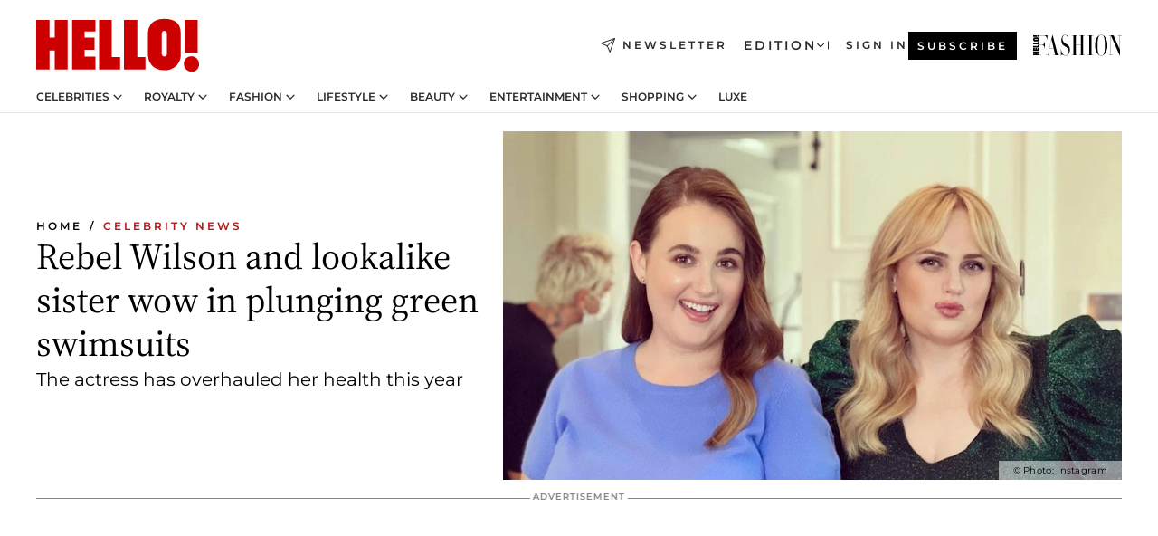

--- FILE ---
content_type: text/html; charset=utf-8
request_url: https://www.hellomagazine.com/celebrities/20201103100192/rebel-wilson-green-swimsuit-zip-sister-annachi-beach-photo/
body_size: 37580
content:
<!DOCTYPE html><html lang="en"><head><meta charSet="utf-8" data-next-head=""/><meta name="viewport" content="width=device-width" data-next-head=""/><meta property="mrf:tags" content="ed:1" data-next-head=""/><meta property="mrf:tags" content="otherEdition:" data-next-head=""/><meta property="mrf:tags" content="documentType:story" data-next-head=""/><meta property="mrf:tags" content="publication:HELLO" data-next-head=""/><meta property="mrf:tags" content="articleLength:368" data-next-head=""/><meta property="mrf:tags" content="hasEmbedded:false" data-next-head=""/><meta property="mrf:tags" content="hasRelatedContent:false" data-next-head=""/><meta property="mrf:tags" content="hasRelatedGallery:false" data-next-head=""/><meta property="mrf:tags" content="contentAccess:free" data-next-head=""/><meta property="mrf:tags" content="articleID:447953" data-next-head=""/><meta property="mrf:tags" content="isPremium:false" data-next-head=""/><meta property="mrf:tags" content="internalLinks:12" data-next-head=""/><meta property="mrf:tags" content="externalLinks:0" data-next-head=""/><meta property="mrf:tags" content="numberImages:3" data-next-head=""/><meta property="mrf:tags" content="numberParagraphs:30" data-next-head=""/><meta property="mrf:tags" content="hasPodcast:false" data-next-head=""/><meta property="mrf:tags" content="articleType:article" data-next-head=""/><meta property="mrf:tags" content="contentPurpose:trending-news" data-next-head=""/><meta property="mrf:tags" content="commercialPurpose:" data-next-head=""/><meta property="mrf:tags" content="numberAds:6" data-next-head=""/><meta property="mrf:tags" content="holaPlusOrigin:" data-next-head=""/><meta property="mrf:tags" content="hasVideo:true" data-next-head=""/><meta property="mrf:sections" content="celebrities" data-next-head=""/><title data-next-head="">Rebel Wilson and sister rock plunging green swimsuits in stunning beach selfie | HELLO!</title><link rel="canonical" href="https://www.hellomagazine.com/celebrities/20201103100192/rebel-wilson-green-swimsuit-zip-sister-annachi-beach-photo/" data-next-head=""/><link rel="alternate" type="application/rss+xml" title="HELLO! RSS CELEBRITIES feed" href="https://www.hellomagazine.com/feeds/rss/any/celebrities/any/50.xml" data-next-head=""/><link rel="alternate" href="https://www.hellomagazine.com/celebrities/447953/rebel-wilson-green-swimsuit-zip-sister-annachi-beach-photo/" hreflang="en" data-next-head=""/><meta name="title" content="Rebel Wilson and sister rock plunging green swimsuits in stunning beach selfie | HELLO!" data-next-head=""/><meta name="description" content="Bridesmaids star Rebel Wilson looked sensational in an Instagram selfie with her lookalike sister in which they are both wearing plunging green swimsuits" data-next-head=""/><meta name="robots" content="max-image-preview:large, max-snippet:-1, max-video-preview:-1" data-next-head=""/><meta name="plantilla" content="Plantilla de noticias (plantilla-noticias.html)" data-next-head=""/><meta property="og:url" content="https://www.hellomagazine.com/celebrities/20201103100192/rebel-wilson-green-swimsuit-zip-sister-annachi-beach-photo/" data-next-head=""/><meta property="og:title" content="Rebel Wilson and lookalike sister wow in plunging green swimsuits" data-next-head=""/><meta property="og:description" content="Bridesmaids star Rebel Wilson looked sensational in an Instagram selfie with her lookalike sister in which they are both wearing plunging green swimsuits" data-next-head=""/><meta property="og:article:author" content="https://www.hellomagazine.com/author/hannah-hargrave/" data-next-head=""/><meta property="og:image" content="https://images.hellomagazine.com/horizon/landscape/a5518d191715-rebel-wilson-sister-t.jpg?tx=c_fill,w_1200" data-next-head=""/><meta property="og:image:height" content="675" data-next-head=""/><meta property="og:image:width" content="1200" data-next-head=""/><meta property="og:type" content="article" data-next-head=""/><meta property="lang" content="en" data-next-head=""/><meta property="article:modified_time" content="2020-11-03T15:25:46.000Z" data-next-head=""/><meta property="article:published_time" content="2020-11-03T15:25:46.000Z" data-next-head=""/><meta property="article:section" content="Celebrity News" data-next-head=""/><meta property="article:tag" content="Rebel Wilson,Celebrity Fitness,Celebrity Diets,Article,Celebrity News" data-next-head=""/><meta property="article:publisher" content="https://www.facebook.com/hello/" data-next-head=""/><meta property="fb:app_id" content="115281558857295" data-next-head=""/><meta property="fb:pages" content="89982930077" data-next-head=""/><meta name="dc.title" content="Rebel Wilson and sister rock plunging green swimsuits in stunning beach selfie | HELLO!" data-next-head=""/><meta name="dc.date" content="2020-11-03T15:25:46.000Z" data-next-head=""/><meta name="dc.author" content="Hannah Hargrave" data-next-head=""/><meta name="twitter:card" content="summary_large_image" data-next-head=""/><meta name="twitter:site" content="@hellomag" data-next-head=""/><meta name="twitter:title" content="Rebel Wilson and lookalike sister wow in plunging green swimsuits" data-next-head=""/><meta name="twitter:image" content="https://images.hellomagazine.com/horizon/landscape/a5518d191715-rebel-wilson-sister-t.jpg?tx=c_fill,w_1200" data-next-head=""/><meta name="twitter:description" content="Bridesmaids star Rebel Wilson looked sensational in an Instagram selfie with her lookalike sister in which they are both wearing plunging green swimsuits" data-next-head=""/><meta name="twitter:creator" content="@hellomag" data-next-head=""/><meta name="twitter:url" content="https://www.hellomagazine.com/celebrities/20201103100192/rebel-wilson-green-swimsuit-zip-sister-annachi-beach-photo/" data-next-head=""/><meta property="og:site_name" content="HELLO!" data-next-head=""/><meta property="fb:admins" content="89982930077" data-next-head=""/><meta property="og:updated_time" content="2020-11-03T15:25:46.000Z" data-next-head=""/><script type="application/ld+json" data-next-head="">[{"@context":"https://schema.org","@type":"NewsArticle","mainEntityOfPage":{"@type":"WebPage","@id":"https://www.hellomagazine.com/celebrities/20201103100192/rebel-wilson-green-swimsuit-zip-sister-annachi-beach-photo/","isAccessibleForFree":true},"headline":"Rebel Wilson and lookalike sister wow in plunging green swimsuits","datePublished":"2020-11-03T15:25:46.000Z","dateModified":"2020-11-03T15:25:46.000Z","copyrightYear":"2020","url":"https://www.hellomagazine.com/celebrities/20201103100192/rebel-wilson-green-swimsuit-zip-sister-annachi-beach-photo/","author":[{"@type":"Person","name":"Hannah Hargrave","url":"https://www.hellomagazine.com/author/hannah-hargrave/"}],"articleSection":"Celebrity News","inLanguage":"en","license":"","description":"Bridesmaids star Rebel Wilson looked sensational in an Instagram selfie with her lookalike sister in which they are both wearing plunging green swimsuits","keywords":["Rebel Wilson","Celebrity Fitness","Celebrity Diets","Article","Celebrity News"],"publisher":{"@type":"NewsMediaOrganization","name":"HELLO!","@legalName":"Hello Ltd","url":"https://www.hellomagazine.com/","publishingPrinciples":"https://www.hellomagazine.com/editorial-policy/","logo":{"@type":"ImageObject","url":"https://www.hellomagazine.com/hellocom.png","width":187,"height":60}},"image":[{"@type":"ImageObject","url":"https://images.hellomagazine.com/horizon/landscape/a5518d191715-rebel-wilson-sister-t.jpg","width":1920,"height":1080},{"@type":"ImageObject","url":"https://images.hellomagazine.com/horizon/square/a5518d191715-rebel-wilson-sister-t.jpg","width":1080,"height":1080}]},{"@context":"https://schema.org","@graph":[{"@type":"Organization","@id":"https://www.hellomagazine.com/#organization","url":"https://www.hellomagazine.com/","name":"HELLO!","logo":{"@type":"ImageObject","@id":"https://www.hellomagazine.com/#logo","url":"https://www.hellomagazine.com/hellocom.png","caption":"HELLO!","width":187,"height":60},"image":{"@id":"https://www.hellomagazine.com/#logo"}},{"@type":"WebSite","@id":"https://www.hellomagazine.com/#website","url":"https://www.hellomagazine.com/","name":"HELLO!","publisher":{"@id":"https://www.hellomagazine.com/#organization"}},{"@type":"WebPage","@id":"https://www.hellomagazine.com/celebrities/20201103100192/rebel-wilson-green-swimsuit-zip-sister-annachi-beach-photo/#webpage","url":"https://www.hellomagazine.com/celebrities/20201103100192/rebel-wilson-green-swimsuit-zip-sister-annachi-beach-photo/","inLanguage":"en","isPartOf":{"@id":"https://www.hellomagazine.com/#website"},"about":{"@id":"https://www.hellomagazine.com/#organization"}}]},{"@context":"https://schema.org","@type":"BreadcrumbList","itemListElement":[{"@type":"ListItem","position":1,"name":"HELLO!","item":{"@id":"https://www.hellomagazine.com/","@type":"CollectionPage"}},{"@type":"ListItem","position":2,"name":"Celebrity News","item":{"@id":"https://www.hellomagazine.com/celebrities/","@type":"CollectionPage"}}]},{"@context":"https://schema.org","@graph":[{"@type":"Organization","url":"https://www.hellomagazine.com/","name":"HELLO!","logo":{"@type":"ImageObject","@id":"https://www.hellomagazine.com/#logo","url":"https://www.hellomagazine.com/hellocom.png","caption":"HELLO!","width":187,"height":60}}]}]</script><link rel="preconnect" href="https://fonts.gstatic.com"/><link rel="preconnect" href="https://securepubads.g.doubleclick.net"/><link rel="preconnect" href="https://api.permutive.com"/><link rel="preconnect" href="https://micro.rubiconproject.com"/><link rel="preconnect" href="https://cdn.jwplayer.com"/><link rel="preconnect" href="https://cdn.privacy-mgmt.com"/><link rel="preconnect" href="https://www.googletagmanager.com"/><link rel="preconnect" href="https://images.hellomagazine.com/horizon/"/><link rel="dns-prefetch" href="https://fonts.gstatic.com"/><link rel="dns-prefetch" href="https://securepubads.g.doubleclick.net"/><link rel="dns-prefetch" href="https://api.permutive.com"/><link rel="dns-prefetch" href="https://micro.rubiconproject.com"/><link rel="dns-prefetch" href="https://cdn.jwplayer.com"/><link rel="dns-prefetch" href="https://cdn.privacy-mgmt.com"/><link rel="dns-prefetch" href="https://www.googletagmanager.com"/><link rel="dns-prefetch" href="https://images.hellomagazine.com/horizon/"/><link rel="dns-prefetch" href="https://ssl.p.jwpcdn.com"/><link rel="dns-prefetch" href="https://www.google-analytics.com"/><script fetchpriority="high" type="text/javascript" src="https://securepubads.g.doubleclick.net/tag/js/gpt.js" async=""></script><link rel="apple-touch-icon" type="image/png" sizes="57x57" href="/apple-touch-icon-57x57.png"/><link rel="apple-touch-icon" type="image/png" sizes="60x60" href="/apple-touch-icon-60x60.png"/><link rel="apple-touch-icon" type="image/png" sizes="72x72" href="/apple-touch-icon-72x72.png"/><link rel="apple-touch-icon" type="image/png" sizes="76x76" href="/apple-touch-icon-76x76.png"/><link rel="apple-touch-icon" type="image/png" sizes="114x114" href="/apple-touch-icon-114x114.png"/><link rel="apple-touch-icon" type="image/png" sizes="120x120" href="/apple-touch-icon-120x120.png"/><link rel="apple-touch-icon" type="image/png" sizes="144x144" href="/apple-touch-icon-144x144.png"/><link rel="apple-touch-icon" type="image/png" sizes="152x152" href="/apple-touch-icon-152x152.png"/><link rel="apple-touch-icon" type="image/png" sizes="180x180" href="/apple-touch-icon-180x180.png"/><link rel="icon" type="image/png" sizes="192x192" href="/favicon-192x192.png"/><link rel="shortcut icon" type="image/png" sizes="32x32" href="/favicon-32x32.png"/><link rel="icon" type="image/png" sizes="16x16" href="/favicon-16x16.png"/><link rel="icon" type="image/x-icon" href="/favicon.ico"/><link rel="shortcut icon" href="/favicon.ico"/><link rel="manifest" href="/site.webmanifest" crossorigin="use-credentials"/><link rel="mask-icon" href="/icons/safari-pinned-tab.svg" color="#cc0000"/><meta name="msapplication-TileColor" content="#cc0000"/><meta name="theme-color" content="#ffffff"/><meta name="version" content="v4.64.0"/><script id="datalayer-script" data-nscript="beforeInteractive">(function() {
						const page = {"documentType":"story","geoBucket":"geo_us","errorStatus":"","publication":"HELLO","subsection":"celebrities","section":"celebrities","cleanURL":"https://www.hellomagazine.com/celebrities/20201103100192/rebel-wilson-green-swimsuit-zip-sister-annachi-beach-photo/","canonicalURL":"https://www.hellomagazine.com/celebrities/20201103100192/rebel-wilson-green-swimsuit-zip-sister-annachi-beach-photo/","ed":"1","otherEdition":[],"dataSource":"web"};
						const article = {"datePublication":"20201103","author":["Hannah Hargrave"],"tags":["rebel-wilson","celebrity-fitness","celebrity-diets"],"keywords":["self care","family focused"],"videoTitle":"Rebel Wilson and sister rock plunging green swimsuits in stunning beach selfie-QsFKMHDl","dateModified":"20201103","videoID":"QsFKMHDl","videoPlayer":"jwPlayer","videoType":"","videoStyle":"","descriptionURL":"Bridesmaids star Rebel Wilson looked sensational in an Instagram selfie with her lookalike sister in which they are both wearing plunging green swimsuits","contentClassification":"","clientName":"","articleLength":368,"articleTitle":"Rebel Wilson and sister rock plunging green swimsuits in stunning beach selfie","articleHeadline":"Rebel Wilson and lookalike sister wow in plunging green swimsuits","articleSubtitle":"Bridesmaids star Rebel Wilson looked sensational in an Instagram selfie with her lookalike sister in which they are both wearing plunging green swimsuits","articleID":447953,"externalLinks":0,"numberImages":3,"numberParagraphs":30,"hasVideo":true,"hasEmbedded":false,"internalLinks":12,"hasPodcast":false,"contentPurpose":"trending-news","articleType":"article","isAffiliate":false,"isBranded":false,"isTenancy":false,"isPremium":false,"isOneColumn":false,"contentAccess":"free","holaPlusOrigin":"","hasRelatedContent":false,"hasRelatedGallery":false,"commercialPurpose":[],"campaign":[],"sourceClonedArticle":"","numberAds":6,"primaryImageStyle":"rightAligned169","contentCreation":[],"recirculationBlockType":["link-list","related-news","outbrain","related-news-interlinking"],"recirculationBlockNumber":4};
						window.dataLayer = window.dataLayer || [];
						if (page) window.dataLayer.push(page);
						if (article) window.dataLayer.push(article);
					})();</script><script id="prebid-create" data-nscript="beforeInteractive">
			window.pbjs = window.pbjs || {};
			window.pbjs.que = window.pbjs.que || [];
		</script><script id="gpt-create" data-nscript="beforeInteractive">
			window.dataLayer = window.dataLayer || [];
			window.googletag = window.googletag || {cmd: []};
			window.adConfig = window.adConfig || {};
			window.adConfig.ads = window.adConfig.ads || [];
			window.adConfig.sraIds = window.adConfig.sraIds || [];
			window.adConfig.adUnit = window.adConfig.adUnit || '';
			window.mappings = window.mappings || {};
			window.pageLevelTargeting = window.pageLevelTargeting || false;
		</script><link rel="preload" href="/_next/static/css/b467704b92552677.css?dpl=dpl_CeU9ZvtbKe9Xz85j1KLBfp4BdEjf" as="style"/><link rel="stylesheet" href="/_next/static/css/b467704b92552677.css?dpl=dpl_CeU9ZvtbKe9Xz85j1KLBfp4BdEjf" data-n-g=""/><link rel="preload" href="/_next/static/css/f701f5d1b65cd37e.css?dpl=dpl_CeU9ZvtbKe9Xz85j1KLBfp4BdEjf" as="style"/><link rel="stylesheet" href="/_next/static/css/f701f5d1b65cd37e.css?dpl=dpl_CeU9ZvtbKe9Xz85j1KLBfp4BdEjf" data-n-p=""/><link rel="preload" href="/_next/static/css/afe6d837ce3c2cbc.css?dpl=dpl_CeU9ZvtbKe9Xz85j1KLBfp4BdEjf" as="style"/><link rel="stylesheet" href="/_next/static/css/afe6d837ce3c2cbc.css?dpl=dpl_CeU9ZvtbKe9Xz85j1KLBfp4BdEjf" data-n-p=""/><noscript data-n-css=""></noscript><script defer="" nomodule="" src="/_next/static/chunks/polyfills-42372ed130431b0a.js?dpl=dpl_CeU9ZvtbKe9Xz85j1KLBfp4BdEjf"></script><script src="//applets.ebxcdn.com/ebx.js" async="" id="ebx" defer="" data-nscript="beforeInteractive"></script><script defer="" src="/_next/static/chunks/7565.351a43b9345fbff4.js?dpl=dpl_CeU9ZvtbKe9Xz85j1KLBfp4BdEjf"></script><script defer="" src="/_next/static/chunks/3345.335516c2a005971b.js?dpl=dpl_CeU9ZvtbKe9Xz85j1KLBfp4BdEjf"></script><script defer="" src="/_next/static/chunks/8325.eecfdb738e37c689.js?dpl=dpl_CeU9ZvtbKe9Xz85j1KLBfp4BdEjf"></script><script defer="" src="/_next/static/chunks/36.8678ed23b899c02e.js?dpl=dpl_CeU9ZvtbKe9Xz85j1KLBfp4BdEjf"></script><script defer="" src="/_next/static/chunks/7194.d171233e211c0611.js?dpl=dpl_CeU9ZvtbKe9Xz85j1KLBfp4BdEjf"></script><script defer="" src="/_next/static/chunks/747.d3e6bcd8b3547a9e.js?dpl=dpl_CeU9ZvtbKe9Xz85j1KLBfp4BdEjf"></script><script defer="" src="/_next/static/chunks/819.9bd4b9b211a0911f.js?dpl=dpl_CeU9ZvtbKe9Xz85j1KLBfp4BdEjf"></script><script defer="" src="/_next/static/chunks/6237.88fbc96fb893f556.js?dpl=dpl_CeU9ZvtbKe9Xz85j1KLBfp4BdEjf"></script><script defer="" src="/_next/static/chunks/7632.2d60001171e742ed.js?dpl=dpl_CeU9ZvtbKe9Xz85j1KLBfp4BdEjf"></script><script defer="" src="/_next/static/chunks/6510.b27b37e3889fe4ef.js?dpl=dpl_CeU9ZvtbKe9Xz85j1KLBfp4BdEjf"></script><script defer="" src="/_next/static/chunks/408.dc828eec70943330.js?dpl=dpl_CeU9ZvtbKe9Xz85j1KLBfp4BdEjf"></script><script src="/_next/static/chunks/webpack-87c31038fb8ab965.js?dpl=dpl_CeU9ZvtbKe9Xz85j1KLBfp4BdEjf" defer=""></script><script src="/_next/static/chunks/framework-87f4787c369d4fa9.js?dpl=dpl_CeU9ZvtbKe9Xz85j1KLBfp4BdEjf" defer=""></script><script src="/_next/static/chunks/main-44e6ccee67a62537.js?dpl=dpl_CeU9ZvtbKe9Xz85j1KLBfp4BdEjf" defer=""></script><script src="/_next/static/chunks/pages/_app-96a39b9515f5f6a9.js?dpl=dpl_CeU9ZvtbKe9Xz85j1KLBfp4BdEjf" defer=""></script><script src="/_next/static/chunks/1609-4252f898d0831c6c.js?dpl=dpl_CeU9ZvtbKe9Xz85j1KLBfp4BdEjf" defer=""></script><script src="/_next/static/chunks/4223-375e6eabf805e548.js?dpl=dpl_CeU9ZvtbKe9Xz85j1KLBfp4BdEjf" defer=""></script><script src="/_next/static/chunks/5397-1cefece9dabe59ef.js?dpl=dpl_CeU9ZvtbKe9Xz85j1KLBfp4BdEjf" defer=""></script><script src="/_next/static/chunks/pages/article/%5B...path%5D-2ea536edef1be7c9.js?dpl=dpl_CeU9ZvtbKe9Xz85j1KLBfp4BdEjf" defer=""></script><script src="/_next/static/rwHDhL_LLoweydNzxWeT8/_buildManifest.js?dpl=dpl_CeU9ZvtbKe9Xz85j1KLBfp4BdEjf" defer=""></script><script src="/_next/static/rwHDhL_LLoweydNzxWeT8/_ssgManifest.js?dpl=dpl_CeU9ZvtbKe9Xz85j1KLBfp4BdEjf" defer=""></script></head><body><div id="__next"><a class="skLi-8370a0" href="#hm-main">Skip to main content</a><a class="skLi-8370a0" href="#hm-footer">Skip to footer</a><div class="glide-header he-heWr-13544c1"><header class=" he-theme he-header" id="hm-header" data-no-swipe="true"><div class="he-heMaRoWr-20558d9 hm-container"><div class="he-heToBa-12016a3"><button type="button" class="he-heHaTo-215244d button bu-i-1138ea0" aria-label="Toggle menu" aria-expanded="false" title="Toggle menu"><svg viewBox="0 0 16 13" xmlns="http://www.w3.org/2000/svg" aria-hidden="true" class="hm-icon"><path d="M16 1.5H0V0h16zM16 7H0V5.5h16zm0 5.5H0V11h16z" fill="currentColor" fill-rule="evenodd"></path></svg></button><div class="he-heLoCo-194933f"><a aria-label="HELLO Magazine" class="he-loLi-8311c6 he-link" href="/"><svg viewBox="0 0 182 59" fill="none" xmlns="http://www.w3.org/2000/svg" aria-hidden="true" class="he-loIc-826c03 hm-icon"><path d="M0 1.13h14.9v19.828h5.935V1.13h14.28v55.423h-14.28V35.367H14.9v21.188H0V1.128zm40.27 0h25.934v12.993h-12.21v6.836h11.26v13.68h-11.26v7.4h12.21v14.52H40.271V1.13zm29.91 0h14.28v41.468h9.4v13.954H70.18V1.129zm27.891 0h14.843v41.468h9.297v13.954h-24.14V1.129zm82.445 0h-14.339v36.723h14.339V1.129zm-6.891 57.86a8.83 8.83 0 01-6.137-2.569 8.633 8.633 0 01-2.544-6.089 8.182 8.182 0 01.567-3.236 8.263 8.263 0 011.794-2.764 8.381 8.381 0 012.739-1.858 8.462 8.462 0 013.254-.66 8.436 8.436 0 013.389.568 8.365 8.365 0 012.871 1.869 8.199 8.199 0 012.414 6.208 7.802 7.802 0 01-.434 3.307 7.866 7.866 0 01-1.779 2.833 7.978 7.978 0 01-2.805 1.852 8.05 8.05 0 01-3.329.539zm-30.353-1.59a21.16 21.16 0 01-9.232-1.902 15.565 15.565 0 01-5.603-4.518 17.195 17.195 0 01-3.535-9.85V15.085a15.458 15.458 0 012.781-8.454C130.8 2.231 136.045 0 143.272 0c11.908 0 18.203 5.372 18.203 15.537 0 4.233.058 23.275.17 25.477a17.12 17.12 0 01-1.668 6.547 17.284 17.284 0 01-4.079 5.416 17.522 17.522 0 01-5.867 3.455 17.655 17.655 0 01-6.759.968zm-.052-43.954a2.689 2.689 0 00-2.064.743 2.632 2.632 0 00-.795 2.024v22.824a2.762 2.762 0 00.796 2.164 2.842 2.842 0 002.173.83 3.045 3.045 0 002.031-.935 2.978 2.978 0 00.825-2.06c0-.928-.029-6.228-.055-11.357v-.1c-.026-5.132-.055-10.44-.055-11.358a2.747 2.747 0 00-.841-1.978 2.825 2.825 0 00-2.015-.797z" fill="currentColor"></path></svg><span class="sr-only">Rebel Wilson and sister rock plunging green swimsuits in stunning beach selfie</span></a></div><a class="he-heNeLi-2084f73 he-link" href="https://www.hellomagazine.com/newsletter/"><svg viewBox="0 0 18 18" fill="none" xmlns="http://www.w3.org/2000/svg" aria-hidden="true" class="hm-icon"><path fill-rule="evenodd" clip-rule="evenodd" d="M17.837.163a.556.556 0 010 .786l-9.342 9.343a.556.556 0 01-.787-.787L17.051.163a.556.556 0 01.786 0z" fill="currentColor"></path><path fill-rule="evenodd" clip-rule="evenodd" d="M17.837.163a.556.556 0 01.132.577l-5.914 16.888a.556.556 0 01-1.033.042l-3.288-7.405L.33 6.975a.556.556 0 01.042-1.033L17.26.032a.556.556 0 01.577.13zM2.064 6.528l6.318 2.808a.556.556 0 01.282.283l2.805 6.317 5.068-14.473L2.064 6.528z" fill="currentColor"></path></svg><span class="newsletter-label">Newsletter</span></a><div class="he-heEdSw-2174946 -header he-theme he-edSw-1589d3b" id="edition-switcher"><button type="button" class="he-edSwBu-2225aeb button bu-i-1138ea0" aria-label="Open Edition Switcher" aria-expanded="false" aria-controls="edition-switcher-list-UK-desktop" title="Open Edition Switcher" on="tap:edition-switcher.toggleClass(class=&#x27;editionOpen&#x27;)">Edition<svg width="140" height="90" viewBox="0 0 14 9" fill="none" xmlns="http://www.w3.org/2000/svg" aria-hidden="true" class="he-edSwIc-1982557 hm-icon"><path fill-rule="evenodd" clip-rule="evenodd" d="M7.8 8.43a1 1 0 01-1.415 0L.57 2.615A1 1 0 011.985 1.2l5.107 5.108L12.2 1.2a1 1 0 111.415 1.415L7.8 8.43z" fill="currentColor"></path></svg></button><ul class="he-edSwLi-2001c71" id="edition-switcher-list-UK-desktop" aria-hidden="true"><li><a aria-label="Browse the United Kingdom Edition" class="he-edSwLi-1987a78 he-link" href="/" tabindex="-1">UK</a></li><li><a aria-label="Browse the US Edition" class="he-edSwLi-1987a78 he-link" href="/us/" tabindex="-1">USA</a></li><li><a aria-label="Browse the Canada Edition" class="he-edSwLi-1987a78 he-link" href="/ca/" tabindex="-1">Canada</a></li></ul></div><div class="login-header he-loCo-146800c"><a aria-label="Sign in" class="he-loLi-935396 he-link" href="" rel="nofollow"><span class="he-loLiTe-1356d2a">Sign in</span></a></div><div class="he-suCl-1819162"><a class="-button he-link" href="https://www.hellomagazine.com/subscribe/">Subscribe</a></div></div><div class="he-heNaCo-18413da"><nav class="he-heNa-165781b" aria-label="Primary Header Navigation" id="header-navigation-primary"><ul class="he-naLi-148407d"><li class="he-naIt-1471b6f"><div class="he-naWr-1809e3b" id="header-navigation-primary-link-e2CYoKwt_V"><a class="he-naLa-1552e12 he-naLi-147079d he-link" href="https://www.hellomagazine.com/celebrities/">Celebrities</a><button type="button" class="he-naSuBu-2443568 button bu-i-1138ea0" aria-label="Open Celebrities Submenu" aria-expanded="false" aria-controls="sub-menu-e2CYoKwt_V-primary" on="tap:sub-menu-e2CYoKwt_V-primary.toggleClass(class=&#x27;navigationWrapperOpen&#x27;)"><svg width="140" height="90" viewBox="0 0 14 9" fill="none" xmlns="http://www.w3.org/2000/svg" aria-hidden="true" class="he-naSuIc-2200d8b hm-icon"><path fill-rule="evenodd" clip-rule="evenodd" d="M7.8 8.43a1 1 0 01-1.415 0L.57 2.615A1 1 0 011.985 1.2l5.107 5.108L12.2 1.2a1 1 0 111.415 1.415L7.8 8.43z" fill="currentColor"></path></svg></button><ul class="he-naSu-1807e6f" aria-hidden="true" id="sub-menu-e2CYoKwt_V-primary"><li class="he-naSuIt-2206ba3"><a class="he-suLi-116577e he-link" href="https://www.hellomagazine.com/tags/hello-exclusive/" tabindex="-1">Exclusives &amp; Interviews</a></li><li class="he-naSuIt-2206ba3"><a class="he-suLi-116577e he-link" href="https://www.hellomagazine.com/tags/celebrity-couples/" tabindex="-1">Celebrity couples</a></li><li class="he-naSuIt-2206ba3"><a class="he-suLi-116577e he-link" href="https://www.hellomagazine.com/tags/red-carpet/" tabindex="-1">Red carpet &amp; events</a></li></ul></div></li><li class="he-naIt-1471b6f"><div class="he-naWr-1809e3b" id="header-navigation-primary-link-ez60xykw8a"><a class="he-naLa-1552e12 he-naLi-147079d he-link" href="https://www.hellomagazine.com/royalty/">Royalty</a><button type="button" class="he-naSuBu-2443568 button bu-i-1138ea0" aria-label="Open Royalty Submenu" aria-expanded="false" aria-controls="sub-menu-ez60xykw8a-primary" on="tap:sub-menu-ez60xykw8a-primary.toggleClass(class=&#x27;navigationWrapperOpen&#x27;)"><svg width="140" height="90" viewBox="0 0 14 9" fill="none" xmlns="http://www.w3.org/2000/svg" aria-hidden="true" class="he-naSuIc-2200d8b hm-icon"><path fill-rule="evenodd" clip-rule="evenodd" d="M7.8 8.43a1 1 0 01-1.415 0L.57 2.615A1 1 0 011.985 1.2l5.107 5.108L12.2 1.2a1 1 0 111.415 1.415L7.8 8.43z" fill="currentColor"></path></svg></button><ul class="he-naSu-1807e6f" aria-hidden="true" id="sub-menu-ez60xykw8a-primary"><li class="he-naSuIt-2206ba3"><a class="he-suLi-116577e he-link" href="https://www.hellomagazine.com/tags/king-charles/" tabindex="-1">King Charles III</a></li><li class="he-naSuIt-2206ba3"><a class="he-suLi-116577e he-link" href="https://www.hellomagazine.com/tags/queen-consort-camilla/" tabindex="-1">Queen Consort</a></li><li class="he-naSuIt-2206ba3"><a class="he-suLi-116577e he-link" href="https://www.hellomagazine.com/tags/kate-middleton/" tabindex="-1">Kate Middleton</a></li><li class="he-naSuIt-2206ba3"><a class="he-suLi-116577e he-link" href="https://www.hellomagazine.com/tags/meghan-markle/" tabindex="-1">Meghan Markle</a></li><li class="he-naSuIt-2206ba3"><a class="he-suLi-116577e he-link" href="https://www.hellomagazine.com/tags/prince-william/" tabindex="-1">Prince William</a></li><li class="he-naSuIt-2206ba3"><a class="he-suLi-116577e he-link" href="https://www.hellomagazine.com/tags/prince-harry/" tabindex="-1">Prince Harry</a></li><li class="he-naSuIt-2206ba3"><a class="he-suLi-116577e he-link" href="https://www.hellomagazine.com/tags/prince-george/" tabindex="-1">Prince George</a></li><li class="he-naSuIt-2206ba3"><a class="he-suLi-116577e he-link" href="https://www.hellomagazine.com/tags/princess-charlotte/" tabindex="-1">Princess Charlotte</a></li><li class="he-naSuIt-2206ba3"><a class="he-suLi-116577e he-link" href="https://www.hellomagazine.com/tags/prince-louis/" tabindex="-1">Prince Louis</a></li><li class="he-naSuIt-2206ba3"><a class="he-suLi-116577e he-link" href="https://www.hellomagazine.com/tags/british-royals/" tabindex="-1">British Royals</a></li></ul></div></li><li class="he-naIt-1471b6f"><div class="he-naWr-1809e3b" id="header-navigation-primary-link-eA8HxDD3CD"><a class="he-naLa-1552e12 he-naLi-147079d he-link" href="https://www.hellomagazine.com/fashion/"> Fashion</a><button type="button" class="he-naSuBu-2443568 button bu-i-1138ea0" aria-label="Open  Fashion Submenu" aria-expanded="false" aria-controls="sub-menu-eA8HxDD3CD-primary" on="tap:sub-menu-eA8HxDD3CD-primary.toggleClass(class=&#x27;navigationWrapperOpen&#x27;)"><svg width="140" height="90" viewBox="0 0 14 9" fill="none" xmlns="http://www.w3.org/2000/svg" aria-hidden="true" class="he-naSuIc-2200d8b hm-icon"><path fill-rule="evenodd" clip-rule="evenodd" d="M7.8 8.43a1 1 0 01-1.415 0L.57 2.615A1 1 0 011.985 1.2l5.107 5.108L12.2 1.2a1 1 0 111.415 1.415L7.8 8.43z" fill="currentColor"></path></svg></button><ul class="he-naSu-1807e6f" aria-hidden="true" id="sub-menu-eA8HxDD3CD-primary"><li class="he-naSuIt-2206ba3"><a class="he-suLi-116577e he-link" href="https://www.hellomagazine.com/fashion/news/" tabindex="-1"> Trending Fashion</a></li><li class="he-naSuIt-2206ba3"><a class="he-suLi-116577e he-link" href="https://www.hellomagazine.com/fashion/celebrity-style/" tabindex="-1"> Celebrity Style</a></li><li class="he-naSuIt-2206ba3"><a class="he-suLi-116577e he-link" href="https://www.hellomagazine.com/fashion/royal-style/" tabindex="-1"> Royal Style</a></li></ul></div></li><li class="he-naIt-1471b6f"><div class="he-naWr-1809e3b" id="header-navigation-primary-link-eZFNzHXAF6"><span class="he-naLa-1552e12 he-naLi-147079d"> Lifestyle</span><button type="button" class="he-naSuBu-2443568 button bu-i-1138ea0" aria-label="Open  Lifestyle Submenu" aria-expanded="false" aria-controls="sub-menu-eZFNzHXAF6-primary" on="tap:sub-menu-eZFNzHXAF6-primary.toggleClass(class=&#x27;navigationWrapperOpen&#x27;)"><svg width="140" height="90" viewBox="0 0 14 9" fill="none" xmlns="http://www.w3.org/2000/svg" aria-hidden="true" class="he-naSuIc-2200d8b hm-icon"><path fill-rule="evenodd" clip-rule="evenodd" d="M7.8 8.43a1 1 0 01-1.415 0L.57 2.615A1 1 0 011.985 1.2l5.107 5.108L12.2 1.2a1 1 0 111.415 1.415L7.8 8.43z" fill="currentColor"></path></svg></button><ul class="he-naSu-1807e6f" aria-hidden="true" id="sub-menu-eZFNzHXAF6-primary"><li class="he-naSuIt-2206ba3"><a class="he-suLi-116577e he-link" href="https://www.hellomagazine.com/homes/" tabindex="-1"> Homes</a></li><li class="he-naSuIt-2206ba3"><a class="he-suLi-116577e he-link" href="https://www.hellomagazine.com/cuisine/" tabindex="-1"> Food</a></li><li class="he-naSuIt-2206ba3"><a class="he-suLi-116577e he-link" href="https://www.hellomagazine.com/brides/" tabindex="-1"> Weddings</a></li><li class="he-naSuIt-2206ba3"><a class="he-suLi-116577e he-link" href="https://www.hellomagazine.com/healthandbeauty/mother-and-baby/" tabindex="-1"> Parenting</a></li><li class="he-naSuIt-2206ba3"><a class="he-suLi-116577e he-link" href="https://www.hellomagazine.com/hubs/second-act/" tabindex="-1">Second Act</a></li><li class="he-naSuIt-2206ba3"><a class="he-suLi-116577e he-link" href="https://www.hellomagazine.com/healthandbeauty/health-and-fitness/" tabindex="-1"> Health &amp; Fitness</a></li><li class="he-naSuIt-2206ba3"><a class="he-suLi-116577e he-link" href="https://www.hellomagazine.com/travel/" tabindex="-1"> Travel</a></li></ul></div></li><li class="he-naIt-1471b6f"><div class="he-naWr-1809e3b" id="header-navigation-primary-link-eWbBXUt3gp"><a class="he-naLa-1552e12 he-naLi-147079d he-link" href="https://www.hellomagazine.com/healthandbeauty/"> Beauty</a><button type="button" class="he-naSuBu-2443568 button bu-i-1138ea0" aria-label="Open  Beauty Submenu" aria-expanded="false" aria-controls="sub-menu-eWbBXUt3gp-primary" on="tap:sub-menu-eWbBXUt3gp-primary.toggleClass(class=&#x27;navigationWrapperOpen&#x27;)"><svg width="140" height="90" viewBox="0 0 14 9" fill="none" xmlns="http://www.w3.org/2000/svg" aria-hidden="true" class="he-naSuIc-2200d8b hm-icon"><path fill-rule="evenodd" clip-rule="evenodd" d="M7.8 8.43a1 1 0 01-1.415 0L.57 2.615A1 1 0 011.985 1.2l5.107 5.108L12.2 1.2a1 1 0 111.415 1.415L7.8 8.43z" fill="currentColor"></path></svg></button><ul class="he-naSu-1807e6f" aria-hidden="true" id="sub-menu-eWbBXUt3gp-primary"><li class="he-naSuIt-2206ba3"><a class="he-suLi-116577e he-link" href="https://www.hellomagazine.com/healthandbeauty/makeup/" tabindex="-1"> Makeup</a></li><li class="he-naSuIt-2206ba3"><a class="he-suLi-116577e he-link" href="https://www.hellomagazine.com/healthandbeauty/skincare-and-fragrances/" tabindex="-1"> Skincare</a></li><li class="he-naSuIt-2206ba3"><a class="he-suLi-116577e he-link" href="https://www.hellomagazine.com/healthandbeauty/hair/" tabindex="-1"> Hair</a></li></ul></div></li><li class="he-naIt-1471b6f"><div class="he-naWr-1809e3b" id="header-navigation-primary-link-ezkImQzoLE"><span class="he-naLa-1552e12 he-naLi-147079d">Entertainment</span><button type="button" class="he-naSuBu-2443568 button bu-i-1138ea0" aria-label="Open Entertainment Submenu" aria-expanded="false" aria-controls="sub-menu-ezkImQzoLE-primary" on="tap:sub-menu-ezkImQzoLE-primary.toggleClass(class=&#x27;navigationWrapperOpen&#x27;)"><svg width="140" height="90" viewBox="0 0 14 9" fill="none" xmlns="http://www.w3.org/2000/svg" aria-hidden="true" class="he-naSuIc-2200d8b hm-icon"><path fill-rule="evenodd" clip-rule="evenodd" d="M7.8 8.43a1 1 0 01-1.415 0L.57 2.615A1 1 0 011.985 1.2l5.107 5.108L12.2 1.2a1 1 0 111.415 1.415L7.8 8.43z" fill="currentColor"></path></svg></button><ul class="he-naSu-1807e6f" aria-hidden="true" id="sub-menu-ezkImQzoLE-primary"><li class="he-naSuIt-2206ba3"><a class="he-suLi-116577e he-link" href="https://www.hellomagazine.com/film/" tabindex="-1"> TV &amp; Film</a></li><li class="he-naSuIt-2206ba3"><a class="he-suLi-116577e he-link" href="https://www.hellomagazine.com/tags/music/" tabindex="-1">Music</a></li><li class="he-naSuIt-2206ba3"><a class="he-suLi-116577e he-link" href="https://www.hellomagazine.com/podcasts/" tabindex="-1">Podcasts</a></li></ul></div></li><li class="he-naIt-1471b6f"><div class="he-naWr-1809e3b" id="header-navigation-primary-link-e1vqMkAIui"><a class="he-naLa-1552e12 he-naLi-147079d he-link" href="https://www.hellomagazine.com/shopping/"> Shopping</a><button type="button" class="he-naSuBu-2443568 button bu-i-1138ea0" aria-label="Open  Shopping Submenu" aria-expanded="false" aria-controls="sub-menu-e1vqMkAIui-primary" on="tap:sub-menu-e1vqMkAIui-primary.toggleClass(class=&#x27;navigationWrapperOpen&#x27;)"><svg width="140" height="90" viewBox="0 0 14 9" fill="none" xmlns="http://www.w3.org/2000/svg" aria-hidden="true" class="he-naSuIc-2200d8b hm-icon"><path fill-rule="evenodd" clip-rule="evenodd" d="M7.8 8.43a1 1 0 01-1.415 0L.57 2.615A1 1 0 011.985 1.2l5.107 5.108L12.2 1.2a1 1 0 111.415 1.415L7.8 8.43z" fill="currentColor"></path></svg></button><ul class="he-naSu-1807e6f" aria-hidden="true" id="sub-menu-e1vqMkAIui-primary"><li class="he-naSuIt-2206ba3"><a class="he-suLi-116577e he-link" href="https://www.hellomagazine.com/tags/get-the-look/" tabindex="-1">Get the Look</a></li><li class="he-naSuIt-2206ba3"><a class="he-suLi-116577e he-link" href="https://www.hellomagazine.com/tags/beauty-products/" tabindex="-1">Beauty Products</a></li><li class="he-naSuIt-2206ba3"><a class="he-suLi-116577e he-link" href="https://www.hellomagazine.com/tags/sales/" tabindex="-1">Sales</a></li></ul></div></li><li class="he-naIt-1471b6f"><a class="he-naLi-147079d he-link" href="https://www.hellomagazine.com/hubs/luxe/">LUXE</a></li></ul></nav></div><div class="he-heSuBrLo-18030ca"><a aria-label="" class="he-loLi-8311c6 he-link" href="/hfm/"><svg viewBox="0 0 205 50" fill="none" xmlns="http://www.w3.org/2000/svg" aria-hidden="true" class="he-loIc-826c03 hm-icon"><path d="M204.934 1.98h-8.661c-.088 0-.088.52 0 .52h3.868c.176 0 .264.065.264.26v32.208L186.336 3.15c-.396-.91-.659-1.17-.967-1.17h-9.981c-.088 0-.088.52 0 .52h3.869c.176 0 .264.065.264.26v44.48c0 .195-.088.26-.264.26h-3.869c-.088 0-.088.52 0 .52h8.662c.088 0 .088-.52 0-.52h-3.913c-.176 0-.22-.065-.22-.26V3.02l20.444 45.843c.132.26.44.195.44 0V2.76c0-.195.088-.26.264-.26h3.869c.088 0 .088-.52 0-.52zm-33.181 23.052c0-13.376-6.419-24.155-14.377-24.155-8.31 0-14.333 11.233-14.333 24.155 0 13.312 6.463 24.091 14.333 24.091 7.958 0 14.377-10.779 14.377-24.09zm-5.892 0c0 12.987-1.055 17.987-3.253 21.104-1.407 1.883-3.121 2.533-5.232 2.533-2.023 0-3.781-.65-5.144-2.533-2.199-3.117-3.298-8.117-3.298-21.104 0-11.363 1.099-17.986 3.298-21.168 1.363-1.883 3.121-2.467 5.144-2.467 2.111 0 3.825.584 5.232 2.467 2.198 3.182 3.253 9.805 3.253 21.168zM135.099 47.24V2.76c0-.195.088-.26.264-.26h3.913c.088 0 .088-.52 0-.52h-13.762c-.088 0-.088.52 0 .52h3.869c.176 0 .264.065.264.26v44.48c0 .195-.088.26-.264.26h-3.869c-.088 0-.088.52 0 .52h13.762c.088 0 .088-.52 0-.52h-3.913c-.176 0-.264-.065-.264-.26zm-19.288 0V2.76c0-.195.088-.26.264-.26h3.869c.088 0 .088-.52 0-.52h-13.322c-.088 0-.088.52 0 .52h3.474c.176 0 .263.065.263.26V23.8H98.576V2.76c0-.195.088-.26.264-.26h3.474c.088 0 .088-.52 0-.52H88.992c-.088 0-.088.52 0 .52h3.825c.22 0 .308.065.308.26v44.48c0 .195-.088.26-.308.26h-3.825c-.088 0-.088.52 0 .52h13.322c.088 0 .088-.52 0-.52H98.84c-.176 0-.264-.065-.264-.26V24.318h11.783V47.24c0 .195-.087.26-.263.26h-3.474c-.088 0-.088.52 0 .52h13.322c.088 0 .088-.52 0-.52h-3.869c-.176 0-.264-.065-.264-.26zM67.674 9.578c0-4.48 2.506-8.181 5.98-8.181 3.78 0 7.518 5 7.518 11.168 0 .13.352.13.352 0V1.072c0-.195-.352-.195-.352 0-.088.714-.484 1.558-1.803 1.558-1.978 0-3.385-1.753-5.76-1.753-4.484 0-8.353 5.055-8.353 12.782 0 7.728 3.254 10.974 7.386 13.182 6.771 3.636 9.585 6.828 9.585 13.061 0 4.221-2.726 8.767-7.826 8.767-5.716 0-9.717-9.546-9.717-14.74 0-.195-.307-.195-.307 0v15c0 .194.263.194.307 0 .132-1.17 1.144-2.468 2.419-2.468 1.978 0 4.176 2.662 7.342 2.662 6.947 0 10.596-7.263 10.596-13.691 0-7.923-3.605-10.974-9.277-13.961-5.54-2.922-8.09-7.283-8.09-11.893zM60.968 47.5h-3.737a.382.382 0 01-.352-.26L45.009 1.072a.179.179 0 00-.353 0l-10.684 43.7c-.615 2.533-.703 2.728-1.099 2.728h-3.297c-.088 0-.088.52 0 .52h8.31c.087 0 .087-.52 0-.52h-3.914c-.263 0-.22-.39.352-2.727l3.078-12.468h10.024l3.606 14.935c0 .13-.045.26-.22.26h-4.09c-.087 0-.087.52 0 .52h14.246c.088 0 .088-.52 0-.52zM47.294 31.785H37.49l4.968-20.324 4.836 20.324zM33.151 14.838V2.176c0-.065-.044-.195-.132-.195H15.154v.52h9.512c5.495 0 8.133 6.298 8.133 12.337 0 .195.352.195.352 0zm-12.179 9.285h-6.19v.52h6.19c3.518 0 5.848 3.701 5.848 8.117 0 .13.307.13.307 0V16.007c0-.13-.307-.13-.307 0 0 4.48-2.33 8.116-5.848 8.116zm-2.428 23.384h-3.762v.52h3.762c.088 0 .088-.52 0-.52zM9.608 1.983H.151v3.685h9.457V1.983zm2.904 4.021a2.164 2.164 0 100-4.328 2.164 2.164 0 000 4.328zm-2.023.9H3.394C1.519 6.91 0 8.996 0 11.572c0 2.577 1.522 4.666 3.4 4.666h7.1c2.133 0 3.862-2.089 3.862-4.666 0-2.578-1.73-4.668-3.862-4.668h-.011zm-.454 3.908v.003h.002c.28 0 .509.329.509.734 0 .405-.228.734-.51.734H3.854c-.27 0-.486-.329-.486-.734 0-.405.217-.734.485-.734h.001v-.003h6.182zm3.985 8.486V16.94h-3.415v2.357H.15v3.749h13.87v-3.748zm0 10.852v-6.023h-3.415v2.407H.151v3.616H14.02zm0 4.132v-3.098h-3.614v3.098h-1.64V31.44h-3.66v2.842H3.395v-3.097H.15v6.575h13.87v-3.478zm0 8.41V39.08H.15v3.614h4.956v1.591H.151v3.743H14.02v-3.743H8.766v-1.591h5.254z" fill="currentColor"></path></svg><span class="sr-only">Rebel Wilson and sister rock plunging green swimsuits in stunning beach selfie</span></a></div></div></header><span id="hm-main"></span></div>    <!-- -->  <div class="all" id="div-outofpage1X1_0" data-position="outofpage" data-refresh-count="0" data-ad-title="ADVERTISEMENT"></div> 
<div class="gc-col-12 gc-row">
 <div class="gc-col-12 gc-row hm-container skin-container" role="main">
  <div class="he-arCo-12511f0 he-ahRi-711fc1  he-theme"><div class="he-maWr-1158355"><div class="he-heWr-1457675"><nav class=" he-theme he-br-11623d5" aria-label="Breadcrumbs"><ul><li class="he-brIt-15618e2"><a aria-label="Home" class="he-link" href="/">Home</a></li><li class="he-brIt-15618e2 he-brItAc-2165a92"><a aria-label="Celebrity News" class="he-link" href="/celebrities/">Celebrity News</a></li></ul></nav><h1 class="he-720f74 he-title">Rebel Wilson and lookalike sister wow in plunging green swimsuits</h1><hr class="he-boLiUnTi-2077d80"/><h2 class="he-720f74 he-su-8760bf">The actress has overhauled her health this year</h2><hr class="he-boLi-1053c1d"/></div><div class="he-meWr-1249476"><div class="imCo-14461c5"><img src="https://images.hellomagazine.com/horizon/landscape/a5518d191715-rebel-wilson-sister-t.jpg" sizes="(min-width:1280px) 730px, (min-width:960px) 45vw, (min-width:768px) 45vw, (min-width:320px) 100vw, 100vw" srcSet="https://images.hellomagazine.com/horizon/landscape/a5518d191715-rebel-wilson-sister-t.jpg?tx=c_limit,w_960 960w, https://images.hellomagazine.com/horizon/landscape/a5518d191715-rebel-wilson-sister-t.jpg?tx=c_limit,w_360 360w, https://images.hellomagazine.com/horizon/landscape/a5518d191715-rebel-wilson-sister-t.jpg?tx=c_limit,w_640 640w" width="1920" height="1080" loading="eager" decoding="async" alt="rebel wilson sister" fetchpriority="high" class="image"/><span class="imCr-1233683">&#169; Photo:  Instagram</span></div></div></div></div>  <div class="-variation-megabanner -style-1 hello-style" data-sticky-megabanner="false" data-ad-title="ADVERTISEMENT"><div class="desktop adCo-11280b3"><div id="div-megabanner_0" data-refresh-count="0"></div></div></div> <!-- --> <!-- --> 
  <div class="gc-col-12 gc-row hm-grid hm-grid__section hm-grid__article">
   <div class="gc-col-8 gc-row hm-grid__content hm-grid__content--article">
    <div class="he-arBy-1351edd  he-theme"><div class="he-arByIn-1859323"><div><div class="he-author  he-theme"><div><img src="https://images.hellomagazine.com/horizon/square/d3547297aa8f-hannah.jpg" sizes="(min-width:1360px) 35px, (min-width:320px) 35px, 35px" srcSet="https://images.hellomagazine.com/horizon/square/d3547297aa8f-hannah.jpg?tx=c_limit,w_640 640w, https://images.hellomagazine.com/horizon/square/d3547297aa8f-hannah.jpg?tx=c_limit,w_160 160w" width="35" height="35" loading="lazy" decoding="async" alt="Hannah Hargrave" fetchpriority="auto" class="he-auIm-114260e image"/></div><div class="he-auDe-1369079"><a class="he-auNa-104497a link" href="/author/hannah-hargrave/">Hannah Hargrave</a><span class="he-pu-97452a">US Deputy Editor</span></div></div><div class="he-loTi-13508a5 he-loTiWiMa-2368daf he-theme"><span class="he-loTiSp-1752866">November 3, 2020</span><time class="he-loTiTiTa-203339b he-loTiTiTaHi-2621b16" dateTime="2020-11-03T15:25:46.000Z">Nov 3, 2020, 3:25 PM GMT</time></div></div><div class="he-soShWr-2088523"><div id="socialSharing" class="he-soSh-13519cb he-soSh-13519cb he-theme he-soShHo-2417e03"><span class="he-soShLa-1831ff7">Share this:</span><ul class="he-soShLi-1864eac"><li class="he-soShIt-17504d3 -type-whatsapp"><a aria-label="Join our WhatsApp group" class="he-soShLi-1749f81 he-link" href="https://api.whatsapp.com/send?text=https%3A%2F%2Fwww.hellomagazine.com%2Fcelebrities%2F20201103100192%2Frebel-wilson-green-swimsuit-zip-sister-annachi-beach-photo%2F&amp;media=&amp;description=Rebel%20Wilson%20and%20lookalike%20sister%20wow%20in%20plunging%20green%20swimsuits" rel="nofollow" target="_blank"><svg width="18" height="18" viewBox="0 0 18 18" fill="none" xmlns="http://www.w3.org/2000/svg" aria-hidden="true" class="he-soShLiIc-2142828 hm-icon"><path fill-rule="evenodd" clip-rule="evenodd" d="M4.283 1.304A8.93 8.93 0 018.49.01a8.928 8.928 0 11-3.54 16.913L.441 17.992a.347.347 0 01-.417-.409l.947-4.601A8.93 8.93 0 014.283 1.304zm5.773 14.524a6.994 6.994 0 003.816-1.955v-.002a6.99 6.99 0 10-11.18-1.77l.314.605-.582 2.824 2.767-.653.625.312a6.993 6.993 0 004.24.64zm1.475-5.46l1.73.496-.002.002a.646.646 0 01.366.967 2.917 2.917 0 01-1.546 1.348c-1.184.285-3.002.006-5.272-2.112-1.965-1.835-2.485-3.362-2.362-4.573A2.91 2.91 0 015.569 4.78a.646.646 0 011.008.23l.73 1.645a.646.646 0 01-.08.655l-.369.477a.632.632 0 00-.05.698 9.228 9.228 0 002.978 2.626.625.625 0 00.684-.144l.424-.43a.646.646 0 01.637-.169z" fill="currentColor"></path></svg></a></li><li class="he-soShIt-17504d3 -type-facebook"><a aria-label="Follow us on Facebook" class="he-soShLi-1749f81 he-link" href="https://www.facebook.com/sharer/sharer.php?u=https%3A%2F%2Fwww.hellomagazine.com%2Fcelebrities%2F20201103100192%2Frebel-wilson-green-swimsuit-zip-sister-annachi-beach-photo%2F&amp;quote=Rebel%20Wilson%20and%20lookalike%20sister%20wow%20in%20plunging%20green%20swimsuits" rel="nofollow" target="_blank"><svg width="11" height="18" viewBox="0 0 11 18" fill="none" xmlns="http://www.w3.org/2000/svg" aria-hidden="true" class="he-soShLiIc-2142828 hm-icon"><path fill-rule="evenodd" clip-rule="evenodd" d="M10.008 3.132H7.146a.955.955 0 00-.72 1.035v2.06h3.6v2.944h-3.6V18H3.06V9.171H0V6.227h3.06V4.5A4.23 4.23 0 017.025 0h2.974v3.132h.01z" fill="currentColor"></path></svg></a></li><li class="he-soShIt-17504d3 -type-twitter"><a aria-label="Follow us on X" class="he-soShLi-1749f81 he-link" href="https://twitter.com/intent/tweet?text=Rebel%20Wilson%20and%20lookalike%20sister%20wow%20in%20plunging%20green%20swimsuits&amp;url=https%3A%2F%2Fwww.hellomagazine.com%2Fcelebrities%2F20201103100192%2Frebel-wilson-green-swimsuit-zip-sister-annachi-beach-photo%2F" rel="nofollow" target="_blank"><svg width="18" height="18" viewBox="0 0 18 18" fill="none" xmlns="http://www.w3.org/2000/svg" aria-hidden="true" class="he-soShLiIc-2142828 hm-icon"><path d="M10.7 7.8L17.4 0h-1.6L10 6.8 5.4 0H0l7 10.2-7 8.2h1.6l6.1-7.1 4.9 7.1H18L10.7 7.8zm-2.2 2.5l-.7-1-5.6-8.1h2.4l4.6 6.5.7 1 5.9 8.5h-2.4l-4.9-6.9z" fill="currentColor"></path></svg></a></li><li class="he-soShIt-17504d3 -type-pinterest"><a aria-label="Follow us on Pinterest" class="he-soShLi-1749f81 he-link" href="https://www.pinterest.com/pin/create/button/?url=https%3A%2F%2Fwww.hellomagazine.com%2Fcelebrities%2F20201103100192%2Frebel-wilson-green-swimsuit-zip-sister-annachi-beach-photo%2F&amp;media=&amp;description=Rebel%20Wilson%20and%20lookalike%20sister%20wow%20in%20plunging%20green%20swimsuits" rel="nofollow" target="_blank"><svg width="15" height="18" viewBox="0 0 15 18" fill="none" xmlns="http://www.w3.org/2000/svg" aria-hidden="true" class="he-soShLiIc-2142828 hm-icon"><path d="M5.77 11.905C5.295 14.383 4.717 16.76 3.002 18c-.529-3.746.777-6.559 1.384-9.542-1.034-1.736.125-5.232 2.306-4.37 2.685 1.058-2.324 6.455 1.038 7.13 3.51.703 4.944-6.077 2.767-8.281-3.144-3.182-9.155-.072-8.416 4.485.18 1.114 1.333 1.452.46 2.99C.529 9.967-.068 8.383.007 6.272.13 2.815 3.12.397 6.116.06c3.792-.424 7.35 1.388 7.84 4.944.554 4.016-1.71 8.364-5.76 8.05-1.104-.084-1.565-.628-2.426-1.15z" fill="currentColor"></path></svg></a></li><li class="he-soShIt-17504d3 -type-flipboard"><a class="he-soShLi-1749f81 he-link" href="https://share.flipboard.com/bookmarklet/popout?v=2&amp;title=Rebel%20Wilson%20and%20lookalike%20sister%20wow%20in%20plunging%20green%20swimsuits&amp;url=https%3A%2F%2Fwww.hellomagazine.com%2Fcelebrities%2F20201103100192%2Frebel-wilson-green-swimsuit-zip-sister-annachi-beach-photo%2F" rel="nofollow" target="_blank"><svg width="16" height="16" viewBox="0 0 16 16" fill="none" xmlns="http://www.w3.org/2000/svg" aria-hidden="true" class="he-soShLiIc-2142828 hm-icon"><path d="M0 8.16V16h5.216v-5.216l2.605-.02 2.611-.012.013-2.611.019-2.605 2.611-.019 2.605-.013V.32H0v7.84z" fill="currentColor"></path></svg></a></li></ul></div></div></div></div> 
    <div class="gc-col-12 hm-article__body -category-celebrities" style="width:100.0%">
     <div></div><div class="he-boCo-11616d9 ldJsonContent"><p id="eRdtKiLt8XMw" data-wc="20"><a class="hm-link he-link" href="https://www.hellomagazine.com/tags/rebel-wilson/" target="_blank" data-mrf-recirculation="article-body-link">Rebel Wilson</a> made her latest swimsuit selfie a family affair as she got her little sister, Annachi, in on the beach action. </p><p id="eKATA0HKsEWH" data-wc="20">The pair wore matching green, <a class="hm-link he-link" href="https://www.hellomagazine.com/fashion/celebrity-style/2020101599108/rebel-wilson-health-fitness-hat-beach-selfie-swimsuit/" target="_blank" data-mrf-recirculation="article-body-link">one-peace bathing suits</a> and posed with one hand on their hips and the other wrapped around each other. </p><p id="eYAscORgd9Fz" data-wc="31">Both Rebel, 40, and Annachi, 29, <strong>wore the scuba style swimwear from Magic Suit Swim with the front zip undone</strong>, and fans couldn&#x27;t wait to tell them how great they looked.</p><p id="eDHJLqJSgvsB" data-wc="1"><strong>MORE:<a class="hm-link he-link" href="https://www.hellomagazine.com/healthandbeauty/health-and-fitness/20210109104155/rebel-wilson-weight-loss-health-fitness-secrets/" target="_blank" data-mrf-recirculation="article-body-link"> Inside Rebel Wilson&#x27;s diet and fitness secrets </a></strong></p><div class="fr-embedded">
 <div data-wc="100" id="e0aaZwdWtDT"><div id="e0aaZwdWtDT"><script type="application/ld+json">{"@context":"https://schema.org","@type":"VideoObject","name":"Rebel Wilson Videoed Her First-ever Surf Lesson But Did She Fall In?","description":"Rebel Wilson wows in swimsuit for first ever surf lesson","uploadDate":"2020-08-25T15:40:03.000Z","duration":"PT17S","contentUrl":"https://cdn.jwplayer.com/videos/QsFKMHDl-YCnxxetJ.mp4","thumbnailURL":["https://cdn.jwplayer.com/v2/media/QsFKMHDl/poster.jpg?width=720"],"embedUrl":"https://cdn.jwplayer.com/previews/QsFKMHDl","publisher":{"@type":"Organization","name":"HELLO! Magazine","logo":{"@type":"ImageObject","url":"https://www.hellomagazine.com/hellocom.png","width":187,"height":60},"sameAs":["https://www.hellomagazine.com"]}}</script><figure class="viPl-1156a89"><figcaption class="viPlTi-167079e"></figcaption></figure></div></div>
</div><p style="text-align:center" id="e71ggSAxd2eC" data-wc="13"><strong>WATCH: Rebel Wilson&#x27;s first-ever surf lesson has to be seen to be believed</strong></p><p id="emaXjXjHAQ7t" data-wc="26">&quot;Look at you!!! So proud of you. Smoking,&quot; wrote one, while another said: <strong>&quot;You look amazing &amp; confident &amp; strong &amp; happy (most important) Go Girl!&quot;</strong></p><p id="eA_Wj6XwPIB-" data-wc="14">The photo was taken on the white, sandy <a class="hm-link he-link" href="https://www.hellomagazine.com/healthandbeauty/health-and-fitness/20201206102190/rebel-wilson-swimsuit-selfie-sparks-reaction-jennifer-aniston/" target="_blank" data-mrf-recirculation="article-body-link">beaches of Mexico</a> making plenty of her fans envious.</p><p id="e2t86-b3Ipa2" data-wc="10">Rebel&#x27;s confidence has soared since she went on <a class="hm-link he-link" href="https://www.hellomagazine.com/healthandbeauty/health-and-fitness/2020102899878/rebel-wilson-weight-loss-skinny-jeans-fans-react/" target="_blank" data-mrf-recirculation="article-body-link">a health kick</a> for 2020.</p><p id="ethRNc6fNMu6Z" data-wc="1"><strong>MORE: <a class="hm-link he-link" href="https://www.hellomagazine.com/fashion/celebrity-style/20201102100128/rebel-wilson-stuns-new-look-lifestyle-transformation/" target="_blank" data-mrf-recirculation="article-body-link">Rebel Wilson reveals stylish new look in crop top and leather leggings</a></strong></p><p id="eWcM-7kEacufL" data-wc="1"><strong>SEE: <a class="hm-link he-link" href="https://www.hellomagazine.com/fashion/celebrity-style/20201101100070/rebel-wilson-stuns-tiny-sheer-dress-weight-loss-transformation/" target="_blank" data-mrf-recirculation="article-body-link">Rebel Wilson stuns in tiny sheer dress - and fans react</a></strong></p><p id="eoVjUimRukm91" data-wc="0"><strong> </strong></p><div class="fr-embedded">
 <strong class="fr-embedded"><div data-wc="200" id="e6LbYN4X091"><figure class="he-meIm-995f02"><div class="imCo-14461c5"><img src="https://images.hellomagazine.com/horizon/original_aspect_ratio/121b70093e5e-rebel-wilson-swimsuit-sister-z.jpg" sizes="(min-width:1360px) 630px, (min-width:960px) 60vw, (min-width:320px) calc(100vw - (var(--page-gutter) * 2)), calc(100vw - (var(--page-gutter) * 2))" srcSet="https://images.hellomagazine.com/horizon/original_aspect_ratio/121b70093e5e-rebel-wilson-swimsuit-sister-z.jpg?tx=c_limit,w_960 960w, https://images.hellomagazine.com/horizon/original_aspect_ratio/121b70093e5e-rebel-wilson-swimsuit-sister-z.jpg?tx=c_limit,w_640 640w, https://images.hellomagazine.com/horizon/original_aspect_ratio/121b70093e5e-rebel-wilson-swimsuit-sister-z.jpg?tx=c_limit,w_360 360w" width="879" height="1024" loading="lazy" decoding="async" alt="rebel wilson swimsuit sister" fetchpriority="auto" class="image image"/><span class="imCr-1233683">&#169; Photo: Instagram</span></div></figure></div></strong>
</div><strong> </strong><p style="text-align:center" id="enkUoeFREOFdi" data-wc="7"><strong>Rebel and her sister Annachi were twinning </strong></p><p id="eh2RCKyw0qXAC" data-wc="24"><strong>She has shed more than 40lbs in recent months</strong> and hopes to hit her target weight of 165lbs by the end of the year. </p><p id="eC8-52ueZLcir" data-wc="25">Annachi has remained mostly out of the spotlight until recently when she&#x27;s been making more of an appearance on her famous sibling&#x27;s social media pages. </p><p id="ePUBs4j9Rd_yt" data-wc="1"><strong>READ: <a class="hm-link he-link" href="https://www.hellomagazine.com/homes/20210109104179/rebel-wilson-house-la-inside-photos/" target="_blank" data-mrf-recirculation="article-body-link">Rebel Wilson shares glimpse inside her beautiful home in LA</a></strong></p><p id="eRCYyetyTJY9B" data-wc="16">They even worked together on a commercial shoot which Rebel teased with snapshots for her fans. </p><p id="ePZ8xj3YXfFW4" data-wc="10"><strong>Rebel has another sister, Liberty, and a brother, Ryot too. </strong></p><p id="e8V52v9yaQwYc" data-wc="1"><strong>MORE: <a class="hm-link he-link" href="https://www.hellomagazine.com/homes/2020100398403/rebel-wilson-weight-loss-health-home-garden-photos/" target="_blank" data-mrf-recirculation="article-body-link">Rebel Wilson poses in a swimsuit inside her beautiful garden in LA</a></strong></p><p id="eheKEli8e15pS" data-wc="0"><strong> </strong></p><div class="fr-embedded">
 <strong class="fr-embedded"><div data-wc="200" id="e1HhFhUnnrj"><figure class="he-meIm-995f02"><div class="imCo-14461c5"><img src="https://images.hellomagazine.com/horizon/original_aspect_ratio/ca62bed9a63e-rebel-wilson-boyfriend-jacob-z.jpg" sizes="(min-width:1360px) 630px, (min-width:960px) 60vw, (min-width:320px) calc(100vw - (var(--page-gutter) * 2)), calc(100vw - (var(--page-gutter) * 2))" srcSet="https://images.hellomagazine.com/horizon/original_aspect_ratio/ca62bed9a63e-rebel-wilson-boyfriend-jacob-z.jpg?tx=c_limit,w_960 960w, https://images.hellomagazine.com/horizon/original_aspect_ratio/ca62bed9a63e-rebel-wilson-boyfriend-jacob-z.jpg?tx=c_limit,w_640 640w, https://images.hellomagazine.com/horizon/original_aspect_ratio/ca62bed9a63e-rebel-wilson-boyfriend-jacob-z.jpg?tx=c_limit,w_360 360w" width="876" height="1024" loading="lazy" decoding="async" alt="rebel wilson boyfriend jacob" fetchpriority="auto" class="image image"/><span class="imCr-1233683">&#169; Photo: Instagram</span></div></figure></div></strong>
</div><strong> </strong><p style="text-align:center" id="eZ8enLaDBqFoM" data-wc="6"><strong>Rebel with her boyfriend Jacob Busch </strong></p><p id="e5f0hSSeyWJMC" data-wc="26">Liberty and Ryot competed on the <em>Amazing Race Australia</em> and revealed a little insight into what life was like growing up in the Wilson family home.  </p><p id="e9nLG3SW94mBj" data-wc="34"><strong>&quot;There are four kids in our family and when we were growing up our mum and dad always encouraged plenty of debate,</strong> opinions and laughs around the dinner table,&quot; Liberty said. &quot;We&#x27;re all outspoken.&quot; </p><p id="eE-yVQNKOuwn0" data-wc="1"><strong>RELATED: <a class="hm-link he-link" href="https://www.hellomagazine.com/healthandbeauty/health-and-fitness/20210121105148/adele-weight-loss-transformation-fitness-exercise/" target="_blank" data-mrf-recirculation="article-body-link">Adele&#x27;s weight loss transformation: how the singer slimmed down</a></strong></p><p id="e-hKvhBu_60ao" data-wc="0"><strong> </strong></p><div class="fr-embedded">
 <strong class="fr-embedded"><div data-wc="200" id="e0U_RLZBRp7"><figure class="he-meIm-995f02"><div class="imCo-14461c5"><img src="https://images.hellomagazine.com/horizon/original_aspect_ratio/4270d3566c24-rebel-wilson-halloween-z.jpg" sizes="(min-width:1360px) 630px, (min-width:960px) 60vw, (min-width:320px) calc(100vw - (var(--page-gutter) * 2)), calc(100vw - (var(--page-gutter) * 2))" srcSet="https://images.hellomagazine.com/horizon/original_aspect_ratio/4270d3566c24-rebel-wilson-halloween-z.jpg?tx=c_limit,w_960 960w, https://images.hellomagazine.com/horizon/original_aspect_ratio/4270d3566c24-rebel-wilson-halloween-z.jpg?tx=c_limit,w_640 640w, https://images.hellomagazine.com/horizon/original_aspect_ratio/4270d3566c24-rebel-wilson-halloween-z.jpg?tx=c_limit,w_360 360w" width="866" height="1024" loading="lazy" decoding="async" alt="rebel wilson halloween" fetchpriority="auto" class="image image"/><span class="imCr-1233683">&#169; Photo: Instagram</span></div></figure></div></strong>
</div><strong> </strong><p style="text-align:center" id="etRRFhY7EAa5Y" data-wc="7"><strong>Rebel wore her Halloween look with confidence </strong></p><p id="exj0qTd6vB1MR" data-wc="31">Rebel has had an amazing year having <strong>secured her first role in a non-comedic movie, launched a career as a children&#x27;s book author</strong>, and found love with boyfriend, Jacob Busch too. </p><p id="e551yS6CUS_yY" data-wc="20">In addition, she&#x27;s discovered a healthy new lifestyle - the results of which she&#x27;s proud to display for her fans. </p><p id="e29XnCKIPpaGM" data-wc="2">Go Rebel!!</p><p id="e9LajXE_JbVg1" data-wc="4"><strong>Read more <a class="hm-link he-link" href="https://www.hellomagazine.com/us/" target="_blank" data-mrf-recirculation="article-body-link">HELLO! US</a> stories here</strong></p><p id="eJwWMflJc9eEt" data-wc="14"><em><strong>Like this story?<a class="hm-link he-link" href="https://www.hellomagazine.com/newsletter/?utm_source=article&amp;utm_medium=website&amp;utm_campaign=newsletter-signup" target="_blank" data-mrf-recirculation="article-body-link"> Sign up to our newsletter</a> to get other stories like this delivered straight to your inbox.</strong></em></p></div><div></div>
    </div> <!-- --> <!-- --> <div id="poool-placement-end-of-article"></div> <!-- --> 
    <div class="gc-col-12 hm-article__tags" style="width:100.0%">
     <div data-no-swipe="true" class=" he-theme he-otTa-945f46"><span class="he-otTaTi-1459be5">Other Topics</span><ul aria-label="Other Topics" class="he-otTaLi-1357904"><li class="he-otTaIt-134463f"><a aria-label="View more Rebel Wilson articles" class="he-otTaLi-13433d1 he-link" href="/tags/rebel-wilson/">Rebel Wilson</a></li><li class="he-otTaIt-134463f"><a aria-label="View more Celebrity Fitness articles" class="he-otTaLi-13433d1 he-link" href="/tags/celebrity-fitness/">Celebrity Fitness</a></li><li class="he-otTaIt-134463f"><a aria-label="View more Celebrity Diets articles" class="he-otTaLi-13433d1 he-link" href="/tags/celebrity-diets/">Celebrity Diets</a></li></ul></div>
    </div><div></div>
   </div>
   <div class="gc-col-4 gc-row hm-grid__aside">
    <div class="gc-col-12 gc-row js-dwi-sidebar-top">
     <div class="gc-col-12 gc-row hm-sticky-sidebar">
      <div class="-variation-robapaginas -style-1 hello-style" data-sticky-megabanner="false" data-ad-title="ADVERTISEMENT"><div class="desktop adCo-11280b3"><div id="div-robapaginas_0" data-refresh-count="0"></div></div></div> <!-- --> <!-- --> <!-- -->
     </div>
    </div>
    <div class="gc-col-12 gc-row hm-sticky-sidebar">
     <div id="sidebarfiller"></div><div class="-variation-robamid -style-1 hello-style" data-sticky-megabanner="false" data-ad-title="ADVERTISEMENT"><div class="desktop adCo-11280b3"><div id="div-robamid_0" data-refresh-count="0"></div></div></div><div class="-variation-robainferior -style-1 hello-style" data-sticky-megabanner="false" data-ad-title="ADVERTISEMENT"><div class="desktop adCo-11280b3"><div id="div-robainferior_0" data-refresh-count="0"></div></div></div>
    </div>
   </div>
  </div><div class="-variation-bannerinferior -style-1 hello-style" data-sticky-megabanner="false" data-ad-title="ADVERTISEMENT"><div class="desktop adCo-11280b3"><div id="div-bannerinferior_0" data-refresh-count="0"></div></div></div> 
  <div class="gc-col-12 hm-more-about" style="width:100.0%">
   <div data-mrf-recirculation="More Celebrity News"><section data-mrf-recirculation="related-news" class="he-re-1396195 he--s-s-700f0c -category-celebrities" aria-label="More Celebrity News"><div class="he-reBa-2420469"><div class="no-line he-blTi-1037b62"><div class="he-blTiBl-1528d1e"><div class="he-blTiTi-15516ef"><span class="he-720f74 he-blTiHe-17253e0">More Celebrity News</span></div><a aria-label="See more Celebrity News" class="he-blTiViAl-1729614 he-link" href="/celebrities/">See more<svg width="11" height="18" viewBox="0 0 11 18" fill="none" xmlns="http://www.w3.org/2000/svg" aria-hidden="true" class="hm-icon"><path d="M4.629 9L0 18l10.8-9L0 0l4.629 9z" fill="currentColor" fill-rule="evenodd"></path></svg></a></div></div><div class="he-reCo-2127550"><article class=" he-theme he-card he-caHaLi-10929fc"><div class="he-caMe-890111"><div class="he-caImWr-1630256"><a aria-label="John Goodman&#x27;s weight loss journey in photos: How the actor lost 200 pounds aged 73" class="he-caLi-80899a he-link" href="/celebrities/877434/john-goodman-weight-loss-how-the-actor-lost-two-hundred-pounds/"><img src="https://images.hellomagazine.com/horizon/square/bbc61f3f09bd-gettyimages-2225273194.jpg" sizes="(min-width:1360px) 333px, (min-width:1280px) 24vw, (min-width:960px) 20vw, (min-width:768px) 15vw, (min-width:320px) null, " srcSet="https://images.hellomagazine.com/horizon/square/bbc61f3f09bd-gettyimages-2225273194.jpg?tx=c_limit,w_360 360w, https://images.hellomagazine.com/horizon/square/bbc61f3f09bd-gettyimages-2225273194.jpg?tx=c_limit,w_640 640w" width="1080" height="1080" loading="lazy" decoding="async" alt="John Goodman&#x27;s weight loss journey in photos: How the actor lost 200 pounds aged 73" fetchpriority="auto" class="image"/></a></div></div><div class="he-caCo-114145e"><h5 class="he-720f74 he-caTi-924647"><div class="icTe-846e52 he-caTiIc-1317a39"><svg xmlns="http://www.w3.org/2000/svg" width="200" height="170" viewBox="0 0 20 17" fill="none" aria-hidden="true" class="icTeIc-1239df0 gallery-icon hm-icon"><path fill="currentColor" stroke="currentColor" stroke-width="0.1" d="M17.435 2.37L5.503 1.017a1.64 1.64 0 00-1.29.372 1.66 1.66 0 00-.633 1.136l-.218 1.792h-.677A1.756 1.756 0 001 6.13v8.933a1.66 1.66 0 001.616 1.704h12.065a1.794 1.794 0 001.835-1.704v-.35c.298-.057.58-.176.83-.349.354-.298.58-.72.634-1.18l1.01-8.872a1.77 1.77 0 00-1.556-1.941zm-1.79 12.693a.92.92 0 01-.961.83h-12a.787.787 0 01-.807-.763v-1.683l3.386-2.487a1.05 1.05 0 011.355.065L9 13.123c.362.304.817.473 1.29.48a1.99 1.99 0 001.049-.283l4.306-2.492v4.242-.007zm0-5.267l-4.765 2.78a1.11 1.11 0 01-1.294-.109l-2.404-2.12a1.945 1.945 0 00-2.424-.088l-2.882 2.1v-6.23a.882.882 0 01.808-.938h11.998a1.01 1.01 0 01.961.939V9.8l.002-.005zm2.47-5.603v.009l-1.026 8.872a.744.744 0 01-.284.59c-.088.088-.284.131-.284.175v-7.71a1.88 1.88 0 00-1.836-1.817H4.233l.202-1.7c.043-.222.158-.422.328-.57a1.01 1.01 0 01.656-.174l11.907 1.378a.875.875 0 01.787.952l.003-.005z"></path></svg></div><a aria-label="John Goodman&#x27;s weight loss journey in photos: How the actor lost 200 pounds aged 73" class="he-caLi-80899a he-link" href="/celebrities/877434/john-goodman-weight-loss-how-the-actor-lost-two-hundred-pounds/">John Goodman&#x27;s weight loss journey in photos: How the actor lost 200 pounds aged 73</a></h5><span class="he-caSu-1254304"><span class="">The Roseanne star has spoken candidly about his drastic weight loss –and how he&#x27;s maintained a healthy lifestyle amidst his busy schedule</span></span></div></article><article class="minicardDWI acdwi-sponsored-highlight he-theme he-card acdwi-sponsored-highlight he-caHaLi-10929fc"><div class="he-caMe-890111"><div class="he-caImWr-1630256"><a aria-label="We’ve found a winter skincare duo that&#x27;s clinically proven to target dryness and the look of wrinkles" class="he-caLi-80899a he-link" href="http://pubads.g.doubleclick.net/gampad/clk?id=7173936173&amp;iu=/87824813/Hellomagazine/button" rel="nofollow"><img src="https://images.hellomagazine.com/horizon/square/1e1b0cac7e50-loreal-header-1.jpg" sizes="(min-width:1360px) 333px, (min-width:1280px) 24vw, (min-width:960px) 20vw, (min-width:768px) 15vw, (min-width:320px) null, " srcSet="https://images.hellomagazine.com/horizon/square/1e1b0cac7e50-loreal-header-1.jpg?tx=c_limit,w_360 360w, https://images.hellomagazine.com/horizon/square/1e1b0cac7e50-loreal-header-1.jpg?tx=c_limit,w_640 640w" width="1080" height="1080" loading="lazy" decoding="async" alt="We’ve found a winter skincare duo that&#x27;s clinically proven to target dryness and the look of wrinkles" fetchpriority="auto" class="image"/></a></div></div><div class="he-caCo-114145e"><h5 class="he-720f74 he-caTi-924647"><a aria-label="We’ve found a winter skincare duo that&#x27;s clinically proven to target dryness and the look of wrinkles" class="he-caLi-80899a he-link" href="http://pubads.g.doubleclick.net/gampad/clk?id=7173936173&amp;iu=/87824813/Hellomagazine/button" rel="nofollow">We’ve found a winter skincare duo that&#x27;s clinically proven to target dryness and the look of wrinkles</a></h5><span class="he-caSu-1254304"><span class="">One of the products was curated with mature and menopausal skin in mind – perfect for complexions struggling amid midlife changes</span></span></div></article><article class=" he-theme he-card he-caHaLi-10929fc"><div class="he-caMe-890111"><div class="he-caImWr-1630256"><a aria-label="Emily Ratajkowski twerks in sheer black skirt and bra top in wild new video" class="he-caLi-80899a he-link" href="/celebrities/876910/emily-ratajkowski-twerks-in-sheer-black-skirt-and-bra-top-inside-nyc-bodega-for-wild-new-video/"><img src="https://images.hellomagazine.com/horizon/square/70d6d533318d-gettyimages-2241700717.jpg" sizes="(min-width:1360px) 333px, (min-width:1280px) 24vw, (min-width:960px) 20vw, (min-width:768px) 15vw, (min-width:320px) null, " srcSet="https://images.hellomagazine.com/horizon/square/70d6d533318d-gettyimages-2241700717.jpg?tx=c_limit,w_360 360w, https://images.hellomagazine.com/horizon/square/70d6d533318d-gettyimages-2241700717.jpg?tx=c_limit,w_640 640w" width="1080" height="1080" loading="lazy" decoding="async" alt="Emily Ratajkowski twerks in sheer black skirt and bra top in wild new video" fetchpriority="auto" class="image"/></a></div></div><div class="he-caCo-114145e"><h5 class="he-720f74 he-caTi-924647"><a aria-label="Emily Ratajkowski twerks in sheer black skirt and bra top in wild new video" class="he-caLi-80899a he-link" href="/celebrities/876910/emily-ratajkowski-twerks-in-sheer-black-skirt-and-bra-top-inside-nyc-bodega-for-wild-new-video/">Emily Ratajkowski twerks in sheer black skirt and bra top in wild new video</a></h5><span class="he-caSu-1254304"><span class="">Emily Ratajkowski maintains her svelte figure with yoga and hiking, and ensures she has a healthy balance in her diet</span></span></div></article><article class=" he-theme he-card he-caHaLi-10929fc"><div class="he-caMe-890111"><div class="he-caImWr-1630256"><a aria-label="Mike &amp; Molly star displays incredible 173-lb weight loss: &#x27;I had to do something&#x27;" class="he-caLi-80899a he-link" href="/celebrities/876909/mike-molly-billy-gardell-displays-incredible-173-lb-weight-loss-as-he-details-health-journey-i-had-to-do-something/"><img src="https://images.hellomagazine.com/horizon/square/297c704142ac-gettyimages-538844016.jpg" sizes="(min-width:1360px) 333px, (min-width:1280px) 24vw, (min-width:960px) 20vw, (min-width:768px) 15vw, (min-width:320px) null, " srcSet="https://images.hellomagazine.com/horizon/square/297c704142ac-gettyimages-538844016.jpg?tx=c_limit,w_360 360w, https://images.hellomagazine.com/horizon/square/297c704142ac-gettyimages-538844016.jpg?tx=c_limit,w_640 640w" width="1080" height="1080" loading="lazy" decoding="async" alt="Mike &amp; Molly star displays incredible 173-lb weight loss: &#x27;I had to do something&#x27;" fetchpriority="auto" class="image"/></a></div></div><div class="he-caCo-114145e"><h5 class="he-720f74 he-caTi-924647"><a aria-label="Mike &amp; Molly star displays incredible 173-lb weight loss: &#x27;I had to do something&#x27;" class="he-caLi-80899a he-link" href="/celebrities/876909/mike-molly-billy-gardell-displays-incredible-173-lb-weight-loss-as-he-details-health-journey-i-had-to-do-something/">Mike &amp; Molly star displays incredible 173-lb weight loss: &#x27;I had to do something&#x27;</a></h5><span class="he-caSu-1254304"><span class="">Billy Gardell embarked on his health journey in 2020 amid the COVID-19 pandemic, and underwent bariatric surgery to lose weight</span></span></div></article><article class=" he-theme he-card he-caHaLi-10929fc"><div class="he-caMe-890111"><div class="he-caImWr-1630256"><a aria-label="Mindy Kaling showcases slim figure in cut-out black dress after 40-lb weight loss" class="he-caLi-80899a he-link" href="/celebrities/876679/mindy-kaling-showcases-slim-figure-in-cut-out-black-dress-after-40-lb-weight-loss/"><img src="https://images.hellomagazine.com/horizon/square/d0642f1e5820-gettyimages-2254414621.jpg" sizes="(min-width:1360px) 333px, (min-width:1280px) 24vw, (min-width:960px) 20vw, (min-width:768px) 15vw, (min-width:320px) null, " srcSet="https://images.hellomagazine.com/horizon/square/d0642f1e5820-gettyimages-2254414621.jpg?tx=c_limit,w_360 360w, https://images.hellomagazine.com/horizon/square/d0642f1e5820-gettyimages-2254414621.jpg?tx=c_limit,w_640 640w" width="1080" height="1080" loading="lazy" decoding="async" alt="Mindy Kaling showcases slim figure in cut-out black dress after 40-lb weight loss" fetchpriority="auto" class="image"/></a></div></div><div class="he-caCo-114145e"><h5 class="he-720f74 he-caTi-924647"><a aria-label="Mindy Kaling showcases slim figure in cut-out black dress after 40-lb weight loss" class="he-caLi-80899a he-link" href="/celebrities/876679/mindy-kaling-showcases-slim-figure-in-cut-out-black-dress-after-40-lb-weight-loss/">Mindy Kaling showcases slim figure in cut-out black dress after 40-lb weight loss</a></h5><span class="he-caSu-1254304"><span class="">Mindy Kaling began her weight loss journey in 2020 and has since lost 40 lbs, thanks to her love of walking and running</span></span></div></article><article class=" he-theme he-card he-caHaLi-10929fc"><div class="he-caMe-890111"><div class="he-caImWr-1630256"><a aria-label="Maren Morris glows in bikini and gold body jewelry amid beach getaway with friends" class="he-caLi-80899a he-link" href="/celebrities/876446/maren-morris-looks-like-a-goddess-in-tiny-bikini-and-gold-body-jewelry-on-beach-getaway-with-friends/"><img src="https://images.hellomagazine.com/horizon/square/6f4145589f11-gettyimages-2208773080.jpg" sizes="(min-width:1360px) 333px, (min-width:1280px) 24vw, (min-width:960px) 20vw, (min-width:768px) 15vw, (min-width:320px) null, " srcSet="https://images.hellomagazine.com/horizon/square/6f4145589f11-gettyimages-2208773080.jpg?tx=c_limit,w_360 360w, https://images.hellomagazine.com/horizon/square/6f4145589f11-gettyimages-2208773080.jpg?tx=c_limit,w_640 640w" width="1080" height="1080" loading="lazy" decoding="async" alt="Maren Morris glows in bikini and gold body jewelry amid beach getaway with friends" fetchpriority="auto" class="image"/></a></div></div><div class="he-caCo-114145e"><h5 class="he-720f74 he-caTi-924647"><div class="icTe-846e52 he-caTiIc-1317a39"><svg xmlns="http://www.w3.org/2000/svg" width="200" height="170" viewBox="0 0 20 17" fill="none" aria-hidden="true" class="icTeIc-1239df0 gallery-icon hm-icon"><path fill="currentColor" stroke="currentColor" stroke-width="0.1" d="M17.435 2.37L5.503 1.017a1.64 1.64 0 00-1.29.372 1.66 1.66 0 00-.633 1.136l-.218 1.792h-.677A1.756 1.756 0 001 6.13v8.933a1.66 1.66 0 001.616 1.704h12.065a1.794 1.794 0 001.835-1.704v-.35c.298-.057.58-.176.83-.349.354-.298.58-.72.634-1.18l1.01-8.872a1.77 1.77 0 00-1.556-1.941zm-1.79 12.693a.92.92 0 01-.961.83h-12a.787.787 0 01-.807-.763v-1.683l3.386-2.487a1.05 1.05 0 011.355.065L9 13.123c.362.304.817.473 1.29.48a1.99 1.99 0 001.049-.283l4.306-2.492v4.242-.007zm0-5.267l-4.765 2.78a1.11 1.11 0 01-1.294-.109l-2.404-2.12a1.945 1.945 0 00-2.424-.088l-2.882 2.1v-6.23a.882.882 0 01.808-.938h11.998a1.01 1.01 0 01.961.939V9.8l.002-.005zm2.47-5.603v.009l-1.026 8.872a.744.744 0 01-.284.59c-.088.088-.284.131-.284.175v-7.71a1.88 1.88 0 00-1.836-1.817H4.233l.202-1.7c.043-.222.158-.422.328-.57a1.01 1.01 0 01.656-.174l11.907 1.378a.875.875 0 01.787.952l.003-.005z"></path></svg></div><a aria-label="Maren Morris glows in bikini and gold body jewelry amid beach getaway with friends" class="he-caLi-80899a he-link" href="/celebrities/876446/maren-morris-looks-like-a-goddess-in-tiny-bikini-and-gold-body-jewelry-on-beach-getaway-with-friends/">Maren Morris glows in bikini and gold body jewelry amid beach getaway with friends</a></h5><span class="he-caSu-1254304"><span class="">Maren Morris enjoyed a beachside vacation with friends following her performance at Dick Clark&#x27;s New Year&#x27;s Rockin&#x27; Eve</span></span></div></article><article class=" he-theme he-card he-caHaLi-10929fc"><div class="he-caMe-890111"><div class="he-caImWr-1630256"><a aria-label="Lindsay Lohan showcases toned figure in new workout photo" class="he-caLi-80899a he-link" href="/celebrities/876262/lindsay-lohan-shares-secret-to-toned-figure-in-new-workout-photo/"><img src="https://images.hellomagazine.com/horizon/square/8a80d64fe8a5-gettyimages-2228620528.jpg" sizes="(min-width:1360px) 333px, (min-width:1280px) 24vw, (min-width:960px) 20vw, (min-width:768px) 15vw, (min-width:320px) null, " srcSet="https://images.hellomagazine.com/horizon/square/8a80d64fe8a5-gettyimages-2228620528.jpg?tx=c_limit,w_360 360w, https://images.hellomagazine.com/horizon/square/8a80d64fe8a5-gettyimages-2228620528.jpg?tx=c_limit,w_640 640w" width="1080" height="1080" loading="lazy" decoding="async" alt="Lindsay Lohan showcases toned figure in new workout photo" fetchpriority="auto" class="image"/></a></div></div><div class="he-caCo-114145e"><h5 class="he-720f74 he-caTi-924647"><a aria-label="Lindsay Lohan showcases toned figure in new workout photo" class="he-caLi-80899a he-link" href="/celebrities/876262/lindsay-lohan-shares-secret-to-toned-figure-in-new-workout-photo/">Lindsay Lohan showcases toned figure in new workout photo</a></h5><span class="he-caSu-1254304"><span class="">Lindsay Lohan maintains her fitness in order to keep up with her young son, Luai, whom she shares with her husband, Bader Shammas</span></span></div></article><article class=" he-theme he-card he-caHaLi-10929fc"><div class="he-caMe-890111"><div class="he-caImWr-1630256"><a aria-label="Nina Dobrev showcases incredible bikini body amid sun-soaked getaway" class="he-caLi-80899a he-link" href="/celebrities/876261/nina-dobrev-showcases-sizzling-bikini-body-amid-sun-soaked-getaway/"><img src="https://images.hellomagazine.com/horizon/square/3146ca6bb1e4-screenshot-2026-01-06-at-32037-pm.jpg" sizes="(min-width:1360px) 333px, (min-width:1280px) 24vw, (min-width:960px) 20vw, (min-width:768px) 15vw, (min-width:320px) null, " srcSet="https://images.hellomagazine.com/horizon/square/3146ca6bb1e4-screenshot-2026-01-06-at-32037-pm.jpg?tx=c_limit,w_360 360w, https://images.hellomagazine.com/horizon/square/3146ca6bb1e4-screenshot-2026-01-06-at-32037-pm.jpg?tx=c_limit,w_640 640w" width="1080" height="1080" loading="lazy" decoding="async" alt="Nina Dobrev showcases incredible bikini body amid sun-soaked getaway" fetchpriority="auto" class="image"/></a></div></div><div class="he-caCo-114145e"><h5 class="he-720f74 he-caTi-924647"><div class="icTe-846e52 he-caTiIc-1317a39"><svg width="20" height="20" viewBox="0 0 20 20" fill="none" xmlns="http://www.w3.org/2000/svg" aria-hidden="true" class="icTeIc-1239df0 video-article-icon hm-icon"><path d="M10 19a9 9 0 100-18 9 9 0 000 18z" stroke="currentColor" stroke-width="1.2" stroke-linecap="round" stroke-linejoin="round"></path><path d="M8.2 6.4l5.4 3.6-5.4 3.6V6.4z" stroke="currentColor" stroke-width="1.2" stroke-linecap="round" stroke-linejoin="round"></path></svg></div><a aria-label="Nina Dobrev showcases incredible bikini body amid sun-soaked getaway" class="he-caLi-80899a he-link" href="/celebrities/876261/nina-dobrev-showcases-sizzling-bikini-body-amid-sun-soaked-getaway/">Nina Dobrev showcases incredible bikini body amid sun-soaked getaway</a></h5><span class="he-caSu-1254304"><span class="">Nina Dobrev split from her fiancé, Shaun White, in September, and has since spent time with friends in Italy and St. Barts</span></span></div></article></div></div></section></div>
  </div><div><div data-mrf-recirculation="outbrain" class="ou-868f8a OUTBRAIN" data-src="https://www.hellomagazine.com/celebrities/20201103100192/rebel-wilson-green-swimsuit-zip-sister-annachi-beach-photo/" data-widget-id="AR_23"></div></div> <div data-mrf-recirculation="Read More"><section data-mrf-recirculation="" class="he-re-1396195 he--s-s-7011b7 -category-celebrities he-seIn-1589a3d" aria-label="Read More"><div class="he-reBa-2420469"><div class="-background-grey with-line he-blTi-1037b62"><div class="he-blTiBl-1528d1e"><div class="he-blTiTi-15516ef"><span class="he-720f74 he-blTiHe-17253e0">Read More</span></div></div></div><div class="he-reCo-2127550"><article class=" he-theme he-card he-caHaLi-10929fc -no-image"><div class="he-caCo-114145e"><h5 class="he-720f74 he-caTi-924647"><a aria-label="Heidi Klum shares incredible before-and-after body transformation" class="he-caLi-80899a he-link" href="/celebrities/20201030100033/heidi-klum-transformation-before-and-after-halloween-photos/">Heidi Klum shares incredible before-and-after body transformation</a></h5></div></article><article class=" he-theme he-card he-caHaLi-10929fc -no-image"><div class="he-caCo-114145e"><h5 class="he-720f74 he-caTi-924647"><a aria-label="Elizabeth Hurley shares stunning selfie from her bath - and fans go wild" class="he-caLi-80899a he-link" href="/celebrities/20201030100011/elizabeth-hurley-bath-selfie-photo-reaction/">Elizabeth Hurley shares stunning selfie from her bath - and fans go wild</a></h5></div></article><article class=" he-theme he-card he-caHaLi-10929fc -no-image"><div class="he-caCo-114145e"><h5 class="he-720f74 he-caTi-924647"><a aria-label="Kelly Ripa showcases her washboard abs in two-piece Halloween outfit" class="he-caLi-80899a he-link" href="/celebrities/2020102399587/kelly-ripa-abs-toned-genie-costume-halloween/">Kelly Ripa showcases her washboard abs in two-piece Halloween outfit</a></h5></div></article><article class=" he-theme he-card he-caHaLi-10929fc -no-image"><div class="he-caCo-114145e"><h5 class="he-720f74 he-caTi-924647"><a aria-label="Melanie Griffith, 63, stuns fans by stripping to underwear for candid photos" class="he-caLi-80899a he-link" href="/celebrities/2020102299493/melanie-griffith-strips-underwear-instagram-photos/">Melanie Griffith, 63, stuns fans by stripping to underwear for candid photos</a></h5></div></article></div></div></section></div>
 </div>
</div> <div class="sticky100 he-stElMo-1977d71"><div class="he-stElBa-2401fc4 he--white"><button type="button" class="he-stElCl-1879bac he--right he-stElHi-1755350" aria-label="Close banner" title="Close banner">✕</button></div></div><div></div><footer id="hm-footer" class="he-footer" aria-label="Footer"><div class="he-foRo-9676d8 he-foRoPr-170716c"><div class="he-foLoCo-1987fd2"><a aria-label="HELLO Magazine" class="he-foLoLi-1454e31 he-link" href="/"><svg viewBox="0 0 182 59" fill="none" xmlns="http://www.w3.org/2000/svg" aria-hidden="true" class="he-foLo-1056293 hm-icon"><path d="M0 1.13h14.9v19.828h5.935V1.13h14.28v55.423h-14.28V35.367H14.9v21.188H0V1.128zm40.27 0h25.934v12.993h-12.21v6.836h11.26v13.68h-11.26v7.4h12.21v14.52H40.271V1.13zm29.91 0h14.28v41.468h9.4v13.954H70.18V1.129zm27.891 0h14.843v41.468h9.297v13.954h-24.14V1.129zm82.445 0h-14.339v36.723h14.339V1.129zm-6.891 57.86a8.83 8.83 0 01-6.137-2.569 8.633 8.633 0 01-2.544-6.089 8.182 8.182 0 01.567-3.236 8.263 8.263 0 011.794-2.764 8.381 8.381 0 012.739-1.858 8.462 8.462 0 013.254-.66 8.436 8.436 0 013.389.568 8.365 8.365 0 012.871 1.869 8.199 8.199 0 012.414 6.208 7.802 7.802 0 01-.434 3.307 7.866 7.866 0 01-1.779 2.833 7.978 7.978 0 01-2.805 1.852 8.05 8.05 0 01-3.329.539zm-30.353-1.59a21.16 21.16 0 01-9.232-1.902 15.565 15.565 0 01-5.603-4.518 17.195 17.195 0 01-3.535-9.85V15.085a15.458 15.458 0 012.781-8.454C130.8 2.231 136.045 0 143.272 0c11.908 0 18.203 5.372 18.203 15.537 0 4.233.058 23.275.17 25.477a17.12 17.12 0 01-1.668 6.547 17.284 17.284 0 01-4.079 5.416 17.522 17.522 0 01-5.867 3.455 17.655 17.655 0 01-6.759.968zm-.052-43.954a2.689 2.689 0 00-2.064.743 2.632 2.632 0 00-.795 2.024v22.824a2.762 2.762 0 00.796 2.164 2.842 2.842 0 002.173.83 3.045 3.045 0 002.031-.935 2.978 2.978 0 00.825-2.06c0-.928-.029-6.228-.055-11.357v-.1c-.026-5.132-.055-10.44-.055-11.358a2.747 2.747 0 00-.841-1.978 2.825 2.825 0 00-2.015-.797z" fill="currentColor"></path></svg></a><a aria-label="ESGmark® certification" class="he-foLoLi-1454e31 he-link" href="https://www.hellomagazine.com/tags/planet-positive/"><svg xmlns="http://www.w3.org/2000/svg" viewBox="0 0 496.1 496.1" aria-hidden="true" class="he-foLoSe-19920ad hm-icon"><path d="M133.1 387.9l2.6 2.4-8.9 9.6c-4.3 0-8.7-2.1-12.2-5.3-7.7-7.1-8.2-17.7-1.4-25.1s17.5-7.6 25.2-.5c3.8 3.5 6 7.8 6 12.3l-3.2.2c-.2-4-1.9-7.2-4.9-10-6.2-5.8-14.9-5.6-20.4.5-5.5 6-5.1 14.7 1.1 20.4 2.4 2.2 5.1 3.8 8.4 4.1l7.9-8.5zm7.4 11.2c4-6.5 11.6-8.3 18-4.3 6.4 3.9 8.3 11.5 4.3 18s-11.6 8.3-18 4.4-8.3-11.5-4.4-18.1zm19.3 11.8c3.1-5.1 1.8-10.7-2.9-13.6s-10.3-1.6-13.4 3.6c-3.1 5.1-1.7 10.7 3 13.6s10.2 1.6 13.4-3.6zm35.9 1.6l-20.3 19.6-3.3-1.3-.9-28.2 3.4 1.4.7 24 17.3-16.7 3.2 1.3zm23 19.7l-21-4.8c-.8 5.3 2.4 9.7 7.9 11 3.1.7 6 .2 8.4-1.5l1.4 2.6c-2.9 2.2-6.7 2.8-10.6 1.9-7.8-1.8-12-8.4-10.3-15.8 1.7-7.5 8.1-11.6 15.2-9.9 7.1 1.6 11 8 9.3 15.5 0 .3-.2.7-.3 1m-20.4-7.4l17.8 4.1c.7-5-2.1-9.3-7-10.4s-9.2 1.5-10.8 6.3m43.9-4.8l-.3 3.4c-.3 0-.6 0-.8-.1-5.4-.4-8.9 2.7-9.4 8.8l-1 13.1-3.5-.3 2-25.7 3.3.3-.4 5c1.9-3.3 5.3-4.8 10-4.5zm31 9.5l1.1 14.9-3.5.3-1.1-14.6c-.4-5.4-3.4-8-8.3-7.6-5.5.4-8.7 4.1-8.3 9.9l1 13.5-3.5.3-1.9-25.7 3.3-.2.3 4.7c1.6-3.3 5-5.3 9.4-5.7 6.3-.5 10.8 2.8 11.4 10.2zm29.8-7.8l4 15.5-3.2.8-1-3.9c-.9 3-3.4 5.3-7.5 6.3-5.6 1.4-9.9-.6-11-4.9-1-3.8.7-7.7 7.8-9.5l7.9-2-.4-1.5c-1.1-4.3-4.1-6-8.8-4.8-3.2.8-6 2.7-7.6 5.1l-2.2-2.1c2-2.8 5.4-5 9.3-6 6.5-1.7 10.9.6 12.6 7.1zm-1.4 8.8l-1-4.1-7.8 2c-4.8 1.2-5.9 3.5-5.3 6.1.7 2.9 3.5 4.1 7.5 3.1 3.8-1 6.1-3.5 6.6-7.1m34.1-21.5l6.3 13.6-3.2 1.5-6.1-13.3c-2.3-4.9-6-6.3-10.5-4.2-5 2.3-6.7 6.9-4.3 12.2l5.7 12.3-3.2 1.5-10.8-23.4 3-1.4 2 4.3c.4-3.6 2.8-6.7 6.8-8.6 5.7-2.6 11.1-1.2 14.2 5.6zm9-2.9c-4.4-6.3-2.9-13.9 3.4-18.3 3.6-2.5 7.6-3.2 11.2-1.6l-1.1 2.9c-2.9-1.1-5.9-.5-8.3 1.2-4.6 3.2-5.7 8.9-2.2 13.8 3.5 5 9.1 5.9 13.8 2.6 2.4-1.7 4-4.3 4-7.4h3.1c.2 3.9-1.8 7.4-5.3 9.9-6.3 4.4-14 3.2-18.4-3.1zm42.4-34l-15.4 15.1c4.1 3.6 9.5 3.2 13.5-.7 2.2-2.2 3.4-5 3.3-7.9l3 .2c.3 3.6-1.2 7.1-4.1 10-5.7 5.6-13.5 5.6-18.8.1-5.4-5.5-5.4-13.1-.2-18.2s12.7-4.9 18.1.6c.2.2.4.5.7.8zm-17.2 13.2l13-12.8c-3.9-3.3-8.9-3.2-12.5.3s-3.7 8.6-.5 12.5M79.4 253.1l3.1-.4 2.9 24.1-34.1 4.1-2.8-23.4 3.1-.4 2.4 19.8 12.1-1.5-2.1-17.6 3.1-.4 2.1 17.6 12.6-1.5-2.5-20.5zm-10-32.3l14.9 1.1-.3 3.5-14.6-1.1c-5.4-.4-8.4 2.2-8.8 7.1-.4 5.5 2.7 9.3 8.6 9.7l13.5 1-.3 3.5-25.7-2 .3-3.3 4.7.4c-3-2.1-4.5-5.7-4.2-10.2.5-6.3 4.4-10.3 11.8-9.7zm-2.9-34.5l22.1 17.6-.9 3.5-27.8 4.6.9-3.5 23.7-3.9-18.8-14.9.9-3.3zm-4.8-9.5c-1.2-.5-1.9-1.9-1.4-3.3s1.9-2 3.2-1.5 2 1.9 1.5 3.3c-.5 1.3-2 2-3.3 1.5m7.8 2.3l1.3-3.2 24 9.3-1.3 3.2zm11.9-26.3l3 1.5c-.1.3-.3.5-.4.7-2.4 4.8-.9 9.3 4.5 12l11.7 6-1.6 3.1-23-11.7 1.5-3 4.5 2.3c-2.3-3-2.4-6.7-.3-11zm13.9 1.5c-6.2-4.4-7.4-12.1-3-18.3 4.4-6.1 12-7.5 18.2-3.1s7.5 12.1 3.1 18.3c-4.4 6.1-12.1 7.5-18.3 3.1m13.2-18.5c-4.9-3.5-10.5-2.5-13.7 2s-2.3 10.2 2.6 13.6 10.6 2.5 13.8-2 2.3-10.1-2.6-13.6zm23.7-27.4l10.3 10.8-2.5 2.4-10.1-10.6c-3.8-3.9-7.7-4-11.3-.6-4 3.8-4.2 8.7-.1 13l9.3 9.8-2.5 2.4-17.8-18.7 2.4-2.3 3.3 3.4c-.8-3.6.5-7.3 3.7-10.3 4.5-4.3 10.2-4.7 15.3.7m46.2-28.9l7.3 13-3 1.7-7.1-12.7c-2.7-4.7-6.4-5.8-10.5-3.6-4.6 2.6-5.9 7.2-3 12.3l6.6 11.8-3 1.7-7.1-12.7c-2.7-4.7-6.4-5.8-10.5-3.5-4.6 2.6-5.9 7.2-3 12.3l6.6 11.8-3 1.7-12.6-22.5 2.9-1.6 2.3 4.1c0-3.6 2.1-6.8 5.9-8.9 3.7-2.1 7.5-2.1 10.7.3 0-3.8 2.2-7.4 6.2-9.7 5.5-3.1 10.8-1.9 14.4 4.5zm34.2-6.3l-20.8 5.7c1.8 5.1 6.7 7.4 12.2 5.9 3-.8 5.4-2.7 6.7-5.4l2.5 1.7c-1.5 3.3-4.5 5.6-8.5 6.7-7.7 2.1-14.5-1.7-16.5-9.1s1.7-14 8.7-16 13.5 1.8 15.5 9.3c0 .3.1.7.2 1.1zm-21.5 3.3l17.6-4.9c-1.8-4.7-6.2-7.2-11.1-5.8-4.8 1.3-7.4 5.7-6.5 10.7m53.5-9.8l1.2 14.9-3.5.3-1.2-14.6c-.4-5.4-3.5-8-8.4-7.6-5.5.5-8.7 4.2-8.2 10l1.1 13.5-3.5.3-2.1-25.7 3.3-.3.4 4.7c1.6-3.3 4.9-5.4 9.4-5.7 6.2-.5 10.8 2.7 11.5 10.1zm23.9 14.9c-1.5 1.1-3.6 1.5-5.6 1.4-4.8-.4-7.3-3.3-6.9-8.1l1.2-15.5-4.6-.4.2-2.9 4.6.4.4-5.6 3.5.3-.4 5.6 7.8.6-.2 2.9-7.8-.6-1.2 15.3c-.2 3 1.2 4.8 4.1 5 1.4.1 2.9-.2 3.9-1zm28.3-8.9l-3.5 15.6-3.2-.7.9-3.9c-2.1 2.2-5.4 3.1-9.6 2.2-5.7-1.3-8.5-5-7.5-9.4.9-3.9 4.1-6.6 11.3-4.9l8 1.8.3-1.5c1-4.3-.9-7.2-5.6-8.3-3.2-.7-6.6-.3-9 1.1l-1-2.9c3-1.6 7-2 11-1.1 6.5 1.5 9.4 5.6 8 12.1zm-5.2 7.3l.9-4.1-7.9-1.8c-4.9-1.1-6.9.4-7.5 3-.7 2.9 1.3 5.3 5.3 6.2 3.8.9 7.1-.3 9.1-3.3zM314 57.1l3.3 1.2-12 34.3-3.3-1.2zm67.9 86.9l3.1-.3c-.7 3.4.2 8 2.7 11.8 3.5 5.4 7.3 6.3 10.1 4.4 7.9-5.1-8.4-19.7 2.2-26.6 4.2-2.7 10-1.8 14.8 5.5 2.1 3.2 3.3 7.2 3.2 10.6l-3.1.5c0-3.5-1.1-6.9-2.7-9.4-3.4-5.3-7.3-6.1-10.2-4.2-7.9 5.1 8.4 19.8-2.1 26.5-4.2 2.7-10 1.7-14.8-5.7-2.8-4.3-4-9.5-3.2-13.1m24.2 22.3c7.1-2.9 14.2.1 17.1 7.1s0 14.2-7.1 17.1-14.3 0-17.1-7c-2.9-7 0-14.2 7.1-17.2m8.7 20.9c5.6-2.3 7.7-7.6 5.6-12.7s-7.4-7.3-13-5-7.7 7.7-5.6 12.7c2.1 5.1 7.4 7.3 12.9 5zm3.1 9.3c7.5-1.7 14 2.6 15.7 10.1 1 4.3 0 8.2-2.8 11l-2.3-2.1c2.1-2.3 2.7-5.2 2.1-8.2-1.2-5.5-6.1-8.6-11.9-7.3-5.9 1.3-8.9 6.2-7.7 11.7.7 2.9 2.4 5.3 5.3 6.5l-1.2 2.9c-3.7-1.3-6.2-4.5-7.2-8.7-1.7-7.5 2.4-14.1 9.9-15.8zm18.6 29.8l.3 3.5-25.6 2.5-.3-3.5zm8.1-1.6c1.3-.1 2.5.9 2.7 2.3.1 1.4-.8 2.6-2.1 2.8-1.4.1-2.6-.8-2.8-2.3-.1-1.4.9-2.6 2.2-2.8m-17.2 37l-16-.5v-3.3l4.1.1c-2.6-1.6-4.1-4.7-4-9 .2-5.8 3.3-9.3 7.8-9.2 4 .1 7.2 2.8 7 10.2l-.2 8.2h1.6c4.4.2 6.9-2.2 7-7 0-3.3-1-6.5-2.8-8.7l2.6-1.5c2.1 2.7 3.3 6.5 3.2 10.6-.2 6.7-3.6 10.3-10.3 10.1m-8.1-3.8h4.2c0 .1.2-8 .2-8 .1-5-1.8-6.7-4.4-6.7-3 0-4.9 2.3-5 6.4-.1 3.9 1.7 6.9 5 8.3m26.7 18.2l-.5 3.4-35.9-5.7.5-3.4zM244.3 200c3.1 1.5 2.2 4.7 4.3 5.9-26 38.6-82.4 27.1-94.4-16.1-17-62.6 73.4-96.8 99.2-32.4l-84.2 37.5c17.3 40.9 59.6 31.7 75.1 5.2zm-78.1-13.7c.5 1.4.7 2.8 1.2 4.1l75.5-34.3c-22.5-53.4-92.5-27.8-76.6 30.1z" class="logo-esg_svg__prefix__logo-esg_svg__st0"></path><path d="M234.1 277.4l6.7-8.1c54.4 44.9 98.5-2.3 69.2-18.9-10.1-5.8-24.6-6.2-41.6-9.7-24.4-5.3-31.7-18.9-28.3-32.7 6-20 39.6-32.2 77.5-10.1l-6 7.4c-6.2-5.8-16.6-13.6-31.3-14.3-34.5-1.6-37.7 23.7-27.8 32 15 12.4 43 6.4 63 18.4 35.9 24.8-11.3 83.6-81.4 35.9z" class="logo-esg_svg__prefix__logo-esg_svg__st0"></path><path d="M247.2 307.1l.2 46.4c-10.4 8.6-24.9 14.4-38.9 14.5-24.4.3-46.6-14.7-53.1-39.1-13.9-52.5 46-89.7 85.4-59.6-.5 1.8-3.6 5.4-6.7 8.1-20-15-41-18.4-57.2-.6-17.1 18.9-17.1 48.7-4.5 67.2 10.7 15.6 24.3 21.1 35.9 21.2 9.6 0 23.3-4.6 30.2-10.5l-.3-44.7c-12.9-.2-15.6 0-25.5 1.8v-4.6h34.6zm43.8 15v10.5h-4.3v-10c0-3.3-1.5-4.9-4.1-4.9s-4.8 1.9-4.8 5.5v9.3h-4.3v-10c0-3.3-1.5-4.9-4.1-4.9s-4.8 1.9-4.8 5.5v9.3h-4.3V314h4.1v2.3c1.4-1.7 3.5-2.5 6-2.5s4.9 1 6.2 3.1c1.5-1.9 4-3.1 6.9-3.1 4.4 0 7.5 2.5 7.5 8.1zm20.9-.2v10.8h-4.1v-2.2c-1 1.6-3 2.5-5.8 2.5-4.2 0-6.9-2.3-6.9-5.5s2.1-5.5 7.6-5.5h4.8v-.3c0-2.5-1.5-4-4.6-4s-4.2.7-5.6 1.8l-1.7-3.1c2-1.5 4.8-2.3 7.8-2.3 5.3 0 8.4 2.5 8.4 7.8zm-4.3 5v-2.1h-4.4c-2.9 0-3.7 1.1-3.7 2.4s1.3 2.5 3.5 2.5 3.9-1 4.6-2.9zm20.4-12.8v4.1c-.4 0-.7-.1-1-.1-3.3 0-5.3 1.9-5.3 5.7v8.9h-4.3v-18.4h4.1v2.7c1.2-1.9 3.5-2.9 6.5-2.9m11.2 10.7l-3.2 3v4.9h-4.3v-25.5h4.3v15.4l8.9-8.3h5.2l-7.7 7.7 8.4 10.7h-5.2zm31.7-10.4c0 4.4-3.5 7.9-7.9 7.9s-7.9-3.5-7.9-7.9 3.4-7.9 7.9-7.9 7.9 3.4 7.9 7.8zm-1.1 0c0-3.9-2.9-6.8-6.8-6.8s-6.9 3-6.9 6.9 2.9 6.9 6.8 6.9 6.9-3 6.9-6.9zm-4.7 1.4l2 3.2h-1.5l-1.9-2.9h-2.4v2.9h-1.5v-8.9h3.6c2.2 0 3.6 1.2 3.6 3s-.7 2.3-1.9 2.7m.4-2.8c0-1.1-.8-1.8-2.3-1.8h-2v3.6h2c1.4 0 2.3-.6 2.3-1.8" class="logo-esg_svg__prefix__logo-esg_svg__st0"></path><circle cx="84" cy="325.8" r="6.8" class="logo-esg_svg__prefix__logo-esg_svg__st0"></circle><circle cx="411.6" cy="325.8" r="6.8" class="logo-esg_svg__prefix__logo-esg_svg__st0"></circle><circle cx="358.6" cy="101.7" r="6.8" class="logo-esg_svg__prefix__logo-esg_svg__st0"></circle></svg></a><span class="he-co-9852ae">© 2000-2026, HELLO!</span></div><nav class="he-foNa-16950af he-foNaPr-2435835" aria-label="Primary Footer Navigation" id="footer-navigation-primary"><ul class="he-naLi-148407d"><li class="he-naIt-1471b6f"><a class="he-naLi-147079d he-link" href="https://www.hellomagazine.com/about/">About Us</a></li><li class="he-naIt-1471b6f"><a class="he-naLi-147079d he-link" href="https://www.hellomagazine.com/mediapack/">Advertising</a></li><li class="he-naIt-1471b6f"><a class="he-naLi-147079d he-link" href="https://www.hellomagazine.com/contact/"> Contact</a></li><li class="he-naIt-1471b6f"><a class="he-naLi-147079d he-link" href="https://www.hellomagazine.com/faqs/"> FAQs</a></li><li class="he-naIt-1471b6f"><a class="he-naLi-147079d he-link" href="https://www.hellomagazine.com/subscription-terms-conditions/"> Subscription T&amp;Cs</a></li><li class="he-naIt-1471b6f"><a class="he-naLi-147079d he-link" href="/tags/a-e/">Topics Index</a></li></ul></nav></div><div class="he-foRo-9676d8 he-foRoSe-190334f"><div id="socialSharing" class="he-soSh-13519cb he-foSo-1258374 he-theme he-soShVe-2177b58"><ul class="he-soShLi-1864eac"><li class="he-soShIt-17504d3 -type-instagram"><a aria-label="Follow us on Instagram" class="he-soShLi-1749f81 he-link" href="https://www.instagram.com/hellomag" rel="nofollow" target="_blank"><svg width="19" height="18" viewBox="0 0 19 18" fill="none" xmlns="http://www.w3.org/2000/svg" aria-hidden="true" class="he-soShLiIc-2142828 hm-icon"><path d="M15.693 0H2.311A2.322 2.322 0 000 2.304v13.392A2.314 2.314 0 002.311 18h13.382a2.315 2.315 0 002.312-2.304V2.309A2.322 2.322 0 0015.693 0zm-2.836 2.83a.687.687 0 01.684-.685h1.636a.685.685 0 01.682.685v1.635a.685.685 0 01-.682.685H13.54a.683.683 0 01-.684-.685V2.83zM9 5.152a3.857 3.857 0 11-3.854 3.856 3.855 3.855 0 013.85-3.86L9 5.152zm7.3 10.428a.714.714 0 01-.715.715H2.433a.715.715 0 01-.715-.715V7.709h1.858A5.588 5.588 0 1014.6 8.994a5.53 5.53 0 00-.16-1.285h1.87l-.008 7.864-.001.007z" fill="currentColor"></path></svg></a></li><li class="he-soShIt-17504d3 -type-facebook"><a aria-label="Follow us on Facebook" class="he-soShLi-1749f81 he-link" href="https://www.facebook.com/hello" rel="nofollow" target="_blank"><svg width="11" height="18" viewBox="0 0 11 18" fill="none" xmlns="http://www.w3.org/2000/svg" aria-hidden="true" class="he-soShLiIc-2142828 hm-icon"><path fill-rule="evenodd" clip-rule="evenodd" d="M10.008 3.132H7.146a.955.955 0 00-.72 1.035v2.06h3.6v2.944h-3.6V18H3.06V9.171H0V6.227h3.06V4.5A4.23 4.23 0 017.025 0h2.974v3.132h.01z" fill="currentColor"></path></svg></a></li><li class="he-soShIt-17504d3 -type-twitter"><a aria-label="Follow us on X" class="he-soShLi-1749f81 he-link" href="https://twitter.com/hellomag" rel="nofollow" target="_blank"><svg width="18" height="18" viewBox="0 0 18 18" fill="none" xmlns="http://www.w3.org/2000/svg" aria-hidden="true" class="he-soShLiIc-2142828 hm-icon"><path d="M10.7 7.8L17.4 0h-1.6L10 6.8 5.4 0H0l7 10.2-7 8.2h1.6l6.1-7.1 4.9 7.1H18L10.7 7.8zm-2.2 2.5l-.7-1-5.6-8.1h2.4l4.6 6.5.7 1 5.9 8.5h-2.4l-4.9-6.9z" fill="currentColor"></path></svg></a></li><li class="he-soShIt-17504d3 -type-tiktok"><a aria-label="Follow us on TikTok" class="he-soShLi-1749f81 he-link" href="https://www.tiktok.com/@hellomag" rel="nofollow" target="_blank"><svg width="18" height="18" viewBox="0 0 18 18" fill="none" xmlns="http://www.w3.org/2000/svg" aria-hidden="true" class="he-soShLiIc-2142828 hm-icon"><path d="M15.857 0H2.143A2.146 2.146 0 000 2.143v13.714A2.146 2.146 0 002.143 18h13.714A2.146 2.146 0 0018 15.857V2.143A2.146 2.146 0 0015.857 0zm-1.71 7.853a3.211 3.211 0 01-2.987-1.437v4.944a3.654 3.654 0 11-3.654-3.654c.076 0 .151.007.226.011v1.8a1.861 1.861 0 10-.226 3.709 1.91 1.91 0 001.944-1.842l.018-8.397h1.723a3.21 3.21 0 002.956 2.863v2.002" fill="currentColor"></path></svg></a></li><li class="he-soShIt-17504d3 -type-youtube"><a aria-label="Subscribe to us on YouTube" class="he-soShLi-1749f81 he-link" href="https://www.youtube.com/user/HelloTVuk" rel="nofollow" target="_blank"><svg width="15" height="18" viewBox="0 0 15 18" fill="none" xmlns="http://www.w3.org/2000/svg" aria-hidden="true" class="he-soShLiIc-2142828 hm-icon"><path fill-rule="evenodd" clip-rule="evenodd" d="M4.67 6.73V4.008L5.887 0H4.862l-.683 2.642L3.465 0H2.401c.187.563.405 1.189.652 1.878.315.925.52 1.634.613 2.13V6.73h1.005zm3.627-.442c-.248.341-.603.512-1.065.512-.449 0-.8-.17-1.055-.512-.187-.254-.281-.65-.281-1.185V3.345c0-.535.094-.927.281-1.175.255-.342.606-.513 1.055-.513.462 0 .817.171 1.065.513.187.248.281.64.281 1.175v1.758c0 .542-.094.937-.281 1.185zM7.232 2.471c-.288 0-.432.231-.432.693v2.11c0 .468.144.703.432.703.288 0 .432-.235.432-.704V3.164c0-.462-.144-.693-.432-.693zm2.09 3.204V1.718h.913v3.686c0 .22.004.338.01.352.02.147.09.22.211.22.181 0 .372-.143.573-.431V1.718h.914V6.73h-.914v-.553c-.355.416-.7.623-1.035.623-.308 0-.505-.124-.592-.372-.054-.16-.08-.411-.08-.753zm3.696 2.16c.388.047.731.204 1.03.472.297.268.49.6.577.995.174.75.26 1.921.26 3.515 0 1.567-.086 2.739-.26 3.516a1.912 1.912 0 01-.583.994 1.758 1.758 0 01-1.024.462c-1.232.14-3.09.211-5.575.211-2.485 0-4.343-.07-5.575-.21a1.78 1.78 0 01-1.03-.463c-.297-.268-.49-.6-.577-.994C.087 15.583 0 14.41 0 12.817c0-1.567.087-2.739.261-3.515a1.91 1.91 0 01.583-.995 1.82 1.82 0 011.034-.472c1.226-.134 3.08-.201 5.565-.201 2.484 0 4.343.067 5.575.2zm-9.844 2.48H4.25v-.943H1.115v.944H2.17v5.715h1.004v-5.715zm2.893 5.716h.894V11.07h-.894v3.797c-.201.281-.392.422-.573.422-.12 0-.19-.07-.21-.211a2.785 2.785 0 01-.01-.352V11.07h-.895v3.927c0 .329.027.573.08.734.081.247.275.371.583.371.322 0 .663-.204 1.025-.612v.542zm4.219-.482c.06-.18.09-.515.09-1.004v-1.98c0-.488-.03-.82-.09-.994-.114-.374-.352-.562-.714-.562-.335 0-.646.18-.934.542v-2.18h-.894v6.66h.894v-.482c.302.368.613.552.934.552.362 0 .6-.184.714-.552zm1.687-1.828h1.798v-1.035c0-.528-.09-.917-.272-1.165-.26-.341-.616-.512-1.064-.512-.456 0-.814.17-1.075.512-.187.248-.281.636-.281 1.165v1.738c0 .53.097.918.291 1.165.261.342.623.513 1.085.513.482 0 .844-.178 1.085-.533.12-.18.19-.361.21-.542.014-.06.02-.254.02-.583v-.13h-.913c0 .341-.007.545-.02.612-.047.241-.181.362-.402.362-.308 0-.462-.23-.462-.693v-.874zm.452-1.899c-.301 0-.452.228-.452.683v.463h.904v-.463c0-.455-.15-.683-.452-.683zm-3.787.222c.148-.148.298-.222.452-.222.261 0 .392.225.392.674v2.119c0 .449-.13.673-.392.673-.154 0-.304-.074-.452-.221v-3.023z" fill="currentColor"></path></svg></a></li><li class="he-soShIt-17504d3 -type-snapchat"><a aria-label="Follow us on Snapchat" class="he-soShLi-1749f81 he-link" href="https://www.snapchat.com/discover/Hello/4038796137" rel="nofollow" target="_blank"><svg width="18" height="17" viewBox="0 0 18 17" fill="none" xmlns="http://www.w3.org/2000/svg" aria-hidden="true" class="he-soShLiIc-2142828 hm-icon"><path d="M17.815 12.934c-2.58-.422-3.735-3.06-3.783-3.173l-.005-.01a.963.963 0 01-.092-.808c.168-.408.746-.59 1.125-.71.095-.03.184-.058.253-.085.687-.27.826-.551.823-.74a.596.596 0 00-.45-.488h-.006a.852.852 0 00-.32-.062.676.676 0 00-.282.057c-.268.135-.56.217-.859.24a.738.738 0 01-.477-.161l.029-.478v-.058a9.09 9.09 0 00-.217-3.633A4.723 4.723 0 009.17 0l-.362.005a4.715 4.715 0 00-4.371 2.821 9.08 9.08 0 00-.218 3.627l.032.538a.76.76 0 01-.526.16 2.208 2.208 0 01-.912-.24.517.517 0 00-.22-.044.75.75 0 00-.73.48c-.073.387.48.668.816.8.071.03.16.057.253.085.38.12.954.303 1.127.71a.965.965 0 01-.092.808l-.005.01A6.325 6.325 0 013 11.257a4.693 4.693 0 01-2.82 1.676.216.216 0 00-.179.226c.002.04.012.08.027.117.16.37.953.675 2.297.882.126.02.179.225.254.56.029.135.059.274.101.422a.264.264 0 00.288.205c.129-.007.257-.025.382-.054a4.98 4.98 0 011.008-.114c.244 0 .488.02.728.061.508.129.98.37 1.382.705.677.58 1.53.915 2.42.954h.226a4.003 4.003 0 002.422-.954 3.485 3.485 0 011.38-.705c.24-.04.484-.06.727-.06.339.001.677.037 1.008.106.126.028.254.043.383.048h.022a.253.253 0 00.265-.198c.04-.137.073-.276.102-.415.073-.338.126-.539.254-.558 1.344-.207 2.139-.513 2.295-.88a.345.345 0 00.029-.117.216.216 0 00-.18-.225l-.005-.005z" fill="currentColor"></path></svg></a></li><li class="he-soShIt-17504d3 -type-pinterest"><a aria-label="Follow us on Pinterest" class="he-soShLi-1749f81 he-link" href="https://www.pinterest.com/hellomag" rel="nofollow" target="_blank"><svg width="15" height="18" viewBox="0 0 15 18" fill="none" xmlns="http://www.w3.org/2000/svg" aria-hidden="true" class="he-soShLiIc-2142828 hm-icon"><path d="M5.77 11.905C5.295 14.383 4.717 16.76 3.002 18c-.529-3.746.777-6.559 1.384-9.542-1.034-1.736.125-5.232 2.306-4.37 2.685 1.058-2.324 6.455 1.038 7.13 3.51.703 4.944-6.077 2.767-8.281-3.144-3.182-9.155-.072-8.416 4.485.18 1.114 1.333 1.452.46 2.99C.529 9.967-.068 8.383.007 6.272.13 2.815 3.12.397 6.116.06c3.792-.424 7.35 1.388 7.84 4.944.554 4.016-1.71 8.364-5.76 8.05-1.104-.084-1.565-.628-2.426-1.15z" fill="currentColor"></path></svg></a></li><li class="he-soShIt-17504d3 -type-weare8"><a aria-label="Subscribe to us on Weare8" class="he-soShLi-1749f81 he-link" href="https://app.weare8.com/@hellomag" rel="nofollow" target="_blank"><svg xmlns="http://www.w3.org/2000/svg" viewBox="0 0 187.022 312.823" aria-hidden="true" class="he-soShLiIc-2142828 hm-icon"><path d="M93.512 312.323a102.288 102.288 0 01-18.713-1.714 99.047 99.047 0 01-17.429-4.929 96.01 96.01 0 01-15.772-7.8 92.224 92.224 0 01-13.742-10.337 87.521 87.521 0 01-11.336-12.545 82.615 82.615 0 01-8.561-14.379 78.041 78.041 0 01-4.236-54.584 80.112 80.112 0 018.66-19.564 85.881 85.881 0 0113.476-16.773 91.976 91.976 0 0117.509-13.28 91.985 91.985 0 01-17.509-13.279 85.885 85.885 0 01-13.48-16.776 80.111 80.111 0 01-8.66-19.564 77.959 77.959 0 014.236-54.584 82.614 82.614 0 018.561-14.38 87.518 87.518 0 0111.342-12.527 92.217 92.217 0 0113.741-10.337 96.013 96.013 0 0115.772-7.8 99.055 99.055 0 0117.428-4.937 102.664 102.664 0 0137.424 0 99.055 99.055 0 0117.428 4.929 96.015 96.015 0 0115.772 7.8 92.218 92.218 0 0113.743 10.335 87.509 87.509 0 0111.339 12.536 82.615 82.615 0 018.561 14.38 78.042 78.042 0 014.236 54.584 80.1 80.1 0 01-8.66 19.562 85.882 85.882 0 01-13.476 16.778 91.982 91.982 0 01-17.509 13.28 91.976 91.976 0 0117.509 13.28 85.882 85.882 0 0113.476 16.779 80.112 80.112 0 018.66 19.564 77.957 77.957 0 01-4.236 54.584 82.623 82.623 0 01-8.561 14.379 87.522 87.522 0 01-11.337 12.528 92.226 92.226 0 01-13.742 10.337 96.029 96.029 0 01-15.772 7.8 99.047 99.047 0 01-17.428 4.929 102.293 102.293 0 01-18.714 1.725zm0-130.724c-1.209 0-4.244 1.68-8.12 4.5a114.867 114.867 0 00-13.186 11.358 87.627 87.627 0 00-12.285 15.016c-3.594 5.757-5.417 10.966-5.417 15.473a32.323 32.323 0 003.066 13.763 35.269 35.269 0 008.362 11.24 39.321 39.321 0 0012.4 7.578 42.873 42.873 0 0030.367 0 39.32 39.32 0 0012.4-7.578 35.264 35.264 0 008.358-11.239 32.322 32.322 0 003.066-13.764c0-4.508-1.824-9.715-5.42-15.48a87.631 87.631 0 00-12.283-15.016 114.845 114.845 0 00-13.186-11.358c-3.878-2.811-6.913-4.494-8.122-4.494zm0-132.867a42.243 42.243 0 00-15.183 2.778 39.323 39.323 0 00-12.4 7.578 35.267 35.267 0 00-8.36 11.24 32.324 32.324 0 00-3.068 13.763c0 4.5 1.851 9.709 5.5 15.48a87.751 87.751 0 0012.424 15.016 120.675 120.675 0 0013.212 11.358c3.791 2.773 6.8 4.5 7.869 4.5s4.078-1.723 7.867-4.5a120.7 120.7 0 0013.212-11.358 87.75 87.75 0 0012.424-15.016c3.65-5.771 5.5-10.98 5.5-15.48a32.323 32.323 0 00-3.066-13.763 35.269 35.269 0 00-8.36-11.24 39.323 39.323 0 00-12.4-7.578 42.245 42.245 0 00-15.171-2.777z" fill="currentColor"></path></svg></a></li><li class="he-soShIt-17504d3 -type-whatsapp"><a aria-label="Join our WhatsApp group" class="he-soShLi-1749f81 he-link" href="https://chat.whatsapp.com/LoxKQrJ72CTKJtaUawtywi" rel="nofollow" target="_blank"><svg width="18" height="18" viewBox="0 0 18 18" fill="none" xmlns="http://www.w3.org/2000/svg" aria-hidden="true" class="he-soShLiIc-2142828 hm-icon"><path fill-rule="evenodd" clip-rule="evenodd" d="M4.283 1.304A8.93 8.93 0 018.49.01a8.928 8.928 0 11-3.54 16.913L.441 17.992a.347.347 0 01-.417-.409l.947-4.601A8.93 8.93 0 014.283 1.304zm5.773 14.524a6.994 6.994 0 003.816-1.955v-.002a6.99 6.99 0 10-11.18-1.77l.314.605-.582 2.824 2.767-.653.625.312a6.993 6.993 0 004.24.64zm1.475-5.46l1.73.496-.002.002a.646.646 0 01.366.967 2.917 2.917 0 01-1.546 1.348c-1.184.285-3.002.006-5.272-2.112-1.965-1.835-2.485-3.362-2.362-4.573A2.91 2.91 0 015.569 4.78a.646.646 0 011.008.23l.73 1.645a.646.646 0 01-.08.655l-.369.477a.632.632 0 00-.05.698 9.228 9.228 0 002.978 2.626.625.625 0 00.684-.144l.424-.43a.646.646 0 01.637-.169z" fill="currentColor"></path></svg></a></li></ul></div><nav class="he-foNa-16950af he-foNaSe-26316ae" aria-label="Secondary Footer Navigation" id="footer-navigation-secondary"><ul class="he-naLi-148407d"><li class="he-naIt-1471b6f"><a class="he-naLi-147079d he-link" href="https://www.hellomagazine.com/binding-contract-terms/">Disclaimers</a></li><li class="he-naIt-1471b6f"><a class="he-naLi-147079d he-link" href="https://www.hellomagazine.com/cookies/">Cookies Policy</a></li><li class="he-naIt-1471b6f"><a class="he-naLi-147079d he-link" href="https://hellohola.personiowhistleblowing.com/" rel="nofollow">Whistleblowing channel</a></li><li class="he-naIt-1471b6f"><a class="he-naLi-147079d he-link" href="https://www.hellomagazine.com/privacy-policy/"> Privacy Policy</a></li><li class="he-naIt-1471b6f"><a class="he-naLi-147079d he-link" href="https://www.hellomagazine.com/webpush/">Notification Settings</a></li><li class="he-naIt-1471b6f"><a class="he-naLi-147079d he-link" href="https://www.hellomagazine.com/competition-terms-and-conditions/">Competition terms</a></li><li class="he-naIt-1471b6f"><a class="he-naLi-147079d he-link" href="https://www.hellomagazine.com/editorial-policy/ ">Editorial Guidelines</a></li><li class="he-naIt-1471b6f"><a class="he-naLi-147079d he-link" href="https://www.hellomagazine.com/applicant-privacy-policy/">HELLO!’S APPLICANT PRIVACY POLICY</a></li><li class="he-naIt-1471b6f"><a class="he-naLi-147079d he-link" href="https://hellomagazine.jobs.personio.com/" rel="nofollow">Careers</a></li><li class="he-naIt-1471b6f"><a class="he-naLi-147079d he-link" href="/hello-product-review-guidelines/">Product Review Guidelines</a></li></ul></nav></div></footer> <!-- --> <div></div><div id="detect" class="ads ad adsbox doubleclick ad-placement carbon-ads all pub_300x250 pub_300x250m pub_728x90 text-ad textAd text_ad text_ads text-ads text-ad-links" tabindex="-1" data-ad-manager-id="true" data-ad-module="true" data-ad-width="true" style="height:1px;width:1px;position:absolute;top:-999em;left:-999em"></div></div><script id="__NEXT_DATA__" type="application/json">{"props":{"pageProps":{"componentData":[{"configurationId":"e2LXwJGti6","component":"Empty","data":[],"unresolvedWidgets":[]},{"configurationId":"ePRSiBoGyR","component":"PageHeader","data":{"menuLinks":[{"id":"e2CYoKwt_V","label":"Celebrities","link":"https://www.hellomagazine.com/celebrities/","image":null,"subMenuLinks":[{"id":"eRObO1g2_b","label":"Exclusives \u0026 Interviews","link":"https://www.hellomagazine.com/tags/hello-exclusive/","image":null},{"id":"epugrLz9Wv","label":"Celebrity couples","link":"https://www.hellomagazine.com/tags/celebrity-couples/","image":null},{"id":"eRfm749h21","label":"Red carpet \u0026 events","link":"https://www.hellomagazine.com/tags/red-carpet/","image":null}]},{"id":"ez60xykw8a","label":"Royalty","link":"https://www.hellomagazine.com/royalty/","image":null,"subMenuLinks":[{"id":"ej-g7KsdT9","label":"King Charles III","link":"https://www.hellomagazine.com/tags/king-charles/","image":null},{"id":"eRXVP8XY0V","label":"Queen Consort","link":"https://www.hellomagazine.com/tags/queen-consort-camilla/","image":null},{"id":"e5Q33Zl5qG","label":"Kate Middleton","link":"https://www.hellomagazine.com/tags/kate-middleton/","image":null},{"id":"etP6pmYv8F","label":"Meghan Markle","link":"https://www.hellomagazine.com/tags/meghan-markle/","image":null},{"id":"eZa1-8KRI1","label":"Prince William","link":"https://www.hellomagazine.com/tags/prince-william/","image":null},{"id":"e6p2tswSgF","label":"Prince Harry","link":"https://www.hellomagazine.com/tags/prince-harry/","image":null},{"id":"e_8AjTXqX-","label":"Prince George","link":"https://www.hellomagazine.com/tags/prince-george/","image":null},{"id":"exRgnDc-5m","label":"Princess Charlotte","link":"https://www.hellomagazine.com/tags/princess-charlotte/","image":null},{"id":"eInQB6pWqS","label":"Prince Louis","link":"https://www.hellomagazine.com/tags/prince-louis/","image":null},{"id":"eretSb_dRS","label":"British Royals","link":"https://www.hellomagazine.com/tags/british-royals/","image":null}]},{"id":"eA8HxDD3CD","label":" Fashion","link":"https://www.hellomagazine.com/fashion/","image":null,"subMenuLinks":[{"id":"eo74AIiGE5","label":" Trending Fashion","link":"https://www.hellomagazine.com/fashion/news/","image":null},{"id":"eKp6Jw4dMS","label":" Celebrity Style","link":"https://www.hellomagazine.com/fashion/celebrity-style/","image":null},{"id":"eSBGb3Oa1a","label":" Royal Style","link":"https://www.hellomagazine.com/fashion/royal-style/","image":null}]},{"id":"eZFNzHXAF6","label":" Lifestyle","link":"","image":null,"subMenuLinks":[{"id":"e5oxMBP9cX","label":" Homes","link":"https://www.hellomagazine.com/homes/","image":null},{"id":"ensGALGxOM","label":" Food","link":"https://www.hellomagazine.com/cuisine/","image":null},{"id":"eS7A51Vap0","label":" Weddings","link":"https://www.hellomagazine.com/brides/","image":null},{"id":"en6q7f3vUF","label":" Parenting","link":"https://www.hellomagazine.com/healthandbeauty/mother-and-baby/","image":null},{"id":"ec1wmzQzsj","label":"Second Act","link":"https://www.hellomagazine.com/hubs/second-act/","image":null},{"id":"earPUSIvmM","label":" Health \u0026 Fitness","link":"https://www.hellomagazine.com/healthandbeauty/health-and-fitness/","image":null},{"id":"eUfWFs9v3H","label":" Travel","link":"https://www.hellomagazine.com/travel/","image":null}]},{"id":"eWbBXUt3gp","label":" Beauty","link":"https://www.hellomagazine.com/healthandbeauty/","image":null,"subMenuLinks":[{"id":"eDf702n3cf","label":" Makeup","link":"https://www.hellomagazine.com/healthandbeauty/makeup/","image":null},{"id":"eWnUCfG6g9","label":" Skincare","link":"https://www.hellomagazine.com/healthandbeauty/skincare-and-fragrances/","image":null},{"id":"ewEMiMAXXB","label":" Hair","link":"https://www.hellomagazine.com/healthandbeauty/hair/","image":null}]},{"id":"ezkImQzoLE","label":"Entertainment","link":"","image":null,"subMenuLinks":[{"id":"epkCr4TCaQ","label":" TV \u0026 Film","link":"https://www.hellomagazine.com/film/","image":null},{"id":"ebNLMFoI3d","label":"Music","link":"https://www.hellomagazine.com/tags/music/","image":null},{"id":"exUxXCpQ27","label":"Podcasts","link":"https://www.hellomagazine.com/podcasts/","image":null}]},{"id":"e1vqMkAIui","label":" Shopping","link":"https://www.hellomagazine.com/shopping/","image":null,"subMenuLinks":[{"id":"e7j4NAM-3N","label":"Get the Look","link":"https://www.hellomagazine.com/tags/get-the-look/","image":null},{"id":"e7WlbcorqJ","label":"Beauty Products","link":"https://www.hellomagazine.com/tags/beauty-products/","image":null},{"id":"eWacgWvVLj","label":"Sales","link":"https://www.hellomagazine.com/tags/sales/","image":null}]},{"id":"e7tfmGyTUl","label":"LUXE","link":"https://www.hellomagazine.com/hubs/luxe/","image":null}],"editionSwitcherContent":[{"id":"edition_uk","ariaLabel":"Browse the United Kingdom Edition","label":"UK","link":"/","primaryEdition":["uk"]},{"id":"edition_us","ariaLabel":"Browse the US Edition","label":"USA","link":"/us/","primaryEdition":["us"]},{"id":"edition_ca","ariaLabel":"Browse the Canada Edition","label":"Canada","link":"/ca/","primaryEdition":["ca"]}],"showEditionSwitcherOnMobile":false,"subscriptionLink":{"label":"Subscribe","link":"https://www.hellomagazine.com/subscribe/","title":null},"subscriptionLinkLeft":{"label":null,"link":null,"title":null},"newsletterLink":{"link":"https://www.hellomagazine.com/newsletter/","label":"Newsletter"},"currentEdition":"edition_uk","enableEditionSwitcher":true,"socialData":{"ariaLabel":"Find HELLO! on social networks","label":"Follow HELLO! at:","links":[{"id":0,"label":"Follow us on Instagram","url":"https://www.instagram.com/hellomag","type":"instagram"},{"id":1,"label":"Follow us on Facebook","url":"https://www.facebook.com/hello","type":"facebook"},{"id":2,"label":"Follow us on X","url":"https://twitter.com/hellomag","type":"twitter"},{"id":3,"label":"Follow us on TikTok","url":"https://www.tiktok.com/@hellomag","type":"tiktok"},{"id":4,"label":"Subscribe to us on YouTube","url":"https://www.youtube.com/user/HelloTVuk","type":"youtube"},{"id":5,"label":"Follow us on Snapchat","url":"https://www.snapchat.com/discover/Hello/4038796137","type":"snapchat"},{"id":6,"label":"Follow us on Pinterest","url":"https://www.pinterest.com/hellomag","type":"pinterest"},{"id":7,"label":"Subscribe to us on Weare8","url":"https://app.weare8.com/@hellomag","type":"weare8"},{"id":8,"label":"Join our WhatsApp group","url":"https://chat.whatsapp.com/LoxKQrJ72CTKJtaUawtywi","type":"whatsapp"}]},"headingText":"Rebel Wilson and sister rock plunging green swimsuits in stunning beach selfie","currentHomeLink":"/","turnLogoToBlack":false,"documentType":"story","burgerMenu":[{"id":"e2CYoKwt_V","label":"Celebrities","link":"https://www.hellomagazine.com/celebrities/","image":null,"subMenuLinks":[{"id":"eRfm749h21","label":"Exclusives \u0026 Interviews","link":"https://www.hellomagazine.com/tags/hello-exclusive/","image":null},{"id":"epugrLz9Wv","label":"Celebrity couples","link":"https://www.hellomagazine.com/tags/celebrity-couples/","image":null},{"id":"eZGss84-Gv","label":"Red carpet \u0026 events","link":"https://www.hellomagazine.com/tags/red-carpet/","image":null}]},{"id":"ez60xykw8a","label":"Royalty","link":"https://www.hellomagazine.com/royalty/","image":null,"subMenuLinks":[{"id":"ej-g7KsdT9","label":"King Charles III","link":"https://www.hellomagazine.com/tags/king-charles/","image":null},{"id":"eRXVP8XY0V","label":"Queen Consort","link":"https://www.hellomagazine.com/tags/queen-consort-camilla/","image":null},{"id":"e5Q33Zl5qG","label":"Kate Middleton","link":"https://www.hellomagazine.com/tags/kate-middleton/","image":null},{"id":"etP6pmYv8F","label":"Meghan Markle","link":"https://www.hellomagazine.com/tags/meghan-markle/","image":null},{"id":"eZa1-8KRI1","label":"Prince William","link":"https://www.hellomagazine.com/tags/prince-william/","image":null},{"id":"e6p2tswSgF","label":"Prince Harry","link":"https://www.hellomagazine.com/tags/prince-harry/","image":null},{"id":"e_8AjTXqX-","label":"Prince George","link":"https://www.hellomagazine.com/tags/prince-george/","image":null},{"id":"exRgnDc-5m","label":"Princess Charlotte","link":"https://www.hellomagazine.com/tags/princess-charlotte/","image":null},{"id":"eInQB6pWqS","label":"Prince Louis","link":"https://www.hellomagazine.com/tags/prince-louis/","image":null},{"id":"eretSb_dRS","label":"British Royals","link":"https://www.hellomagazine.com/tags/british-royals/","image":null}]},{"id":"eA8HxDD3CD","label":" Fashion","link":"https://www.hellomagazine.com/fashion/","image":null,"subMenuLinks":[{"id":"eo74AIiGE5","label":" Trending Fashion","link":"https://www.hellomagazine.com/fashion/news/","image":null},{"id":"eKp6Jw4dMS","label":" Celebrity Style","link":"https://www.hellomagazine.com/fashion/celebrity-style/","image":null},{"id":"eSBGb3Oa1a","label":" Royal Style","link":"https://www.hellomagazine.com/fashion/royal-style/","image":null}]},{"id":"eZFNzHXAF6","label":" Lifestyle","link":"","image":null,"subMenuLinks":[{"id":"e5oxMBP9cX","label":" Homes","link":"https://www.hellomagazine.com/homes/","image":null},{"id":"ensGALGxOM","label":" Food","link":"https://www.hellomagazine.com/cuisine/","image":null},{"id":"eS7A51Vap0","label":" Weddings","link":"https://www.hellomagazine.com/brides/","image":null},{"id":"en6q7f3vUF","label":" Parenting","link":"https://www.hellomagazine.com/healthandbeauty/mother-and-baby/","image":null},{"id":"ec1wmzQzsj","label":"Second Act","link":"https://www.hellomagazine.com/hubs/second-act/","image":null},{"id":"earPUSIvmM","label":" Health \u0026 Fitness","link":"https://www.hellomagazine.com/healthandbeauty/health-and-fitness/","image":null},{"id":"eUfWFs9v3H","label":" Travel","link":"https://www.hellomagazine.com/travel/","image":null}]},{"id":"eWbBXUt3gp","label":" Beauty","link":"https://www.hellomagazine.com/healthandbeauty/","image":null,"subMenuLinks":[{"id":"eDf702n3cf","label":" Makeup","link":"https://www.hellomagazine.com/healthandbeauty/makeup/","image":null},{"id":"eWnUCfG6g9","label":" Skincare","link":"https://www.hellomagazine.com/healthandbeauty/skincare-and-fragrances/","image":null},{"id":"ewEMiMAXXB","label":" Hair","link":"https://www.hellomagazine.com/healthandbeauty/hair/","image":null}]},{"id":"ezkImQzoLE","label":"Entertainment","link":"","image":null,"subMenuLinks":[{"id":"epkCr4TCaQ","label":" TV \u0026 Film","link":"https://www.hellomagazine.com/film/","image":null},{"id":"ebNLMFoI3d","label":"Music","link":"https://www.hellomagazine.com/tags/music/","image":null},{"id":"emG-DI1jOD","label":"Podcasts","link":"https://www.hellomagazine.com/podcasts/","image":null}]},{"id":"e1vqMkAIui","label":" Shopping","link":"https://www.hellomagazine.com/shopping/","image":null},{"id":"eMVIGo96-B","label":"LUXE","link":"https://www.hellomagazine.com/hubs/luxe/","image":null},{"id":"eKPjE-ExYu","label":"HELLO! FASHION","link":"https://www.hellomagazine.com/hfm/","image":{"id":"3f7857a746fc-hellofashion","alt":"Hello Fashion logo","caption":"Hello Fashion logo","description":null,"credits":"","src":"https://images.hellomagazine.com/horizon/original/3f7857a746fc-hellofashion.png","width":816,"height":193,"style":"original","sizes":"(min-width:768px) 100vw, (min-width:320px) 100vw, 100vw","srcset":"https://images.hellomagazine.com/horizon/original/3f7857a746fc-hellofashion.png?tx=c_limit,w_1280 1280w, https://images.hellomagazine.com/horizon/original/3f7857a746fc-hellofashion.png?tx=c_limit,w_640 640w","mobileSrc":"https://images.hellomagazine.com/horizon/original/3f7857a746fc-hellofashion.png?tx=c_limit,w_640","sources":[{"media":"(min-width:768px)","srcset":"https://images.hellomagazine.com/horizon/original/3f7857a746fc-hellofashion.png?tx=c_limit,w_1280"},{"media":"(min-width:320px)","srcset":"https://images.hellomagazine.com/horizon/original/3f7857a746fc-hellofashion.png?tx=c_limit,w_640"}],"priority":false}}],"mobileLinks":null,"mobileLinksAmp":null,"burgerMenuAmp":[{"id":"e2CYoKwt_V","label":"Celebrities","link":"https://www.hellomagazine.com/celebrities/","image":null,"subMenuLinks":[{"id":"eRfm749h21","label":"Exclusives \u0026 Interviews","link":"https://www.hellomagazine.com/tags/hello-exclusive/","image":null},{"id":"epugrLz9Wv","label":"Celebrity couples","link":"https://www.hellomagazine.com/tags/celebrity-couples/","image":null},{"id":"eYAOxsb5zi","label":"Red carpet \u0026 events","link":"https://www.hellomagazine.com/tags/red-carpet/","image":null}]},{"id":"ez60xykw8a","label":"Royalty","link":"https://www.hellomagazine.com/royalty/","image":null,"subMenuLinks":[{"id":"ej-g7KsdT9","label":"King Charles III","link":"https://www.hellomagazine.com/tags/king-charles/","image":null},{"id":"eRXVP8XY0V","label":"Queen Consort","link":"https://www.hellomagazine.com/tags/queen-consort-camilla/","image":null},{"id":"e5Q33Zl5qG","label":"Kate Middleton","link":"https://www.hellomagazine.com/tags/kate-middleton/","image":null},{"id":"etP6pmYv8F","label":"Meghan Markle","link":"https://www.hellomagazine.com/tags/meghan-markle/","image":null},{"id":"eZa1-8KRI1","label":"Prince William","link":"https://www.hellomagazine.com/tags/prince-william/","image":null},{"id":"e6p2tswSgF","label":"Prince Harry","link":"https://www.hellomagazine.com/tags/prince-harry/","image":null},{"id":"e_8AjTXqX-","label":"Prince George","link":"https://www.hellomagazine.com/tags/prince-george/","image":null},{"id":"exRgnDc-5m","label":"Princess Charlotte","link":"https://www.hellomagazine.com/tags/princess-charlotte/","image":null},{"id":"eInQB6pWqS","label":"Prince Louis","link":"https://www.hellomagazine.com/tags/prince-louis/","image":null},{"id":"eretSb_dRS","label":"British Royals","link":"https://www.hellomagazine.com/tags/british-royals/","image":null}]},{"id":"eA8HxDD3CD","label":" Fashion","link":"https://www.hellomagazine.com/fashion/","image":null,"subMenuLinks":[{"id":"eo74AIiGE5","label":" Trending Fashion","link":"https://www.hellomagazine.com/fashion/news/","image":null},{"id":"eKp6Jw4dMS","label":" Celebrity Style","link":"https://www.hellomagazine.com/fashion/celebrity-style/","image":null},{"id":"eSBGb3Oa1a","label":" Royal Style","link":"https://www.hellomagazine.com/fashion/royal-style/","image":null}]},{"id":"eZFNzHXAF6","label":" Lifestyle","link":"","image":null,"subMenuLinks":[{"id":"e5oxMBP9cX","label":" Homes","link":"https://www.hellomagazine.com/homes/","image":null},{"id":"ensGALGxOM","label":" Food","link":"https://www.hellomagazine.com/cuisine/","image":null},{"id":"eS7A51Vap0","label":" Weddings","link":"https://www.hellomagazine.com/brides/","image":null},{"id":"en6q7f3vUF","label":" Parenting","link":"https://www.hellomagazine.com/healthandbeauty/mother-and-baby/","image":null},{"id":"ec1wmzQzsj","label":"Second Act","link":"/hubs/second-act/","image":null},{"id":"earPUSIvmM","label":" Health \u0026 Fitness","link":"https://www.hellomagazine.com/healthandbeauty/health-and-fitness/","image":null},{"id":"eUfWFs9v3H","label":" Travel","link":"https://www.hellomagazine.com/travel/","image":null}]},{"id":"eWbBXUt3gp","label":" Beauty","link":"https://www.hellomagazine.com/healthandbeauty/","image":null,"subMenuLinks":[{"id":"eDf702n3cf","label":" Makeup","link":"https://www.hellomagazine.com/healthandbeauty/makeup/","image":null},{"id":"eWnUCfG6g9","label":" Skincare","link":"https://www.hellomagazine.com/healthandbeauty/skincare-and-fragrances/","image":null},{"id":"ewEMiMAXXB","label":" Hair","link":"https://www.hellomagazine.com/healthandbeauty/hair/","image":null}]},{"id":"ezkImQzoLE","label":"Entertainment","link":"","image":null,"subMenuLinks":[{"id":"epkCr4TCaQ","label":" TV \u0026 Film","link":"https://www.hellomagazine.com/film/","image":null},{"id":"ebNLMFoI3d","label":"Music","link":"https://www.hellomagazine.com/tags/music/","image":null},{"id":"e6PslTcWnp","label":"Podcasts","link":"https://www.hellomagazine.com/podcasts/","image":null}]},{"id":"e1vqMkAIui","label":" Shopping","link":"https://www.hellomagazine.com/shopping/","image":null},{"id":"er3KPSswuE","label":"LUXE","link":"https://www.hellomagazine.com/hubs/luxe/","image":null},{"id":"eKhbVnJtF9","label":"HELLO! FASHION","link":"https://www.hellomagazine.com/hfm/","image":null}],"enableLogin":true,"loginProps":{"loginUrl":"","logoutUrl":"","profileUrl":"https://myaccount.hellomagazine.com/myaccount/profile/","isHello":true,"firstName":"","lastName":"","menuLoginUrl":"","isMobile":false,"isLogged":false,"isDropdownOpen":false,"isLoginDataReady":false},"ampSubscriptionOne":{"label":"Subscribe","link":"https://www.hellomagazine.com/subscribe/"},"ampSubscriptionTwo":{"label":null,"link":null},"burgerSubscriptionOne":{"label":"Subscribe","link":"https://www.hellomagazine.com/subscribe/","title":null},"burgerSubscriptionTwo":{"label":null,"link":null,"title":null},"ampNewsletterLink":{"label":"Newsletter","link":"https://www.hellomagazine.com/newsletter/"},"burgerNewsletterLink":{"label":"Newsletter","link":"https://www.hellomagazine.com/newsletter/"},"brandName":"hello","commercialPlacement":null,"masterLogoSvg":null,"widgetIdentifier":null,"isViafouraEnabled":false},"unresolvedWidgets":[]},{"configurationId":"e3jk7LBbNw","component":"Empty","data":[],"unresolvedWidgets":[]},{"configurationId":"e-5i2mPOIt","component":"Ad","data":{"adUnit":"/87824813/Hellomagazine/celebrities/stories","targeting":{"position":"outofpage1X1","place":"ATF","environment":"WEB","pageID":447953,"edition":"helloUK","taxonomy":["rebel-wilson","celebrity-fitness","celebrity-diets","celebrities"],"sequence":0,"articleheader":"rightAligned169","pageType":"article","device":"desktop","playervideo":"inline"},"sizes":"[]","device":"all","autoRefresh":{"enabled":false,"interval":20000,"limit":8},"headerBidding":{"enabled":true,"sra":true,"sraScroll":false},"htmlData":{"collapseEmptyDiv":true,"topElementId":"","bottomElementId":"","rootMarginFirstImpression":"500px"},"first":false,"ampConfig":{},"isGalleryArticle":false,"lineItemsExcluded":["6332411674","6403492202","6831224389","6822510864","6927967587","7025226187"],"advertisersExcluded":[],"campaignsExcluded":[],"stickyMegabanner":false,"sequenceOverwrite":false,"style":"style-1","isAMP":false,"widgetIdentifier":null,"isHelloSite":true},"subComponent":"outofpage1X1","unresolvedWidgets":[]},{"configurationId":"eufi4wBbWC","component":"ArticleCover","data":{"title":"Rebel Wilson and lookalike sister wow in plunging green swimsuits","image":{"id":"a5518d191715-rebel-wilson-sister-t","alt":"rebel wilson sister","caption":null,"description":null,"credits":"Photo:  Instagram","src":"https://images.hellomagazine.com/horizon/landscape/a5518d191715-rebel-wilson-sister-t.jpg","width":1920,"height":1080,"style":"landscape","sizes":"(min-width:1280px) 730px, (min-width:960px) 45vw, (min-width:768px) 45vw, (min-width:320px) 100vw, 100vw","srcset":"https://images.hellomagazine.com/horizon/landscape/a5518d191715-rebel-wilson-sister-t.jpg?tx=c_limit,w_960 960w, https://images.hellomagazine.com/horizon/landscape/a5518d191715-rebel-wilson-sister-t.jpg?tx=c_limit,w_360 360w, https://images.hellomagazine.com/horizon/landscape/a5518d191715-rebel-wilson-sister-t.jpg?tx=c_limit,w_640 640w","mobileSrc":"https://images.hellomagazine.com/horizon/landscape/a5518d191715-rebel-wilson-sister-t.jpg?tx=c_limit,w_640","sources":[{"media":"(min-width:960px)","srcset":"https://images.hellomagazine.com/horizon/landscape/a5518d191715-rebel-wilson-sister-t.jpg?tx=c_limit,w_960"},{"media":"(min-width:768px)","srcset":"https://images.hellomagazine.com/horizon/landscape/a5518d191715-rebel-wilson-sister-t.jpg?tx=c_limit,w_360"},{"media":"(min-width:320px)","srcset":"https://images.hellomagazine.com/horizon/landscape/a5518d191715-rebel-wilson-sister-t.jpg?tx=c_limit,w_640"}],"priority":true},"video":null,"breadcrumbs":[{"id":"breadcrumbs-1","title":"Home","link":"/"},{"id":"breadcrumbs-2","title":"Celebrity News","link":"/celebrities/"}],"breadcrumbsPosition":"aboveTitle","subtitle":"The actress has overhauled her health this year","shortSubtitle":"","badge":null,"sponsorInfo":null,"recipeClassification":null,"isOneColumn":false,"mediaPosition":"right","updatedLiveReport":{"isLiveReport":false,"hasLiveReport":false,"isNowLive":false,"latestUpdatedAt":null,"timeElapsedMsg":"","updatedLatestPost":"","liveReportNotice":"","locale":"en-GB"},"articleCustomization":null,"widgetIdentifier":null,"withPicture":false,"viafouraArticleID":447953,"showNumbercomments":false,"isViafouraEnabled":false},"unresolvedWidgets":[]},{"configurationId":"eTg4m2JWX6","component":"Ad","data":{"adUnit":"/87824813/Hellomagazine/celebrities/stories","targeting":{"position":"megabanner","place":"ATF","environment":"WEB","pageID":447953,"edition":"helloUK","taxonomy":["rebel-wilson","celebrity-fitness","celebrity-diets","celebrities"],"sequence":0,"articleheader":"rightAligned169","pageType":"article","device":"desktop","playervideo":"inline"},"sizes":"[[980,251],[980,250],[980,90],[970,250],[970,170],[970,90],[728,200],[728,90],[320,100],[320,50],[300,250],[300,240],[300,100],[300,75],[300,50],[2,1]]","device":"desktop","autoRefresh":{"enabled":true,"interval":30000,"limit":8},"headerBidding":{"enabled":true,"sra":true,"sraScroll":false},"htmlData":{"collapseEmptyDiv":true,"topElementId":"","bottomElementId":"","rootMarginFirstImpression":"500px"},"first":false,"ampConfig":{},"isGalleryArticle":false,"lineItemsExcluded":["6332411674","6403492202","6831224389","6822510864","6927967587","7025226187"],"advertisersExcluded":[],"campaignsExcluded":[],"stickyMegabanner":false,"sequenceOverwrite":false,"style":"style-1","isAMP":false,"widgetIdentifier":null,"isHelloSite":true},"subComponent":"megabanner","unresolvedWidgets":[]},{"configurationId":"efNfRYIrsR","component":"Empty","data":[],"unresolvedWidgets":[]},{"configurationId":"e1OQr7gKY4","component":"ContentPurposeText","data":{"commercialTexts":[],"classPosition":"top","widgetIdentifier":null},"unresolvedWidgets":[]},{"configurationId":"eMAFlF-w74","component":"ArticleByline","data":{"isAmp":false,"authors":{"authors":[{"name":"Hannah Hargrave","link":"/author/hannah-hargrave/","author":"Hannah Hargrave","publisher":"US Deputy Editor","location":null,"authorLink":"/author/hannah-hargrave/","image":{"id":"d3547297aa8f-hannah","alt":"Hannah Hargrave","src":"https://images.hellomagazine.com/horizon/square/d3547297aa8f-hannah.jpg","width":1080,"height":1080,"style":"square","sizes":"(min-width:1360px) 35px, (min-width:320px) 35px, 35px","srcset":"https://images.hellomagazine.com/horizon/square/d3547297aa8f-hannah.jpg?tx=c_limit,w_640 640w, https://images.hellomagazine.com/horizon/square/d3547297aa8f-hannah.jpg?tx=c_limit,w_160 160w","mobileSrc":"https://images.hellomagazine.com/horizon/square/d3547297aa8f-hannah.jpg?tx=c_limit,w_160","sources":[{"media":"(min-width:1360px)","srcset":"https://images.hellomagazine.com/horizon/square/d3547297aa8f-hannah.jpg?tx=c_limit,w_640"},{"media":"(min-width:320px)","srcset":"https://images.hellomagazine.com/horizon/square/d3547297aa8f-hannah.jpg?tx=c_limit,w_160"}],"caption":null,"description":null,"credits":null,"priority":false},"socialLinks":[]}]},"localizedTime":{"publicationDate":1604417146000,"updateDate":1604417146000,"articleLocale":"en","showTimeAgo":true},"socialSharing":{"links":[{"id":5,"label":"Join our WhatsApp group","url":"https://api.whatsapp.com/send?text=https%3A%2F%2Fwww.hellomagazine.com%2Fcelebrities%2F20201103100192%2Frebel-wilson-green-swimsuit-zip-sister-annachi-beach-photo%2F\u0026media=\u0026description=Rebel%20Wilson%20and%20lookalike%20sister%20wow%20in%20plunging%20green%20swimsuits","type":"whatsapp"},{"id":1,"label":"Follow us on Facebook","url":"https://www.facebook.com/sharer/sharer.php?u=https%3A%2F%2Fwww.hellomagazine.com%2Fcelebrities%2F20201103100192%2Frebel-wilson-green-swimsuit-zip-sister-annachi-beach-photo%2F\u0026quote=Rebel%20Wilson%20and%20lookalike%20sister%20wow%20in%20plunging%20green%20swimsuits","type":"facebook"},{"id":2,"label":"Follow us on X","url":"https://twitter.com/intent/tweet?text=Rebel%20Wilson%20and%20lookalike%20sister%20wow%20in%20plunging%20green%20swimsuits\u0026url=https%3A%2F%2Fwww.hellomagazine.com%2Fcelebrities%2F20201103100192%2Frebel-wilson-green-swimsuit-zip-sister-annachi-beach-photo%2F","type":"twitter"},{"id":3,"label":"Follow us on Pinterest","url":"https://www.pinterest.com/pin/create/button/?url=https%3A%2F%2Fwww.hellomagazine.com%2Fcelebrities%2F20201103100192%2Frebel-wilson-green-swimsuit-zip-sister-annachi-beach-photo%2F\u0026media=\u0026description=Rebel%20Wilson%20and%20lookalike%20sister%20wow%20in%20plunging%20green%20swimsuits","type":"pinterest"},{"id":4,"url":"https://share.flipboard.com/bookmarklet/popout?v=2\u0026title=Rebel%20Wilson%20and%20lookalike%20sister%20wow%20in%20plunging%20green%20swimsuits\u0026url=https%3A%2F%2Fwww.hellomagazine.com%2Fcelebrities%2F20201103100192%2Frebel-wilson-green-swimsuit-zip-sister-annachi-beach-photo%2F","type":"flipboard"}],"expandable":false}},"unresolvedWidgets":[]},{"configurationId":"e5hPRVQDmt","component":"Article","data":{"configurationData":{"id":"e5hPRVQDmt","parentBlockId":"erZayukPP_","parentTemplateId":73,"widgetTypeId":19,"label":"Article Body (Article)","baseLayoutCssClass":"gc-col-12","cssClass":"hm-article__body","position":1,"visible":true,"additionalItems":{"width":100,"tagName":"div","widthUnit":"%","widthUnits":"%","customStyles":""},"configuration":{},"renderMode":1},"widgetIdentifier":null,"type":"free"},"templateReplacers":[{"rule":"{{{e5hPRVQDmt}}}","obj":"\u003cwidget data-type='Article' id=e5hPRVQDmt\u003e\u003cp id=\"eRdtKiLt8XMw\" data-wc=\"20\"\u003e{{{e6IYgfLHXJ5X}}} made her latest swimsuit selfie a family affair as she got her little sister, Annachi, in on the beach action.\u0026#xa0;\u003c/p\u003e\u003cp id=\"eKATA0HKsEWH\" data-wc=\"20\"\u003eThe pair wore matching green, {{{edUIzR04Glkd}}} and posed with one hand on their hips and the other wrapped around each other.\u0026#xa0;\u003c/p\u003e\u003cp id=\"eYAscORgd9Fz\" data-wc=\"31\"\u003eBoth Rebel, 40, and Annachi, 29, \u003cstrong\u003ewore the scuba style swimwear from Magic Suit Swim with the front zip undone\u003c/strong\u003e, and fans couldn\u0026apos;t wait to tell them how great they looked.\u003c/p\u003e\u003cp id=\"eDHJLqJSgvsB\" data-wc=\"1\"\u003e\u003cstrong\u003eMORE:{{{eeD4Robh9dWD}}}\u003c/strong\u003e\u003c/p\u003e\u003cdiv class=\"fr-embedded\"\u003e\n {{{e0aaZwdWtDT}}}\n\u003c/div\u003e\u003cp style=\"text-align:center\" id=\"e71ggSAxd2eC\" data-wc=\"13\"\u003e\u003cstrong\u003eWATCH: Rebel Wilson\u0026apos;s first-ever surf lesson has to be seen to be believed\u003c/strong\u003e\u003c/p\u003e\u003cp id=\"emaXjXjHAQ7t\" data-wc=\"26\"\u003e\u0026quot;Look at you!!! So proud of you. Smoking,\u0026quot;\u0026#xa0;wrote one, while another said: \u003cstrong\u003e\u0026quot;You look amazing \u0026amp; confident \u0026amp; strong \u0026amp; happy (most important) Go Girl!\u0026quot;\u003c/strong\u003e\u003c/p\u003e\u003cp id=\"eA_Wj6XwPIB-\" data-wc=\"14\"\u003eThe photo was taken on the white, sandy {{{eXcX5X3A37GD}}} making plenty of her fans envious.\u003c/p\u003e\u003cp id=\"e2t86-b3Ipa2\" data-wc=\"10\"\u003eRebel\u0026apos;s confidence has soared since she went on\u0026#xa0;{{{eGgfYE2JEj8X}}}\u0026#xa0;for 2020.\u003c/p\u003e\u003cp id=\"ethRNc6fNMu6Z\" data-wc=\"1\"\u003e\u003cstrong\u003eMORE: {{{e9u7oZmusrFzW}}}\u003c/strong\u003e\u003c/p\u003e\u003cp id=\"eWcM-7kEacufL\" data-wc=\"1\"\u003e\u003cstrong\u003eSEE:\u0026#xa0;{{{eEHEdTfcMMQs6}}}\u003c/strong\u003e\u003c/p\u003e\u003cp id=\"eoVjUimRukm91\" data-wc=\"0\"\u003e\u003cstrong\u003e \u003c/strong\u003e\u003c/p\u003e\u003cdiv class=\"fr-embedded\"\u003e\n \u003cstrong class=\"fr-embedded\"\u003e{{{e6LbYN4X091}}}\u003c/strong\u003e\n\u003c/div\u003e\u003cstrong\u003e \u003c/strong\u003e\u003cp style=\"text-align:center\" id=\"enkUoeFREOFdi\" data-wc=\"7\"\u003e\u003cstrong\u003eRebel and her sister Annachi were twinning\u0026#xa0;\u003c/strong\u003e\u003c/p\u003e\u003cp id=\"eh2RCKyw0qXAC\" data-wc=\"24\"\u003e\u003cstrong\u003eShe has shed more than 40lbs in recent months\u003c/strong\u003e and hopes to hit her target weight of 165lbs by the end of the year.\u0026#xa0;\u003c/p\u003e\u003cp id=\"eC8-52ueZLcir\" data-wc=\"25\"\u003eAnnachi has remained mostly out of the spotlight until recently when she\u0026apos;s been making more of an appearance on her famous sibling\u0026apos;s social media pages.\u0026#xa0;\u003c/p\u003e\u003cp id=\"ePUBs4j9Rd_yt\" data-wc=\"1\"\u003e\u003cstrong\u003eREAD:\u0026#xa0;{{{euod8K3H-h_6z}}}\u003c/strong\u003e\u003c/p\u003e\u003cp id=\"eRCYyetyTJY9B\" data-wc=\"16\"\u003eThey even worked together on a commercial shoot which Rebel teased with snapshots for her fans.\u0026#xa0;\u003c/p\u003e\u003cp id=\"ePZ8xj3YXfFW4\" data-wc=\"10\"\u003e\u003cstrong\u003eRebel has another sister, Liberty, and a brother, Ryot too.\u0026#xa0;\u003c/strong\u003e\u003c/p\u003e\u003cp id=\"e8V52v9yaQwYc\" data-wc=\"1\"\u003e\u003cstrong\u003eMORE:\u0026#xa0;{{{eZpMc5T1WolOf}}}\u003c/strong\u003e\u003c/p\u003e\u003cp id=\"eheKEli8e15pS\" data-wc=\"0\"\u003e\u003cstrong\u003e \u003c/strong\u003e\u003c/p\u003e\u003cdiv class=\"fr-embedded\"\u003e\n \u003cstrong class=\"fr-embedded\"\u003e{{{e1HhFhUnnrj}}}\u003c/strong\u003e\n\u003c/div\u003e\u003cstrong\u003e \u003c/strong\u003e\u003cp style=\"text-align:center\" id=\"eZ8enLaDBqFoM\" data-wc=\"6\"\u003e\u003cstrong\u003eRebel with her boyfriend Jacob Busch\u0026#xa0;\u003c/strong\u003e\u003c/p\u003e\u003cp id=\"e5f0hSSeyWJMC\" data-wc=\"26\"\u003eLiberty and Ryot competed on the \u003cem\u003eAmazing Race Australia\u003c/em\u003e and revealed a little insight into what\u0026#xa0;life was like growing up in the Wilson family home. \u0026#xa0;\u003c/p\u003e\u003cp id=\"e9nLG3SW94mBj\" data-wc=\"34\"\u003e\u003cstrong\u003e\u0026quot;There are\u0026#xa0;four kids in our family and when we were growing up our mum and dad always encouraged plenty of debate,\u003c/strong\u003e opinions and laughs around the dinner table,\u0026quot; Liberty said. \u0026quot;We\u0026apos;re all outspoken.\u0026quot;\u0026#xa0;\u003c/p\u003e\u003cp id=\"eE-yVQNKOuwn0\" data-wc=\"1\"\u003e\u003cstrong\u003eRELATED:\u0026#xa0;{{{ePN0x46Sg4SV-}}}\u003c/strong\u003e\u003c/p\u003e\u003cp id=\"e-hKvhBu_60ao\" data-wc=\"0\"\u003e\u003cstrong\u003e \u003c/strong\u003e\u003c/p\u003e\u003cdiv class=\"fr-embedded\"\u003e\n \u003cstrong class=\"fr-embedded\"\u003e{{{e0U_RLZBRp7}}}\u003c/strong\u003e\n\u003c/div\u003e\u003cstrong\u003e \u003c/strong\u003e\u003cp style=\"text-align:center\" id=\"etRRFhY7EAa5Y\" data-wc=\"7\"\u003e\u003cstrong\u003eRebel wore her Halloween look with confidence\u0026#xa0;\u003c/strong\u003e\u003c/p\u003e\u003cp id=\"exj0qTd6vB1MR\" data-wc=\"31\"\u003eRebel has had an amazing year having \u003cstrong\u003esecured her first role in a non-comedic movie, launched a career as a children\u0026apos;s book author\u003c/strong\u003e, and found love with boyfriend, Jacob Busch too.\u0026#xa0;\u003c/p\u003e\u003cp id=\"e551yS6CUS_yY\" data-wc=\"20\"\u003eIn addition, she\u0026apos;s discovered a healthy new lifestyle - the results of which she\u0026apos;s proud to display for her fans.\u0026#xa0;\u003c/p\u003e\u003cp id=\"e29XnCKIPpaGM\" data-wc=\"2\"\u003eGo Rebel!!\u003c/p\u003e\u003cp id=\"e9LajXE_JbVg1\" data-wc=\"4\"\u003e\u003cstrong\u003eRead more {{{ekEULL_oMKyJD}}} stories here\u003c/strong\u003e\u003c/p\u003e\u003cp id=\"eJwWMflJc9eEt\" data-wc=\"14\"\u003e\u003cem\u003e\u003cstrong\u003eLike this story?{{{e4OIJPHi89thO}}} to get other stories like this delivered straight to your inbox.\u003c/strong\u003e\u003c/em\u003e\u003c/p\u003e\u003c/widget\u003e","body":true}],"unresolvedWidgets":[]},{"configurationId":"e0nKHKHh-i","component":"Credits","data":{"inStaticArticle":false,"widgetIdentifier":null},"unresolvedWidgets":[]},{"configurationId":"evrTcCL8Dr","component":"ContentPurposeText","data":{"commercialTexts":[],"classPosition":"bottom","widgetIdentifier":null},"unresolvedWidgets":[]},{"configurationId":"eZ8gwKM1Do","component":"Empty","data":[],"unresolvedWidgets":[]},{"configurationId":"exyy9qqZ1H","component":"PooolPlacement","data":{"renderMode":1,"htmlId":"poool-placement-end-of-article","htmlClassName":null},"unresolvedWidgets":[]},{"configurationId":"elIb2ssFwF","component":"Newsletter","data":{"image":null,"title":"Join HELLO! Daily and get the latest celebrity news, exclusive interviews, and top stories","titleHeading":"2","labelEmail":"Email Address","textFormField":"Enter your email address","ctaButtonText":"Sign up","emailListId":"newsletter_hello_weekly","disclaimerText":"\u003cp\u003eBy entering your details, you are agreeing to HELLO! Magazine User \u003ca href=\"https://www.hellomagazine.com/privacy-policy/\" rel=\"noopener noreferrer\" target=\"_blank\"\u003eData Protection Policy\u003c/a\u003e. You can unsubscribe at any time. For more information \u003ca href=\"https://www.hellomagazine.com/basic-data-protection-information/\" rel=\"noopener noreferrer\" target=\"_blank\"\u003eplease click here\u003c/a\u003e.\u003cbr\u003e\u003c/p\u003e","style":"article-body-style1","logo":null,"onlyShowOnAmp":true,"widgetIdentifier":null,"mobile":false,"apiEndpoint":"/api/newsletter/"},"templateReplacers":[{"rule":"{{{elIb2ssFwF}}}","obj":"\u003cwidget id=elIb2ssFwF data-type='Newsletter'\u003e\u003c/widget\u003e"}],"unresolvedWidgets":[]},{"configurationId":"eynphfrAgr","component":"Tags","data":{"tagProps":{"title":"Other Topics","content":[{"id":"rebel-wilson","label":"Rebel Wilson","link":"/tags/rebel-wilson/"},{"id":"celebrity-fitness","label":"Celebrity Fitness","link":"/tags/celebrity-fitness/"},{"id":"celebrity-diets","label":"Celebrity Diets","link":"/tags/celebrity-diets/"}],"category":"celebrities"},"isAMP":false},"unresolvedWidgets":[]},{"configurationId":"eo6apiKGvf","component":"LinkListArticles","data":{"content":[],"style":"style2","isHotTopic":false,"widgetIdentifier":null},"unresolvedWidgets":[]},{"configurationId":"e9aYrpwnbe","component":"Ad","data":{"adUnit":"/87824813/Hellomagazine/celebrities/stories","targeting":{"position":"robapaginas","place":"ATF","environment":"WEB","pageID":447953,"edition":"helloUK","taxonomy":["rebel-wilson","celebrity-fitness","celebrity-diets","celebrities"],"sequence":0,"articleheader":"rightAligned169","pageType":"article","device":"desktop","playervideo":"inline"},"sizes":"[[320,480],[300,600],[300,250],[300,240],[250,250],[160,600],[120,600],\"fluid\"]","device":"desktop","autoRefresh":{"enabled":true,"interval":30000,"limit":8},"headerBidding":{"enabled":true,"sra":true,"sraScroll":false},"htmlData":{"collapseEmptyDiv":true,"topElementId":"","bottomElementId":"","rootMarginFirstImpression":"500px"},"first":false,"ampConfig":{},"isGalleryArticle":false,"lineItemsExcluded":["6332411674","6403492202","6831224389","6822510864","6927967587","7025226187"],"advertisersExcluded":[],"campaignsExcluded":[],"stickyMegabanner":false,"sequenceOverwrite":false,"style":"style-1","isAMP":false,"widgetIdentifier":null,"isHelloSite":true},"subComponent":"robapaginas","unresolvedWidgets":[]},{"configurationId":"eNBRLPfWX5","component":"FroomleRecirculation","data":{"title":"Continue Reading","listKey":"article_continue_reading_96iX82RctAiE9LHjF1TWjm","limit":8,"offset":0,"category":"celebrities","style":"style-1","content":[],"brandedContent":false,"highPriorityImage":false,"blockTitleSpan":false,"linksTitleSpan":false,"widgetIdentifier":null,"contentTwoColumns":false,"removeContentsACDWI":false,"addPositionToMetadata":true,"marfeelTitle":"Article_Continue_Reading","showTaxonomy":true,"renderMode":1,"isOneColumn":false,"cratesDefinitions":[{"position":999,"key":"froomle-1"}],"articleCardDWI":[]},"templateReplacers":[{"rule":"{{{eNBRLPfWX5}}}","obj":"\u003cwidget data-type='FroomleRecirculation' id=eNBRLPfWX5 \u003e\u003cwidget data-type='Empty' id=eNBRLPfWX5_froomle-1_999 data-wcft='100' data-positiondwi=999 data-key=froomle-1\u003e\u003c/widget\u003e\u003cwidget data-type='Empty2' id=eNBRLPfWX5_1 data-wcft='0' data-style=style-1 data-related-widget=\"FroomleRecirculation\" data-collection=-13 data-position=1\u003e\u003c/widget\u003e\u003cwidget data-type='Empty2' id=eNBRLPfWX5_2 data-wcft='0' data-style=style-1 data-related-widget=\"FroomleRecirculation\" data-collection=-13 data-position=2\u003e\u003c/widget\u003e\u003cwidget data-type='Empty2' id=eNBRLPfWX5_3 data-wcft='0' data-style=style-1 data-related-widget=\"FroomleRecirculation\" data-collection=-13 data-position=3\u003e\u003c/widget\u003e\u003cwidget data-type='Empty2' id=eNBRLPfWX5_4 data-wcft='0' data-style=style-1 data-related-widget=\"FroomleRecirculation\" data-collection=-13 data-position=4\u003e\u003c/widget\u003e\u003cwidget data-type='Empty2' id=eNBRLPfWX5_5 data-wcft='0' data-style=style-1 data-related-widget=\"FroomleRecirculation\" data-collection=-13 data-position=5\u003e\u003c/widget\u003e\u003cwidget data-type='Empty2' id=eNBRLPfWX5_6 data-wcft='0' data-style=style-1 data-related-widget=\"FroomleRecirculation\" data-collection=-13 data-position=6\u003e\u003c/widget\u003e\u003cwidget data-type='Empty2' id=eNBRLPfWX5_7 data-wcft='0' data-style=style-1 data-related-widget=\"FroomleRecirculation\" data-collection=-13 data-position=7\u003e\u003c/widget\u003e\u003cwidget data-type='Empty2' id=eNBRLPfWX5_8 data-wcft='0' data-style=style-1 data-related-widget=\"FroomleRecirculation\" data-collection=-13 data-position=8\u003e\u003c/widget\u003e\u003c/widget\u003e"}],"unresolvedWidgets":[]},{"configurationId":"ehGE1hmFL5","component":"Empty","data":[],"unresolvedWidgets":[]},{"configurationId":"e4FNSMfv5p","component":"Empty","data":[],"unresolvedWidgets":[]},{"configurationId":"eHiK_TLduZ","component":"SidebarDWI","data":{"id":"eHiK_TLduZ","parentBlockId":"eUsHl6Ia-v","parentTemplateId":73,"widgetTypeId":39,"label":"Sidebar DWI (Utility)","baseLayoutCssClass":"gc-col-12","cssClass":"","position":0,"visible":true,"additionalItems":{"width":100,"tagName":"div","widthUnit":"%","widthUnits":"%","customStyles":"","omitWrapperElement":true},"configuration":{"label":"Sidebar DWI"}},"templateReplacers":[{"rule":"{{{eHiK_TLduZ}}}","obj":"\u003cdiv id=\"sidebarfiller\"\u003e\u003c/div\u003e"}],"unresolvedWidgets":[]},{"configurationId":"eUXytmp_F-","component":"Ad","data":{"adUnit":"/87824813/Hellomagazine/celebrities/stories","targeting":{"position":"bannerinferior","place":"BTF","environment":"WEB","pageID":447953,"edition":"helloUK","taxonomy":["rebel-wilson","celebrity-fitness","celebrity-diets","celebrities"],"sequence":0,"articleheader":"rightAligned169","pageType":"article","device":"desktop","playervideo":"inline"},"sizes":"[[980,250],[980,90],[970,250],[970,90],[728,90]]","device":"desktop","autoRefresh":{"enabled":true,"interval":30000,"limit":8},"headerBidding":{"enabled":true,"sra":false,"sraScroll":false},"htmlData":{"collapseEmptyDiv":true,"topElementId":"","bottomElementId":"","rootMarginFirstImpression":"500px"},"first":false,"ampConfig":{},"isGalleryArticle":false,"lineItemsExcluded":["6332411674","6403492202","6831224389","6822510864","6927967587","7025226187"],"advertisersExcluded":[],"campaignsExcluded":[],"stickyMegabanner":false,"sequenceOverwrite":false,"style":"style-1","isAMP":false,"widgetIdentifier":null,"isHelloSite":true},"subComponent":"bannerinferior","unresolvedWidgets":[]},{"configurationId":"e1rO8YeiKW","component":"RecirculationBlock","data":{"blockType":"related-news","highPriorityImage":false,"content":[{"id":"877434","title":"John Goodman's weight loss journey in photos: How the actor lost 200 pounds aged 73","subtitle":"The Roseanne star has spoken candidly about his drastic weight loss –and how he's maintained a healthy lifestyle amidst his busy schedule","link":"/celebrities/877434/john-goodman-weight-loss-how-the-actor-lost-two-hundred-pounds/","category":"celebrities","taxonomy":"Celebrity News","taxonomies":[13428,13434,13698,13969,13533,13534,13959],"articleType":2,"publishedTime":1768245300000,"updateDate":1768245300000,"primaryEditionLocale":"en-GB","primaryEditionLocaleWithoutTime":"en-GB","sponsorInfo":null,"dataLiveReport":{"isLiveReport":false,"hasLiveReport":false,"isNowLive":false,"latestUpdatedAt":null,"timeElapsedMsg":"","updatedLatestPost":"","liveReportNotice":""},"alternativeImages":{},"author":"Romy Journee","localeCode":"en","contentType":"gallery","contentTypeLabel":"Gallery","badgeSize":"styleLarge","image":{"id":"bbc61f3f09bd-gettyimages-2225273194","src":"https://images.hellomagazine.com/horizon/square/bbc61f3f09bd-gettyimages-2225273194.jpg","width":1080,"height":1080,"style":"square","sizes":"(min-width:1360px) 333px, (min-width:1280px) 24vw, (min-width:960px) 20vw, (min-width:768px) 15vw, (min-width:320px) null, ","srcset":"https://images.hellomagazine.com/horizon/square/bbc61f3f09bd-gettyimages-2225273194.jpg?tx=c_limit,w_360 360w, https://images.hellomagazine.com/horizon/square/bbc61f3f09bd-gettyimages-2225273194.jpg?tx=c_limit,w_640 640w","mobileSrc":"https://images.hellomagazine.com/horizon/square/bbc61f3f09bd-gettyimages-2225273194.jpg?tx=c_limit,w_360","sources":[{"media":"(min-width:960px)","srcset":"https://images.hellomagazine.com/horizon/square/bbc61f3f09bd-gettyimages-2225273194.jpg?tx=c_limit,w_360"},{"media":"(min-width:768px)","srcset":"https://images.hellomagazine.com/horizon/square/bbc61f3f09bd-gettyimages-2225273194.jpg?tx=c_limit,w_640"},{"media":"(min-width:320px)","srcset":"https://images.hellomagazine.com/horizon/square/bbc61f3f09bd-gettyimages-2225273194.jpg?tx=c_limit,w_360"}],"alt":null,"priority":false}},{"title":"We’ve found a winter skincare duo that's clinically proven to target dryness and the look of wrinkles","subtitle":"One of the products was curated with mature and menopausal skin in mind – perfect for complexions struggling amid midlife changes","link":"http://pubads.g.doubleclick.net/gampad/clk?id=7173936173\u0026iu=/87824813/Hellomagazine/button","taxonomies":[],"alternativeImages":{},"className":"minicardDWI acdwi-sponsored-highlight","contentType":"article","contentTypeLabel":"Article","image":{"id":"1e1b0cac7e50-loreal-header-1","alt":null,"src":"https://images.hellomagazine.com/horizon/square/1e1b0cac7e50-loreal-header-1.jpg","width":1080,"height":1080,"style":"square","sizes":"(min-width:1360px) 333px, (min-width:1280px) 24vw, (min-width:960px) 20vw, (min-width:768px) 15vw, (min-width:320px) null, ","srcset":"https://images.hellomagazine.com/horizon/square/1e1b0cac7e50-loreal-header-1.jpg?tx=c_limit,w_360 360w, https://images.hellomagazine.com/horizon/square/1e1b0cac7e50-loreal-header-1.jpg?tx=c_limit,w_640 640w","mobileSrc":"https://images.hellomagazine.com/horizon/square/1e1b0cac7e50-loreal-header-1.jpg?tx=c_limit,w_360","sources":[{"media":"(min-width:960px)","srcset":"https://images.hellomagazine.com/horizon/square/1e1b0cac7e50-loreal-header-1.jpg?tx=c_limit,w_360"},{"media":"(min-width:768px)","srcset":"https://images.hellomagazine.com/horizon/square/1e1b0cac7e50-loreal-header-1.jpg?tx=c_limit,w_640"},{"media":"(min-width:320px)","srcset":"https://images.hellomagazine.com/horizon/square/1e1b0cac7e50-loreal-header-1.jpg?tx=c_limit,w_360"}],"priority":false},"disableEvents":false},{"id":"876910","title":"Emily Ratajkowski twerks in sheer black skirt and bra top in wild new video","subtitle":"Emily Ratajkowski maintains her svelte figure with yoga and hiking, and ensures she has a healthy balance in her diet","link":"/celebrities/876910/emily-ratajkowski-twerks-in-sheer-black-skirt-and-bra-top-inside-nyc-bodega-for-wild-new-video/","category":"celebrities","taxonomy":"OMG","taxonomies":[13428,13959,13533,13583,16134,13969,13697,13585,14169],"articleType":2,"publishedTime":1767931699337,"updateDate":1767931699337,"primaryEditionLocale":"en-GB","primaryEditionLocaleWithoutTime":"en-US","sponsorInfo":null,"dataLiveReport":{"isLiveReport":false,"hasLiveReport":false,"isNowLive":false,"latestUpdatedAt":null,"timeElapsedMsg":"","updatedLatestPost":"","liveReportNotice":""},"alternativeImages":{},"author":"Katie Fitzpatrick","localeCode":"en","contentType":"article","contentTypeLabel":"Article","badgeSize":"styleLarge","image":{"id":"70d6d533318d-gettyimages-2241700717","src":"https://images.hellomagazine.com/horizon/square/70d6d533318d-gettyimages-2241700717.jpg","width":1080,"height":1080,"style":"square","sizes":"(min-width:1360px) 333px, (min-width:1280px) 24vw, (min-width:960px) 20vw, (min-width:768px) 15vw, (min-width:320px) null, ","srcset":"https://images.hellomagazine.com/horizon/square/70d6d533318d-gettyimages-2241700717.jpg?tx=c_limit,w_360 360w, https://images.hellomagazine.com/horizon/square/70d6d533318d-gettyimages-2241700717.jpg?tx=c_limit,w_640 640w","mobileSrc":"https://images.hellomagazine.com/horizon/square/70d6d533318d-gettyimages-2241700717.jpg?tx=c_limit,w_360","sources":[{"media":"(min-width:960px)","srcset":"https://images.hellomagazine.com/horizon/square/70d6d533318d-gettyimages-2241700717.jpg?tx=c_limit,w_360"},{"media":"(min-width:768px)","srcset":"https://images.hellomagazine.com/horizon/square/70d6d533318d-gettyimages-2241700717.jpg?tx=c_limit,w_640"},{"media":"(min-width:320px)","srcset":"https://images.hellomagazine.com/horizon/square/70d6d533318d-gettyimages-2241700717.jpg?tx=c_limit,w_360"}],"alt":null,"priority":false}},{"id":"876909","title":"Mike \u0026 Molly star displays incredible 173-lb weight loss: 'I had to do something'","subtitle":"Billy Gardell embarked on his health journey in 2020 amid the COVID-19 pandemic, and underwent bariatric surgery to lose weight","link":"/celebrities/876909/mike-molly-billy-gardell-displays-incredible-173-lb-weight-loss-as-he-details-health-journey-i-had-to-do-something/","category":"celebrities","taxonomy":"Inspiring","taxonomies":[13533,13428,13534,14784,13698,13959],"articleType":2,"publishedTime":1767927080878,"updateDate":1767927080878,"primaryEditionLocale":"en-GB","primaryEditionLocaleWithoutTime":"en-US","sponsorInfo":null,"dataLiveReport":{"isLiveReport":false,"hasLiveReport":false,"isNowLive":false,"latestUpdatedAt":null,"timeElapsedMsg":"","updatedLatestPost":"","liveReportNotice":""},"alternativeImages":{},"author":"Katie Fitzpatrick","localeCode":"en","contentType":"article","contentTypeLabel":"Article","badgeSize":"styleLarge","image":{"id":"297c704142ac-gettyimages-538844016","src":"https://images.hellomagazine.com/horizon/square/297c704142ac-gettyimages-538844016.jpg","width":1080,"height":1080,"style":"square","sizes":"(min-width:1360px) 333px, (min-width:1280px) 24vw, (min-width:960px) 20vw, (min-width:768px) 15vw, (min-width:320px) null, ","srcset":"https://images.hellomagazine.com/horizon/square/297c704142ac-gettyimages-538844016.jpg?tx=c_limit,w_360 360w, https://images.hellomagazine.com/horizon/square/297c704142ac-gettyimages-538844016.jpg?tx=c_limit,w_640 640w","mobileSrc":"https://images.hellomagazine.com/horizon/square/297c704142ac-gettyimages-538844016.jpg?tx=c_limit,w_360","sources":[{"media":"(min-width:960px)","srcset":"https://images.hellomagazine.com/horizon/square/297c704142ac-gettyimages-538844016.jpg?tx=c_limit,w_360"},{"media":"(min-width:768px)","srcset":"https://images.hellomagazine.com/horizon/square/297c704142ac-gettyimages-538844016.jpg?tx=c_limit,w_640"},{"media":"(min-width:320px)","srcset":"https://images.hellomagazine.com/horizon/square/297c704142ac-gettyimages-538844016.jpg?tx=c_limit,w_360"}],"alt":null,"priority":false}},{"id":"876679","title":"Mindy Kaling showcases slim figure in cut-out black dress after 40-lb weight loss","subtitle":"Mindy Kaling began her weight loss journey in 2020 and has since lost 40 lbs, thanks to her love of walking and running","link":"/celebrities/876679/mindy-kaling-showcases-slim-figure-in-cut-out-black-dress-after-40-lb-weight-loss/","category":"celebrities","taxonomy":"WOW","taxonomies":[13969,13428,13697,13698,14815,13959,16134,13533],"articleType":2,"publishedTime":1767836294124,"updateDate":1767836294124,"primaryEditionLocale":"en-GB","primaryEditionLocaleWithoutTime":"en-US","sponsorInfo":null,"dataLiveReport":{"isLiveReport":false,"hasLiveReport":false,"isNowLive":false,"latestUpdatedAt":null,"timeElapsedMsg":"","updatedLatestPost":"","liveReportNotice":""},"alternativeImages":{},"author":"Katie Fitzpatrick","localeCode":"en","contentType":"article","contentTypeLabel":"Article","badgeSize":"styleLarge","image":{"id":"d0642f1e5820-gettyimages-2254414621","src":"https://images.hellomagazine.com/horizon/square/d0642f1e5820-gettyimages-2254414621.jpg","width":1080,"height":1080,"style":"square","sizes":"(min-width:1360px) 333px, (min-width:1280px) 24vw, (min-width:960px) 20vw, (min-width:768px) 15vw, (min-width:320px) null, ","srcset":"https://images.hellomagazine.com/horizon/square/d0642f1e5820-gettyimages-2254414621.jpg?tx=c_limit,w_360 360w, https://images.hellomagazine.com/horizon/square/d0642f1e5820-gettyimages-2254414621.jpg?tx=c_limit,w_640 640w","mobileSrc":"https://images.hellomagazine.com/horizon/square/d0642f1e5820-gettyimages-2254414621.jpg?tx=c_limit,w_360","sources":[{"media":"(min-width:960px)","srcset":"https://images.hellomagazine.com/horizon/square/d0642f1e5820-gettyimages-2254414621.jpg?tx=c_limit,w_360"},{"media":"(min-width:768px)","srcset":"https://images.hellomagazine.com/horizon/square/d0642f1e5820-gettyimages-2254414621.jpg?tx=c_limit,w_640"},{"media":"(min-width:320px)","srcset":"https://images.hellomagazine.com/horizon/square/d0642f1e5820-gettyimages-2254414621.jpg?tx=c_limit,w_360"}],"alt":null,"priority":false}},{"id":"876446","title":"Maren Morris glows in bikini and gold body jewelry amid beach getaway with friends","subtitle":"Maren Morris enjoyed a beachside vacation with friends following her performance at Dick Clark's New Year's Rockin' Eve","link":"/celebrities/876446/maren-morris-looks-like-a-goddess-in-tiny-bikini-and-gold-body-jewelry-on-beach-getaway-with-friends/","category":"celebrities","taxonomy":"Fun in the Sun","taxonomies":[13428,13959,13533,13969,13534,13964],"articleType":2,"publishedTime":1767756410747,"updateDate":1767756410747,"primaryEditionLocale":"en-GB","primaryEditionLocaleWithoutTime":"en-US","sponsorInfo":null,"dataLiveReport":{"isLiveReport":false,"hasLiveReport":false,"isNowLive":false,"latestUpdatedAt":null,"timeElapsedMsg":"","updatedLatestPost":"","liveReportNotice":""},"alternativeImages":{},"author":"Katie Fitzpatrick","localeCode":"en","contentType":"gallery","contentTypeLabel":"Gallery","badgeSize":"styleLarge","image":{"id":"6f4145589f11-gettyimages-2208773080","src":"https://images.hellomagazine.com/horizon/square/6f4145589f11-gettyimages-2208773080.jpg","width":1080,"height":1080,"style":"square","sizes":"(min-width:1360px) 333px, (min-width:1280px) 24vw, (min-width:960px) 20vw, (min-width:768px) 15vw, (min-width:320px) null, ","srcset":"https://images.hellomagazine.com/horizon/square/6f4145589f11-gettyimages-2208773080.jpg?tx=c_limit,w_360 360w, https://images.hellomagazine.com/horizon/square/6f4145589f11-gettyimages-2208773080.jpg?tx=c_limit,w_640 640w","mobileSrc":"https://images.hellomagazine.com/horizon/square/6f4145589f11-gettyimages-2208773080.jpg?tx=c_limit,w_360","sources":[{"media":"(min-width:960px)","srcset":"https://images.hellomagazine.com/horizon/square/6f4145589f11-gettyimages-2208773080.jpg?tx=c_limit,w_360"},{"media":"(min-width:768px)","srcset":"https://images.hellomagazine.com/horizon/square/6f4145589f11-gettyimages-2208773080.jpg?tx=c_limit,w_640"},{"media":"(min-width:320px)","srcset":"https://images.hellomagazine.com/horizon/square/6f4145589f11-gettyimages-2208773080.jpg?tx=c_limit,w_360"}],"alt":null,"priority":false}},{"id":"876262","title":"Lindsay Lohan showcases toned figure in new workout photo","subtitle":"Lindsay Lohan maintains her fitness in order to keep up with her young son, Luai, whom she shares with her husband, Bader Shammas","link":"/celebrities/876262/lindsay-lohan-shares-secret-to-toned-figure-in-new-workout-photo/","category":"celebrities","taxonomy":"Fab Fitness","taxonomies":[13969,13583,13963,14667,13533,13585,13959,13428],"articleType":2,"publishedTime":1767677674966,"updateDate":1767677674966,"primaryEditionLocale":"en-GB","primaryEditionLocaleWithoutTime":"en-US","sponsorInfo":null,"dataLiveReport":{"isLiveReport":false,"hasLiveReport":false,"isNowLive":false,"latestUpdatedAt":null,"timeElapsedMsg":"","updatedLatestPost":"","liveReportNotice":""},"alternativeImages":{},"author":"Katie Fitzpatrick","localeCode":"en","contentType":"article","contentTypeLabel":"Article","badgeSize":"styleLarge","image":{"id":"8a80d64fe8a5-gettyimages-2228620528","src":"https://images.hellomagazine.com/horizon/square/8a80d64fe8a5-gettyimages-2228620528.jpg","width":1080,"height":1080,"style":"square","sizes":"(min-width:1360px) 333px, (min-width:1280px) 24vw, (min-width:960px) 20vw, (min-width:768px) 15vw, (min-width:320px) null, ","srcset":"https://images.hellomagazine.com/horizon/square/8a80d64fe8a5-gettyimages-2228620528.jpg?tx=c_limit,w_360 360w, https://images.hellomagazine.com/horizon/square/8a80d64fe8a5-gettyimages-2228620528.jpg?tx=c_limit,w_640 640w","mobileSrc":"https://images.hellomagazine.com/horizon/square/8a80d64fe8a5-gettyimages-2228620528.jpg?tx=c_limit,w_360","sources":[{"media":"(min-width:960px)","srcset":"https://images.hellomagazine.com/horizon/square/8a80d64fe8a5-gettyimages-2228620528.jpg?tx=c_limit,w_360"},{"media":"(min-width:768px)","srcset":"https://images.hellomagazine.com/horizon/square/8a80d64fe8a5-gettyimages-2228620528.jpg?tx=c_limit,w_640"},{"media":"(min-width:320px)","srcset":"https://images.hellomagazine.com/horizon/square/8a80d64fe8a5-gettyimages-2228620528.jpg?tx=c_limit,w_360"}],"alt":null,"priority":false}},{"id":"876261","title":"Nina Dobrev showcases incredible bikini body amid sun-soaked getaway","subtitle":"Nina Dobrev split from her fiancé, Shaun White, in September, and has since spent time with friends in Italy and St. Barts","link":"/celebrities/876261/nina-dobrev-showcases-sizzling-bikini-body-amid-sun-soaked-getaway/","category":"celebrities","taxonomy":"Swimwear Secrets","taxonomies":[13964,13969,14883,13533,13697,13959,13428,16134],"articleType":2,"publishedTime":1767673545721,"updateDate":1767673545721,"primaryEditionLocale":"en-GB","primaryEditionLocaleWithoutTime":"en-US","sponsorInfo":null,"dataLiveReport":{"isLiveReport":false,"hasLiveReport":false,"isNowLive":false,"latestUpdatedAt":null,"timeElapsedMsg":"","updatedLatestPost":"","liveReportNotice":""},"alternativeImages":{},"author":"Katie Fitzpatrick","localeCode":"en","contentType":"video-article","contentTypeLabel":"Video Article","badgeSize":"styleLarge","image":{"id":"3146ca6bb1e4-screenshot-2026-01-06-at-32037-pm","src":"https://images.hellomagazine.com/horizon/square/3146ca6bb1e4-screenshot-2026-01-06-at-32037-pm.jpg","width":1080,"height":1080,"style":"square","sizes":"(min-width:1360px) 333px, (min-width:1280px) 24vw, (min-width:960px) 20vw, (min-width:768px) 15vw, (min-width:320px) null, ","srcset":"https://images.hellomagazine.com/horizon/square/3146ca6bb1e4-screenshot-2026-01-06-at-32037-pm.jpg?tx=c_limit,w_360 360w, https://images.hellomagazine.com/horizon/square/3146ca6bb1e4-screenshot-2026-01-06-at-32037-pm.jpg?tx=c_limit,w_640 640w","mobileSrc":"https://images.hellomagazine.com/horizon/square/3146ca6bb1e4-screenshot-2026-01-06-at-32037-pm.jpg?tx=c_limit,w_360","sources":[{"media":"(min-width:960px)","srcset":"https://images.hellomagazine.com/horizon/square/3146ca6bb1e4-screenshot-2026-01-06-at-32037-pm.jpg?tx=c_limit,w_360"},{"media":"(min-width:768px)","srcset":"https://images.hellomagazine.com/horizon/square/3146ca6bb1e4-screenshot-2026-01-06-at-32037-pm.jpg?tx=c_limit,w_640"},{"media":"(min-width:320px)","srcset":"https://images.hellomagazine.com/horizon/square/3146ca6bb1e4-screenshot-2026-01-06-at-32037-pm.jpg?tx=c_limit,w_360"}],"alt":null,"priority":false}}],"title":"More Celebrity News","category":"celebrities","style":"style-1","viewAllLink":{"link":"/celebrities/","ariaLabel":"See more Celebrity News","label":"See more"},"showAuthors":false,"blockTitleSpan":false,"linksTitleSpan":false,"widgetIdentifier":null,"removeContentsACDWI":true,"articleCardDWI":[]},"templateReplacers":[{"rule":"{{{e1rO8YeiKW}}}","obj":"\u003cwidget data-type='RecirculationBlock' id=e1rO8YeiKW \u003e\u003cwidget data-type='Empty2' id=e1rO8YeiKW_1 data-wcft='0' data-style=null data-related-widget=\"RecirculationBlock\" data-collection=-14 data-position=1\u003e\u003c/widget\u003e\u003cwidget data-type='Empty2' id=e1rO8YeiKW_2 data-wcft='0' data-style=null data-related-widget=\"RecirculationBlock\" data-collection=-14 data-position=2\u003e\u003c/widget\u003e\u003cwidget data-type='Empty2' id=e1rO8YeiKW_3 data-wcft='0' data-style=null data-related-widget=\"RecirculationBlock\" data-collection=-14 data-position=3\u003e\u003c/widget\u003e\u003cwidget data-type='Empty2' id=e1rO8YeiKW_4 data-wcft='0' data-style=null data-related-widget=\"RecirculationBlock\" data-collection=-14 data-position=4\u003e\u003c/widget\u003e\u003cwidget data-type='Empty2' id=e1rO8YeiKW_5 data-wcft='0' data-style=null data-related-widget=\"RecirculationBlock\" data-collection=-14 data-position=5\u003e\u003c/widget\u003e\u003cwidget data-type='Empty2' id=e1rO8YeiKW_6 data-wcft='0' data-style=null data-related-widget=\"RecirculationBlock\" data-collection=-14 data-position=6\u003e\u003c/widget\u003e\u003cwidget data-type='Empty2' id=e1rO8YeiKW_7 data-wcft='0' data-style=null data-related-widget=\"RecirculationBlock\" data-collection=-14 data-position=7\u003e\u003c/widget\u003e\u003cwidget data-type='Empty2' id=e1rO8YeiKW_8 data-wcft='0' data-style=null data-related-widget=\"RecirculationBlock\" data-collection=-14 data-position=8\u003e\u003c/widget\u003e\u003c/widget\u003e"}],"unresolvedWidgets":[]},{"configurationId":"ewiMVM_iQD","component":"OutbrainEmbed","data":{"url":"https://www.hellomagazine.com/celebrities/20201103100192/rebel-wilson-green-swimsuit-zip-sister-annachi-beach-photo/","outbrainId":"AR_23","outbrainAmpId":"AMP_4","widgetIdentifier":null},"unresolvedWidgets":[]},{"configurationId":"eLZDBjQD8-","component":"RecirculationSeoInterlinking","data":{"articles":[{"id":"337492","title":"Heidi Klum shares incredible before-and-after body transformation","subtitle":"The star stunned her fans","link":"/celebrities/20201030100033/heidi-klum-transformation-before-and-after-halloween-photos/","category":"celebrities","taxonomy":"Celebrity News","taxonomies":[14281,13428,13533,15995],"articleType":2,"publishedTime":1604077685000,"updateDate":1604077685000,"primaryEditionLocale":"en-GB","primaryEditionLocaleWithoutTime":"en-GB","sponsorInfo":null,"dataLiveReport":{"isLiveReport":false,"hasLiveReport":false,"isNowLive":false,"latestUpdatedAt":null,"timeElapsedMsg":"","updatedLatestPost":"","liveReportNotice":""},"alternativeImages":{},"author":"Hannah Hargrave","localeCode":"en","contentType":"article","contentTypeLabel":"Article","image":{"id":"7b61ad74ad28-heidi-klum-dress-t"}},{"id":"337518","title":"Elizabeth Hurley shares stunning selfie from her bath - and fans go wild","subtitle":"She has her own swimwear range","link":"/celebrities/20201030100011/elizabeth-hurley-bath-selfie-photo-reaction/","category":"celebrities","taxonomy":"Celebrity News","taxonomies":[13428,15995,14146,13533],"articleType":2,"publishedTime":1604066303000,"updateDate":1604066303000,"primaryEditionLocale":"en-GB","primaryEditionLocaleWithoutTime":"en-GB","sponsorInfo":null,"dataLiveReport":{"isLiveReport":false,"hasLiveReport":false,"isNowLive":false,"latestUpdatedAt":null,"timeElapsedMsg":"","updatedLatestPost":"","liveReportNotice":""},"alternativeImages":{},"author":"Hannah Hargrave","localeCode":"en","contentType":"article","contentTypeLabel":"Article","image":{"id":"36db3087c121-elizabeth-hurley-turquise-t"}},{"id":"337803","title":"Kelly Ripa showcases her washboard abs in two-piece Halloween outfit","subtitle":"The star has three children","link":"/celebrities/2020102399587/kelly-ripa-abs-toned-genie-costume-halloween/","category":"celebrities","taxonomy":"Celebrity News","taxonomies":[13533,14574,15995,13428],"articleType":2,"publishedTime":1603446395000,"updateDate":1603446395000,"primaryEditionLocale":"en-GB","primaryEditionLocaleWithoutTime":"en-GB","sponsorInfo":null,"dataLiveReport":{"isLiveReport":false,"hasLiveReport":false,"isNowLive":false,"latestUpdatedAt":null,"timeElapsedMsg":"","updatedLatestPost":"","liveReportNotice":""},"alternativeImages":{},"author":"Hannah Hargrave","localeCode":"en","contentType":"article","contentTypeLabel":"Article","image":{"id":"494118dedcb2-kelly-ripa-stripes-t"}},{"id":"337881","title":"Melanie Griffith, 63, stuns fans by stripping to underwear for candid photos","subtitle":"The mum-of-three shared the images on Instagram","link":"/celebrities/2020102299493/melanie-griffith-strips-underwear-instagram-photos/","category":"celebrities","taxonomy":"Celebrity News","taxonomies":[13533,13428,14780,15995],"articleType":2,"publishedTime":1603352140000,"updateDate":1603352140000,"primaryEditionLocale":"en-GB","primaryEditionLocaleWithoutTime":"en-GB","sponsorInfo":null,"dataLiveReport":{"isLiveReport":false,"hasLiveReport":false,"isNowLive":false,"latestUpdatedAt":null,"timeElapsedMsg":"","updatedLatestPost":"","liveReportNotice":""},"alternativeImages":{},"author":"Gemma Strong","localeCode":"en","contentType":"article","contentTypeLabel":"Article","image":{"id":"fbe9d6763229-melanie-griffith-t"}}],"title":"Read More","category":"celebrities","style":"style-2","showAuthors":false,"blockTitleSpan":false,"linksTitleSpan":false,"widgetIdentifier":null},"unresolvedWidgets":[]},{"configurationId":"eJDgMJJdaf","component":"StickyElement","data":{"autoShowCloseButton":true,"autoShowCloseButtonTime":6,"backgroundColor":"white","closeButtonSide":"right","stickyStyle":"sticky100","renderWidget":true,"widgetIdentifier":null},"templateReplacers":[{"rule":"{{{eJDgMJJdaf}}}","obj":"\u003cwidget data-type='StickyElement' id='eJDgMJJdaf'\u003e{{{0d0c5741-6079-478c-b766-c31d3719b435}}}\u003c/widget\u003e"}],"unresolvedWidgets":[]},{"configurationId":"eDVQznzk4a","component":"PageFooter","data":{"footerLinks":[{"id":"el2gQslBXQ","label":"About Us","link":"https://www.hellomagazine.com/about/","image":null},{"id":"eP-YZV9KLf","label":"Advertising","link":"https://www.hellomagazine.com/mediapack/","image":null},{"id":"eC9rUWXAU-","label":" Contact","link":"https://www.hellomagazine.com/contact/","image":null},{"id":"e-a7cHqTPo","label":" FAQs","link":"https://www.hellomagazine.com/faqs/","image":null},{"id":"eLeLRg-dlh","label":" Subscription T\u0026Cs","link":"https://www.hellomagazine.com/subscription-terms-conditions/","image":null},{"id":"ezSfMqk_Vt","label":"Topics Index","link":"/tags/a-e/","image":null}],"footerLinksSecondary":[{"id":"e9p6rDLfTn","label":"Disclaimers","link":"https://www.hellomagazine.com/binding-contract-terms/","image":null},{"id":"eLd7JbgDkZ","label":"Privacy Settings","link":"#cmp","image":null},{"id":"eQ4cw244OT","label":"Cookies Policy","link":"https://www.hellomagazine.com/cookies/","image":null},{"id":"e7UqFUVf-8","label":"Whistleblowing channel","link":"https://hellohola.personiowhistleblowing.com/","image":null},{"id":"eXr5MR4jSF","label":" Privacy Policy","link":"https://www.hellomagazine.com/privacy-policy/","image":null},{"id":"ecw33tY41S","label":"Notification Settings","link":"https://www.hellomagazine.com/webpush/","image":null},{"id":"eq9qpxl64w","label":"Competition terms","link":"https://www.hellomagazine.com/competition-terms-and-conditions/","image":null},{"id":"etQAjKA7do","label":"Editorial Guidelines","link":"https://www.hellomagazine.com/editorial-policy/ ","image":null},{"id":"eBP1AdbAQU","label":"HELLO!’S APPLICANT PRIVACY POLICY","link":"https://www.hellomagazine.com/applicant-privacy-policy/","image":null},{"id":"eGojH-pFMp","label":"Careers","link":"https://hellomagazine.jobs.personio.com/","image":null},{"id":"euTJkMavUT","label":"Product Review Guidelines","link":"/hello-product-review-guidelines/","image":null}],"socialData":{"ariaLabel":"Find HELLO! on social networks","label":"Follow HELLO! at:","links":[{"id":0,"label":"Follow us on Instagram","url":"https://www.instagram.com/hellomag","type":"instagram"},{"id":1,"label":"Follow us on Facebook","url":"https://www.facebook.com/hello","type":"facebook"},{"id":2,"label":"Follow us on X","url":"https://twitter.com/hellomag","type":"twitter"},{"id":3,"label":"Follow us on TikTok","url":"https://www.tiktok.com/@hellomag","type":"tiktok"},{"id":4,"label":"Subscribe to us on YouTube","url":"https://www.youtube.com/user/HelloTVuk","type":"youtube"},{"id":5,"label":"Follow us on Snapchat","url":"https://www.snapchat.com/discover/Hello/4038796137","type":"snapchat"},{"id":6,"label":"Follow us on Pinterest","url":"https://www.pinterest.com/hellomag","type":"pinterest"},{"id":7,"label":"Subscribe to us on Weare8","url":"https://app.weare8.com/@hellomag","type":"weare8"},{"id":8,"label":"Join our WhatsApp group","url":"https://chat.whatsapp.com/LoxKQrJ72CTKJtaUawtywi","type":"whatsapp"}]},"primaryEdition":"edition_uk"},"unresolvedWidgets":[]},{"configurationId":"eQo-VlOR_U","component":"Empty","data":[],"unresolvedWidgets":[]},{"configurationId":"ezsm-_myxj","component":"Empty","data":[],"unresolvedWidgets":[]},{"configurationId":"e0aaZwdWtDT","component":"JWPlayerVideo","data":{"ldjson":{"@context":"https://schema.org","@type":"VideoObject","name":"Rebel Wilson Videoed Her First-ever Surf Lesson But Did She Fall In?","description":"Rebel Wilson wows in swimsuit for first ever surf lesson","uploadDate":"2020-08-25T15:40:03.000Z","duration":"PT17S","contentUrl":"https://cdn.jwplayer.com/videos/QsFKMHDl-YCnxxetJ.mp4","thumbnailURL":["https://cdn.jwplayer.com/v2/media/QsFKMHDl/poster.jpg?width=720"],"embedUrl":"https://cdn.jwplayer.com/previews/QsFKMHDl","publisher":{"@type":"Organization","name":"HELLO! Magazine","logo":{"@type":"ImageObject","url":"https://www.hellomagazine.com/hellocom.png","width":187,"height":60},"sameAs":["https://www.hellomagazine.com"]}},"guid":"article-id-447953","renderMode":1,"playerId":"bnNqP1TX","videoId":"QsFKMHDl","videoMode":"manual","videoType":"default","description":null,"title":"","videoStyle":null,"videoStyleTitle":"You may also like","videoStyleHeader":"Recommended video","badge":null,"hideSeparationLine":false,"articleVideoTitle":"Rebel Wilson and lookalike sister wow in plunging green swimsuits","taxonomies":[14984,13533,13959,15995,13428,16004],"widgetIdentifier":null,"feedVideoConfig":{"tagType":"div","showTitle":"id"}},"templateReplacers":[{"rule":"{{{e0aaZwdWtDT}}}","obj":"\u003cwidget id='e0aaZwdWtDT' data-wc='100' data-type='JWPlayerVideo' data-dwi_ignorechild=true\u003e\u003c/widget\u003e"}],"unresolvedWidgets":[]},{"configurationId":"e9u7oZmusrFzW","component":"ContentLink","data":{"dataUrl":"https://www.hellomagazine.com/fashion/celebrity-style/20201102100128/rebel-wilson-stuns-new-look-lifestyle-transformation/","className":null,"title":null,"target":"_blank","innerText":"Rebel Wilson reveals stylish new look in crop top and leather leggings","innerHtml":"Rebel Wilson reveals stylish new look in crop top and leather leggings","shoppingCategories":null,"rel":null},"unresolvedWidgets":[]},{"configurationId":"e6IYgfLHXJ5X","component":"ContentLink","data":{"dataUrl":"https://www.hellomagazine.com/tags/rebel-wilson/","className":null,"title":null,"target":"_blank","innerText":"Rebel Wilson","innerHtml":"\u003cstrong\u003eRebel Wilson\u003c/strong\u003e","shoppingCategories":null,"rel":null},"unresolvedWidgets":[]},{"configurationId":"ePN0x46Sg4SV-","component":"ContentLink","data":{"dataUrl":"https://www.hellomagazine.com/healthandbeauty/health-and-fitness/20210121105148/adele-weight-loss-transformation-fitness-exercise/","className":null,"title":null,"target":"_blank","innerText":"Adele's weight loss transformation: how the singer slimmed down","innerHtml":"Adele's weight loss transformation: how the singer slimmed down","shoppingCategories":null,"rel":null},"unresolvedWidgets":[]},{"configurationId":"e0U_RLZBRp7","component":"MediaImage","data":{"image":{"id":"4270d3566c24-rebel-wilson-halloween-z","alt":"rebel wilson halloween","caption":"","description":null,"credits":"Photo: Instagram","src":"https://images.hellomagazine.com/horizon/original_aspect_ratio/4270d3566c24-rebel-wilson-halloween-z.jpg","width":866,"height":1024,"style":"original_aspect_ratio","sizes":"(min-width:1360px) 630px, (min-width:960px) 60vw, (min-width:320px) calc(100vw - (var(--page-gutter) * 2)), calc(100vw - (var(--page-gutter) * 2))","srcset":"https://images.hellomagazine.com/horizon/original_aspect_ratio/4270d3566c24-rebel-wilson-halloween-z.jpg?tx=c_limit,w_960 960w, https://images.hellomagazine.com/horizon/original_aspect_ratio/4270d3566c24-rebel-wilson-halloween-z.jpg?tx=c_limit,w_640 640w, https://images.hellomagazine.com/horizon/original_aspect_ratio/4270d3566c24-rebel-wilson-halloween-z.jpg?tx=c_limit,w_360 360w","mobileSrc":"https://images.hellomagazine.com/horizon/original_aspect_ratio/4270d3566c24-rebel-wilson-halloween-z.jpg?tx=c_limit,w_360","sources":[{"media":"(min-width:1360px)","srcset":"https://images.hellomagazine.com/horizon/original_aspect_ratio/4270d3566c24-rebel-wilson-halloween-z.jpg?tx=c_limit,w_960"},{"media":"(min-width:960px)","srcset":"https://images.hellomagazine.com/horizon/original_aspect_ratio/4270d3566c24-rebel-wilson-halloween-z.jpg?tx=c_limit,w_640"},{"media":"(min-width:320px)","srcset":"https://images.hellomagazine.com/horizon/original_aspect_ratio/4270d3566c24-rebel-wilson-halloween-z.jpg?tx=c_limit,w_360"}],"priority":false},"imageOneColumn":{"id":"4270d3566c24-rebel-wilson-halloween-z","alt":"rebel wilson halloween","caption":"","description":null,"credits":"Photo: Instagram","src":"https://images.hellomagazine.com/horizon/original_aspect_ratio/4270d3566c24-rebel-wilson-halloween-z.jpg","width":866,"height":1024,"style":"original_aspect_ratio","sizes":"(min-width:1360px) 1000px, (min-width:960px) 60vw, (min-width:768px) calc(100vw - (var(--page-gutter) * 2)), (min-width:320px) 100vw, 100vw","srcset":"https://images.hellomagazine.com/horizon/original_aspect_ratio/4270d3566c24-rebel-wilson-halloween-z.jpg?tx=c_limit,w_1280 1280w, https://images.hellomagazine.com/horizon/original_aspect_ratio/4270d3566c24-rebel-wilson-halloween-z.jpg?tx=c_limit,w_640 640w, https://images.hellomagazine.com/horizon/original_aspect_ratio/4270d3566c24-rebel-wilson-halloween-z.jpg?tx=c_limit,w_960 960w, https://images.hellomagazine.com/horizon/original_aspect_ratio/4270d3566c24-rebel-wilson-halloween-z.jpg?tx=c_limit,w_360 360w","mobileSrc":"https://images.hellomagazine.com/horizon/original_aspect_ratio/4270d3566c24-rebel-wilson-halloween-z.jpg?tx=c_limit,w_360","sources":[{"media":"(min-width:1360px)","srcset":"https://images.hellomagazine.com/horizon/original_aspect_ratio/4270d3566c24-rebel-wilson-halloween-z.jpg?tx=c_limit,w_1280"},{"media":"(min-width:960px)","srcset":"https://images.hellomagazine.com/horizon/original_aspect_ratio/4270d3566c24-rebel-wilson-halloween-z.jpg?tx=c_limit,w_640"},{"media":"(min-width:768px)","srcset":"https://images.hellomagazine.com/horizon/original_aspect_ratio/4270d3566c24-rebel-wilson-halloween-z.jpg?tx=c_limit,w_960"},{"media":"(min-width:320px)","srcset":"https://images.hellomagazine.com/horizon/original_aspect_ratio/4270d3566c24-rebel-wilson-halloween-z.jpg?tx=c_limit,w_360"}],"priority":false},"renderMode":1},"templateReplacers":[{"rule":"\u003cp\u003e{{{e0U_RLZBRp7}}}\u003c/p\u003e","obj":"\u003cwidget id=e0U_RLZBRp7 data-wc='200' data-type='MediaImage'\u003e\u003c/widget\u003e"},{"rule":"{{{e0U_RLZBRp7}}}","obj":"\u003cwidget id=e0U_RLZBRp7 data-wc='200' data-type='MediaImage'\u003e\u003c/widget\u003e"}],"unresolvedWidgets":[]},{"configurationId":"edUIzR04Glkd","component":"ContentLink","data":{"dataUrl":"https://www.hellomagazine.com/fashion/celebrity-style/2020101599108/rebel-wilson-health-fitness-hat-beach-selfie-swimsuit/","className":null,"title":null,"target":"_blank","innerText":"one-peace bathing suits","innerHtml":"\u003cstrong\u003eone-peace bathing suits\u003c/strong\u003e","shoppingCategories":null,"rel":null},"unresolvedWidgets":[]},{"configurationId":"euod8K3H-h_6z","component":"ContentLink","data":{"dataUrl":"https://www.hellomagazine.com/homes/20210109104179/rebel-wilson-house-la-inside-photos/","className":null,"title":null,"target":"_blank","innerText":"Rebel Wilson shares glimpse inside her beautiful home in LA","innerHtml":"Rebel Wilson shares glimpse inside her beautiful home in LA","shoppingCategories":null,"rel":null},"unresolvedWidgets":[]},{"configurationId":"eXcX5X3A37GD","component":"ContentLink","data":{"dataUrl":"https://www.hellomagazine.com/healthandbeauty/health-and-fitness/20201206102190/rebel-wilson-swimsuit-selfie-sparks-reaction-jennifer-aniston/","className":null,"title":null,"target":"_blank","innerText":"beaches of Mexico","innerHtml":"\u003cstrong\u003ebeaches of Mexico\u003c/strong\u003e","shoppingCategories":null,"rel":null},"unresolvedWidgets":[]},{"configurationId":"eZpMc5T1WolOf","component":"ContentLink","data":{"dataUrl":"https://www.hellomagazine.com/homes/2020100398403/rebel-wilson-weight-loss-health-home-garden-photos/","className":null,"title":null,"target":"_blank","innerText":"Rebel Wilson poses in a swimsuit inside her beautiful garden in LA","innerHtml":"Rebel Wilson poses in a swimsuit inside her beautiful garden in LA","shoppingCategories":null,"rel":null},"unresolvedWidgets":[]},{"configurationId":"e6LbYN4X091","component":"MediaImage","data":{"image":{"id":"121b70093e5e-rebel-wilson-swimsuit-sister-z","alt":"rebel wilson swimsuit sister","caption":"","description":null,"credits":"Photo: Instagram","src":"https://images.hellomagazine.com/horizon/original_aspect_ratio/121b70093e5e-rebel-wilson-swimsuit-sister-z.jpg","width":879,"height":1024,"style":"original_aspect_ratio","sizes":"(min-width:1360px) 630px, (min-width:960px) 60vw, (min-width:320px) calc(100vw - (var(--page-gutter) * 2)), calc(100vw - (var(--page-gutter) * 2))","srcset":"https://images.hellomagazine.com/horizon/original_aspect_ratio/121b70093e5e-rebel-wilson-swimsuit-sister-z.jpg?tx=c_limit,w_960 960w, https://images.hellomagazine.com/horizon/original_aspect_ratio/121b70093e5e-rebel-wilson-swimsuit-sister-z.jpg?tx=c_limit,w_640 640w, https://images.hellomagazine.com/horizon/original_aspect_ratio/121b70093e5e-rebel-wilson-swimsuit-sister-z.jpg?tx=c_limit,w_360 360w","mobileSrc":"https://images.hellomagazine.com/horizon/original_aspect_ratio/121b70093e5e-rebel-wilson-swimsuit-sister-z.jpg?tx=c_limit,w_360","sources":[{"media":"(min-width:1360px)","srcset":"https://images.hellomagazine.com/horizon/original_aspect_ratio/121b70093e5e-rebel-wilson-swimsuit-sister-z.jpg?tx=c_limit,w_960"},{"media":"(min-width:960px)","srcset":"https://images.hellomagazine.com/horizon/original_aspect_ratio/121b70093e5e-rebel-wilson-swimsuit-sister-z.jpg?tx=c_limit,w_640"},{"media":"(min-width:320px)","srcset":"https://images.hellomagazine.com/horizon/original_aspect_ratio/121b70093e5e-rebel-wilson-swimsuit-sister-z.jpg?tx=c_limit,w_360"}],"priority":false},"imageOneColumn":{"id":"121b70093e5e-rebel-wilson-swimsuit-sister-z","alt":"rebel wilson swimsuit sister","caption":"","description":null,"credits":"Photo: Instagram","src":"https://images.hellomagazine.com/horizon/original_aspect_ratio/121b70093e5e-rebel-wilson-swimsuit-sister-z.jpg","width":879,"height":1024,"style":"original_aspect_ratio","sizes":"(min-width:1360px) 1000px, (min-width:960px) 60vw, (min-width:768px) calc(100vw - (var(--page-gutter) * 2)), (min-width:320px) 100vw, 100vw","srcset":"https://images.hellomagazine.com/horizon/original_aspect_ratio/121b70093e5e-rebel-wilson-swimsuit-sister-z.jpg?tx=c_limit,w_1280 1280w, https://images.hellomagazine.com/horizon/original_aspect_ratio/121b70093e5e-rebel-wilson-swimsuit-sister-z.jpg?tx=c_limit,w_640 640w, https://images.hellomagazine.com/horizon/original_aspect_ratio/121b70093e5e-rebel-wilson-swimsuit-sister-z.jpg?tx=c_limit,w_960 960w, https://images.hellomagazine.com/horizon/original_aspect_ratio/121b70093e5e-rebel-wilson-swimsuit-sister-z.jpg?tx=c_limit,w_360 360w","mobileSrc":"https://images.hellomagazine.com/horizon/original_aspect_ratio/121b70093e5e-rebel-wilson-swimsuit-sister-z.jpg?tx=c_limit,w_360","sources":[{"media":"(min-width:1360px)","srcset":"https://images.hellomagazine.com/horizon/original_aspect_ratio/121b70093e5e-rebel-wilson-swimsuit-sister-z.jpg?tx=c_limit,w_1280"},{"media":"(min-width:960px)","srcset":"https://images.hellomagazine.com/horizon/original_aspect_ratio/121b70093e5e-rebel-wilson-swimsuit-sister-z.jpg?tx=c_limit,w_640"},{"media":"(min-width:768px)","srcset":"https://images.hellomagazine.com/horizon/original_aspect_ratio/121b70093e5e-rebel-wilson-swimsuit-sister-z.jpg?tx=c_limit,w_960"},{"media":"(min-width:320px)","srcset":"https://images.hellomagazine.com/horizon/original_aspect_ratio/121b70093e5e-rebel-wilson-swimsuit-sister-z.jpg?tx=c_limit,w_360"}],"priority":false},"renderMode":1},"templateReplacers":[{"rule":"\u003cp\u003e{{{e6LbYN4X091}}}\u003c/p\u003e","obj":"\u003cwidget id=e6LbYN4X091 data-wc='200' data-type='MediaImage'\u003e\u003c/widget\u003e"},{"rule":"{{{e6LbYN4X091}}}","obj":"\u003cwidget id=e6LbYN4X091 data-wc='200' data-type='MediaImage'\u003e\u003c/widget\u003e"}],"unresolvedWidgets":[]},{"configurationId":"e1HhFhUnnrj","component":"MediaImage","data":{"image":{"id":"ca62bed9a63e-rebel-wilson-boyfriend-jacob-z","alt":"rebel wilson boyfriend jacob","caption":"","description":null,"credits":"Photo: Instagram","src":"https://images.hellomagazine.com/horizon/original_aspect_ratio/ca62bed9a63e-rebel-wilson-boyfriend-jacob-z.jpg","width":876,"height":1024,"style":"original_aspect_ratio","sizes":"(min-width:1360px) 630px, (min-width:960px) 60vw, (min-width:320px) calc(100vw - (var(--page-gutter) * 2)), calc(100vw - (var(--page-gutter) * 2))","srcset":"https://images.hellomagazine.com/horizon/original_aspect_ratio/ca62bed9a63e-rebel-wilson-boyfriend-jacob-z.jpg?tx=c_limit,w_960 960w, https://images.hellomagazine.com/horizon/original_aspect_ratio/ca62bed9a63e-rebel-wilson-boyfriend-jacob-z.jpg?tx=c_limit,w_640 640w, https://images.hellomagazine.com/horizon/original_aspect_ratio/ca62bed9a63e-rebel-wilson-boyfriend-jacob-z.jpg?tx=c_limit,w_360 360w","mobileSrc":"https://images.hellomagazine.com/horizon/original_aspect_ratio/ca62bed9a63e-rebel-wilson-boyfriend-jacob-z.jpg?tx=c_limit,w_360","sources":[{"media":"(min-width:1360px)","srcset":"https://images.hellomagazine.com/horizon/original_aspect_ratio/ca62bed9a63e-rebel-wilson-boyfriend-jacob-z.jpg?tx=c_limit,w_960"},{"media":"(min-width:960px)","srcset":"https://images.hellomagazine.com/horizon/original_aspect_ratio/ca62bed9a63e-rebel-wilson-boyfriend-jacob-z.jpg?tx=c_limit,w_640"},{"media":"(min-width:320px)","srcset":"https://images.hellomagazine.com/horizon/original_aspect_ratio/ca62bed9a63e-rebel-wilson-boyfriend-jacob-z.jpg?tx=c_limit,w_360"}],"priority":false},"imageOneColumn":{"id":"ca62bed9a63e-rebel-wilson-boyfriend-jacob-z","alt":"rebel wilson boyfriend jacob","caption":"","description":null,"credits":"Photo: Instagram","src":"https://images.hellomagazine.com/horizon/original_aspect_ratio/ca62bed9a63e-rebel-wilson-boyfriend-jacob-z.jpg","width":876,"height":1024,"style":"original_aspect_ratio","sizes":"(min-width:1360px) 1000px, (min-width:960px) 60vw, (min-width:768px) calc(100vw - (var(--page-gutter) * 2)), (min-width:320px) 100vw, 100vw","srcset":"https://images.hellomagazine.com/horizon/original_aspect_ratio/ca62bed9a63e-rebel-wilson-boyfriend-jacob-z.jpg?tx=c_limit,w_1280 1280w, https://images.hellomagazine.com/horizon/original_aspect_ratio/ca62bed9a63e-rebel-wilson-boyfriend-jacob-z.jpg?tx=c_limit,w_640 640w, https://images.hellomagazine.com/horizon/original_aspect_ratio/ca62bed9a63e-rebel-wilson-boyfriend-jacob-z.jpg?tx=c_limit,w_960 960w, https://images.hellomagazine.com/horizon/original_aspect_ratio/ca62bed9a63e-rebel-wilson-boyfriend-jacob-z.jpg?tx=c_limit,w_360 360w","mobileSrc":"https://images.hellomagazine.com/horizon/original_aspect_ratio/ca62bed9a63e-rebel-wilson-boyfriend-jacob-z.jpg?tx=c_limit,w_360","sources":[{"media":"(min-width:1360px)","srcset":"https://images.hellomagazine.com/horizon/original_aspect_ratio/ca62bed9a63e-rebel-wilson-boyfriend-jacob-z.jpg?tx=c_limit,w_1280"},{"media":"(min-width:960px)","srcset":"https://images.hellomagazine.com/horizon/original_aspect_ratio/ca62bed9a63e-rebel-wilson-boyfriend-jacob-z.jpg?tx=c_limit,w_640"},{"media":"(min-width:768px)","srcset":"https://images.hellomagazine.com/horizon/original_aspect_ratio/ca62bed9a63e-rebel-wilson-boyfriend-jacob-z.jpg?tx=c_limit,w_960"},{"media":"(min-width:320px)","srcset":"https://images.hellomagazine.com/horizon/original_aspect_ratio/ca62bed9a63e-rebel-wilson-boyfriend-jacob-z.jpg?tx=c_limit,w_360"}],"priority":false},"renderMode":1},"templateReplacers":[{"rule":"\u003cp\u003e{{{e1HhFhUnnrj}}}\u003c/p\u003e","obj":"\u003cwidget id=e1HhFhUnnrj data-wc='200' data-type='MediaImage'\u003e\u003c/widget\u003e"},{"rule":"{{{e1HhFhUnnrj}}}","obj":"\u003cwidget id=e1HhFhUnnrj data-wc='200' data-type='MediaImage'\u003e\u003c/widget\u003e"}],"unresolvedWidgets":[]},{"configurationId":"eEHEdTfcMMQs6","component":"ContentLink","data":{"dataUrl":"https://www.hellomagazine.com/fashion/celebrity-style/20201101100070/rebel-wilson-stuns-tiny-sheer-dress-weight-loss-transformation/","className":null,"title":null,"target":"_blank","innerText":"Rebel Wilson stuns in tiny sheer dress - and fans react","innerHtml":"Rebel Wilson stuns in tiny sheer dress - and fans react","shoppingCategories":null,"rel":null},"unresolvedWidgets":[]},{"configurationId":"ekEULL_oMKyJD","component":"ContentLink","data":{"dataUrl":"https://www.hellomagazine.com/us/","className":null,"title":null,"target":"_blank","innerText":"HELLO! US","innerHtml":"HELLO! US","shoppingCategories":null,"rel":null},"unresolvedWidgets":[]},{"configurationId":"eeD4Robh9dWD","component":"ContentLink","data":{"dataUrl":"https://www.hellomagazine.com/healthandbeauty/health-and-fitness/20210109104155/rebel-wilson-weight-loss-health-fitness-secrets/","className":null,"title":null,"target":"_blank","innerText":" Inside Rebel Wilson's diet and fitness secrets ","innerHtml":"\u0026nbsp;Inside Rebel Wilson's diet and fitness secrets\u0026nbsp;","shoppingCategories":null,"rel":null},"unresolvedWidgets":[]},{"configurationId":"e4OIJPHi89thO","component":"ContentLink","data":{"dataUrl":"https://www.hellomagazine.com/newsletter/?utm_source=article\u0026utm_medium=website\u0026utm_campaign=newsletter-signup","className":null,"title":null,"target":"_blank","innerText":" Sign up to our newsletter","innerHtml":" Sign up to our newsletter","shoppingCategories":null,"rel":null},"unresolvedWidgets":[]},{"configurationId":"eGgfYE2JEj8X","component":"ContentLink","data":{"dataUrl":"https://www.hellomagazine.com/healthandbeauty/health-and-fitness/2020102899878/rebel-wilson-weight-loss-skinny-jeans-fans-react/","className":null,"title":null,"target":"_blank","innerText":"a health kick","innerHtml":"\u003cstrong\u003ea health kick\u003c/strong\u003e","shoppingCategories":null,"rel":null},"unresolvedWidgets":[]},{"configurationId":"eNBRLPfWX5_froomle-1_999","component":"Empty","data":[],"unresolvedWidgets":[]},{"configurationId":"eNBRLPfWX5_1","component":"Empty2","data":[],"unresolvedWidgets":[]},{"configurationId":"eNBRLPfWX5_2","component":"Empty2","data":[],"unresolvedWidgets":[]},{"configurationId":"eNBRLPfWX5_3","component":"Empty2","data":[],"unresolvedWidgets":[]},{"configurationId":"eNBRLPfWX5_4","component":"Empty2","data":[],"unresolvedWidgets":[]},{"configurationId":"eNBRLPfWX5_5","component":"Empty2","data":[],"unresolvedWidgets":[]},{"configurationId":"eNBRLPfWX5_6","component":"Empty2","data":[],"unresolvedWidgets":[]},{"configurationId":"eNBRLPfWX5_7","component":"Empty2","data":[],"unresolvedWidgets":[]},{"configurationId":"eNBRLPfWX5_8","component":"Empty2","data":[],"unresolvedWidgets":[]},{"configurationId":"e1rO8YeiKW_1","component":"Empty2","data":[],"unresolvedWidgets":[]},{"configurationId":"e1rO8YeiKW_2","component":"Empty2","data":[],"unresolvedWidgets":[]},{"configurationId":"e1rO8YeiKW_3","component":"Empty2","data":[],"unresolvedWidgets":[]},{"configurationId":"e1rO8YeiKW_4","component":"Empty2","data":[],"unresolvedWidgets":[]},{"configurationId":"e1rO8YeiKW_5","component":"Empty2","data":[],"unresolvedWidgets":[]},{"configurationId":"e1rO8YeiKW_6","component":"Empty2","data":[],"unresolvedWidgets":[]},{"configurationId":"e1rO8YeiKW_7","component":"Empty2","data":[],"unresolvedWidgets":[]},{"configurationId":"e1rO8YeiKW_8","component":"Empty2","data":[],"unresolvedWidgets":[]},{"configurationId":"0d0c5741-6079-478c-b766-c31d3719b435","component":"Empty","data":[],"unresolvedWidgets":[]},{"configurationId":"13t8f34mke4ls0t","component":"Ad","data":{"adUnit":"/87824813/Hellomagazine/celebrities/stories","targeting":{"position":"robainferior","place":"BTF","environment":"WEB","pageID":447953,"edition":"helloUK","taxonomy":["rebel-wilson","celebrity-fitness","celebrity-diets","celebrities"],"sequence":0,"articleheader":"rightAligned169","pageType":"article","device":"desktop","playervideo":"inline"},"sizes":"[[300,250],[250,250],\"fluid\"]","device":"desktop","autoRefresh":{"enabled":true,"interval":30000,"limit":8},"headerBidding":{"enabled":true,"sra":false,"sraScroll":false},"htmlData":{"collapseEmptyDiv":true,"topElementId":"e0U_RLZBRp7","bottomElementId":"","rootMarginFirstImpression":"500px"},"first":false,"ampConfig":{},"isGalleryArticle":false,"lineItemsExcluded":["6332411674","6403492202","6831224389","6822510864","6927967587","7025226187"],"advertisersExcluded":[],"campaignsExcluded":[],"stickyMegabanner":false,"sequenceOverwrite":false,"style":"style-1","isAMP":false,"widgetIdentifier":null,"isHelloSite":true},"subComponent":"robainferior","unresolvedWidgets":[]},{"configurationId":"13t8f34mke4ls0s","component":"Ad","data":{"adUnit":"/87824813/Hellomagazine/celebrities/stories","targeting":{"position":"robamid","place":"BTF","environment":"WEB","pageID":447953,"edition":"helloUK","taxonomy":["rebel-wilson","celebrity-fitness","celebrity-diets","celebrities"],"sequence":0,"articleheader":"rightAligned169","pageType":"article","device":"desktop","playervideo":"inline"},"sizes":"[[320,480],[300,600],[300,250],[250,250],[160,600],[120,600],\"fluid\"]","device":"desktop","autoRefresh":{"enabled":true,"interval":30000,"limit":8},"headerBidding":{"enabled":true,"sra":false,"sraScroll":false},"htmlData":{"collapseEmptyDiv":true,"topElementId":"eRCYyetyTJY9B","bottomElementId":"e0U_RLZBRp7","rootMarginFirstImpression":"500px"},"first":true,"ampConfig":{},"isGalleryArticle":false,"lineItemsExcluded":["6332411674","6403492202","6831224389","6822510864","6927967587","7025226187"],"advertisersExcluded":[],"campaignsExcluded":[],"stickyMegabanner":false,"sequenceOverwrite":false,"style":"style-1","isAMP":false,"widgetIdentifier":null,"isHelloSite":true},"subComponent":"robamid","unresolvedWidgets":[]},{"configurationId":"ErrorReport","component":"ErrorReport","data":{"isPreview":"undefined","itemsWithErrors":[]}}],"template":"{{{e2LXwJGti6}}}{{{ePRSiBoGyR}}}    {{{e3jk7LBbNw}}}  {{{e-5i2mPOIt}}} \n\u003cdiv class=\"gc-col-12 gc-row\"\u003e\n \u003cdiv class=\"gc-col-12 gc-row hm-container skin-container\"\u003e\n  {{{eufi4wBbWC}}}  {{{eTg4m2JWX6}}} {{{efNfRYIrsR}}} {{{e1OQr7gKY4}}} \n  \u003cdiv class=\"gc-col-12 gc-row hm-grid hm-grid__section hm-grid__article\"\u003e\n   \u003cdiv class=\"gc-col-8 gc-row hm-grid__content hm-grid__content--article\"\u003e\n    {{{eMAFlF-w74}}} \n    \u003cdiv class=\"gc-col-12 hm-article__body -category-celebrities\" style=\"width: 100.0%;\"\u003e\n     \u003cwidget data-type=\"Article\" id=\"e5hPRVQDmt\"\u003e\u003cp id=\"eRdtKiLt8XMw\" data-wc=\"20\"\u003e{{{e6IYgfLHXJ5X}}} made her latest swimsuit selfie a family affair as she got her little sister, Annachi, in on the beach action.\u0026#xa0;\u003c/p\u003e\u003cp id=\"eKATA0HKsEWH\" data-wc=\"20\"\u003eThe pair wore matching green, {{{edUIzR04Glkd}}} and posed with one hand on their hips and the other wrapped around each other.\u0026#xa0;\u003c/p\u003e\u003cp id=\"eYAscORgd9Fz\" data-wc=\"31\"\u003eBoth Rebel, 40, and Annachi, 29, \u003cstrong\u003ewore the scuba style swimwear from Magic Suit Swim with the front zip undone\u003c/strong\u003e, and fans couldn\u0026apos;t wait to tell them how great they looked.\u003c/p\u003e\u003cp id=\"eDHJLqJSgvsB\" data-wc=\"1\"\u003e\u003cstrong\u003eMORE:{{{eeD4Robh9dWD}}}\u003c/strong\u003e\u003c/p\u003e\u003cdiv class=\"fr-embedded\"\u003e\n \u003cwidget id=\"e0aaZwdWtDT\" data-wc=\"100\" data-type=\"JWPlayerVideo\" data-dwi_ignorechild=\"true\"\u003e\u003c/widget\u003e\n\u003c/div\u003e\u003cp style=\"text-align:center\" id=\"e71ggSAxd2eC\" data-wc=\"13\"\u003e\u003cstrong\u003eWATCH: Rebel Wilson\u0026apos;s first-ever surf lesson has to be seen to be believed\u003c/strong\u003e\u003c/p\u003e\u003cp id=\"emaXjXjHAQ7t\" data-wc=\"26\"\u003e\u0026quot;Look at you!!! So proud of you. Smoking,\u0026quot;\u0026#xa0;wrote one, while another said: \u003cstrong\u003e\u0026quot;You look amazing \u0026amp; confident \u0026amp; strong \u0026amp; happy (most important) Go Girl!\u0026quot;\u003c/strong\u003e\u003c/p\u003e\u003cp id=\"eA_Wj6XwPIB-\" data-wc=\"14\"\u003eThe photo was taken on the white, sandy {{{eXcX5X3A37GD}}} making plenty of her fans envious.\u003c/p\u003e\u003cp id=\"e2t86-b3Ipa2\" data-wc=\"10\"\u003eRebel\u0026apos;s confidence has soared since she went on\u0026#xa0;{{{eGgfYE2JEj8X}}}\u0026#xa0;for 2020.\u003c/p\u003e\u003cp id=\"ethRNc6fNMu6Z\" data-wc=\"1\"\u003e\u003cstrong\u003eMORE: {{{e9u7oZmusrFzW}}}\u003c/strong\u003e\u003c/p\u003e\u003cp id=\"eWcM-7kEacufL\" data-wc=\"1\"\u003e\u003cstrong\u003eSEE:\u0026#xa0;{{{eEHEdTfcMMQs6}}}\u003c/strong\u003e\u003c/p\u003e\u003cp id=\"eoVjUimRukm91\" data-wc=\"0\"\u003e\u003cstrong\u003e \u003c/strong\u003e\u003c/p\u003e\u003cdiv class=\"fr-embedded\"\u003e\n \u003cstrong class=\"fr-embedded\"\u003e\u003cwidget id=\"e6LbYN4X091\" data-wc=\"200\" data-type=\"MediaImage\"\u003e\u003c/widget\u003e\u003c/strong\u003e\n\u003c/div\u003e\u003cstrong\u003e \u003c/strong\u003e\u003cp style=\"text-align:center\" id=\"enkUoeFREOFdi\" data-wc=\"7\"\u003e\u003cstrong\u003eRebel and her sister Annachi were twinning\u0026#xa0;\u003c/strong\u003e\u003c/p\u003e\u003cp id=\"eh2RCKyw0qXAC\" data-wc=\"24\"\u003e\u003cstrong\u003eShe has shed more than 40lbs in recent months\u003c/strong\u003e and hopes to hit her target weight of 165lbs by the end of the year.\u0026#xa0;\u003c/p\u003e\u003cp id=\"eC8-52ueZLcir\" data-wc=\"25\"\u003eAnnachi has remained mostly out of the spotlight until recently when she\u0026apos;s been making more of an appearance on her famous sibling\u0026apos;s social media pages.\u0026#xa0;\u003c/p\u003e\u003cp id=\"ePUBs4j9Rd_yt\" data-wc=\"1\"\u003e\u003cstrong\u003eREAD:\u0026#xa0;{{{euod8K3H-h_6z}}}\u003c/strong\u003e\u003c/p\u003e\u003cp id=\"eRCYyetyTJY9B\" data-wc=\"16\"\u003eThey even worked together on a commercial shoot which Rebel teased with snapshots for her fans.\u0026#xa0;\u003c/p\u003e\u003cp id=\"ePZ8xj3YXfFW4\" data-wc=\"10\"\u003e\u003cstrong\u003eRebel has another sister, Liberty, and a brother, Ryot too.\u0026#xa0;\u003c/strong\u003e\u003c/p\u003e\u003cp id=\"e8V52v9yaQwYc\" data-wc=\"1\"\u003e\u003cstrong\u003eMORE:\u0026#xa0;{{{eZpMc5T1WolOf}}}\u003c/strong\u003e\u003c/p\u003e\u003cp id=\"eheKEli8e15pS\" data-wc=\"0\"\u003e\u003cstrong\u003e \u003c/strong\u003e\u003c/p\u003e\u003cdiv class=\"fr-embedded\"\u003e\n \u003cstrong class=\"fr-embedded\"\u003e\u003cwidget id=\"e1HhFhUnnrj\" data-wc=\"200\" data-type=\"MediaImage\"\u003e\u003c/widget\u003e\u003c/strong\u003e\n\u003c/div\u003e\u003cstrong\u003e \u003c/strong\u003e\u003cp style=\"text-align:center\" id=\"eZ8enLaDBqFoM\" data-wc=\"6\"\u003e\u003cstrong\u003eRebel with her boyfriend Jacob Busch\u0026#xa0;\u003c/strong\u003e\u003c/p\u003e\u003cp id=\"e5f0hSSeyWJMC\" data-wc=\"26\"\u003eLiberty and Ryot competed on the \u003cem\u003eAmazing Race Australia\u003c/em\u003e and revealed a little insight into what\u0026#xa0;life was like growing up in the Wilson family home. \u0026#xa0;\u003c/p\u003e\u003cp id=\"e9nLG3SW94mBj\" data-wc=\"34\"\u003e\u003cstrong\u003e\u0026quot;There are\u0026#xa0;four kids in our family and when we were growing up our mum and dad always encouraged plenty of debate,\u003c/strong\u003e opinions and laughs around the dinner table,\u0026quot; Liberty said. \u0026quot;We\u0026apos;re all outspoken.\u0026quot;\u0026#xa0;\u003c/p\u003e\u003cp id=\"eE-yVQNKOuwn0\" data-wc=\"1\"\u003e\u003cstrong\u003eRELATED:\u0026#xa0;{{{ePN0x46Sg4SV-}}}\u003c/strong\u003e\u003c/p\u003e\u003cp id=\"e-hKvhBu_60ao\" data-wc=\"0\"\u003e\u003cstrong\u003e \u003c/strong\u003e\u003c/p\u003e\u003cdiv class=\"fr-embedded\"\u003e\n \u003cstrong class=\"fr-embedded\"\u003e\u003cwidget id=\"e0U_RLZBRp7\" data-wc=\"200\" data-type=\"MediaImage\"\u003e\u003c/widget\u003e\u003c/strong\u003e\n\u003c/div\u003e\u003cstrong\u003e \u003c/strong\u003e\u003cp style=\"text-align:center\" id=\"etRRFhY7EAa5Y\" data-wc=\"7\"\u003e\u003cstrong\u003eRebel wore her Halloween look with confidence\u0026#xa0;\u003c/strong\u003e\u003c/p\u003e\u003cp id=\"exj0qTd6vB1MR\" data-wc=\"31\"\u003eRebel has had an amazing year having \u003cstrong\u003esecured her first role in a non-comedic movie, launched a career as a children\u0026apos;s book author\u003c/strong\u003e, and found love with boyfriend, Jacob Busch too.\u0026#xa0;\u003c/p\u003e\u003cp id=\"e551yS6CUS_yY\" data-wc=\"20\"\u003eIn addition, she\u0026apos;s discovered a healthy new lifestyle - the results of which she\u0026apos;s proud to display for her fans.\u0026#xa0;\u003c/p\u003e\u003cp id=\"e29XnCKIPpaGM\" data-wc=\"2\"\u003eGo Rebel!!\u003c/p\u003e\u003cp id=\"e9LajXE_JbVg1\" data-wc=\"4\"\u003e\u003cstrong\u003eRead more {{{ekEULL_oMKyJD}}} stories here\u003c/strong\u003e\u003c/p\u003e\u003cp id=\"eJwWMflJc9eEt\" data-wc=\"14\"\u003e\u003cem\u003e\u003cstrong\u003eLike this story?{{{e4OIJPHi89thO}}} to get other stories like this delivered straight to your inbox.\u003c/strong\u003e\u003c/em\u003e\u003c/p\u003e\u003c/widget\u003e\n    \u003c/div\u003e{{{e0nKHKHh-i}}} {{{evrTcCL8Dr}}} {{{eZ8gwKM1Do}}} {{{exyy9qqZ1H}}} \u003cwidget id=\"elIb2ssFwF\" data-type=\"Newsletter\"\u003e\u003c/widget\u003e \n    \u003cdiv class=\"gc-col-12 hm-article__tags\" style=\"width: 100.0%;\"\u003e\n     {{{eynphfrAgr}}}\n    \u003c/div\u003e{{{eo6apiKGvf}}}\n   \u003c/div\u003e\n   \u003cdiv class=\"gc-col-4 gc-row hm-grid__aside\"\u003e\n    \u003cdiv class=\"gc-col-12 gc-row js-dwi-sidebar-top\"\u003e\n     \u003cdiv class=\"gc-col-12 gc-row hm-sticky-sidebar\"\u003e\n      {{{e9aYrpwnbe}}} \u003cwidget data-type=\"FroomleRecirculation\" id=\"eNBRLPfWX5\"\u003e\u003cwidget data-type=\"Empty\" id=\"eNBRLPfWX5_froomle-1_999\" data-wcft=\"100\" data-positiondwi=\"999\" data-key=\"froomle-1\"\u003e\u003c/widget\u003e\u003c/widget\u003e {{{ehGE1hmFL5}}} {{{e4FNSMfv5p}}}\n     \u003c/div\u003e\n    \u003c/div\u003e\n    \u003cdiv class=\"gc-col-12 gc-row hm-sticky-sidebar\"\u003e\n     \u003cdiv id=\"sidebarfiller\"\u003e\u003c/div\u003e{{{13t8f34mke4ls0s}}}{{{13t8f34mke4ls0t}}}\n    \u003c/div\u003e\n   \u003c/div\u003e\n  \u003c/div\u003e{{{eUXytmp_F-}}} \n  \u003cdiv class=\"gc-col-12 hm-more-about\" style=\"width: 100.0%;\"\u003e\n   \u003cwidget data-type=\"RecirculationBlock\" id=\"e1rO8YeiKW\"\u003e\u003c/widget\u003e\n  \u003c/div\u003e{{{ewiMVM_iQD}}} {{{eLZDBjQD8-}}}\n \u003c/div\u003e\n\u003c/div\u003e \u003cwidget data-type=\"StickyElement\" id=\"eJDgMJJdaf\"\u003e{{{0d0c5741-6079-478c-b766-c31d3719b435}}}\u003c/widget\u003e{{{eDVQznzk4a}}} {{{eQo-VlOR_U}}} {{{ezsm-_myxj}}}\u003cdiv\u003e{{{ErrorReport}}}\u003c/div\u003e","seoData":{"metas":[{"name":"title","content":"Rebel Wilson and sister rock plunging green swimsuits in stunning beach selfie | HELLO!"},{"name":"description","content":"Bridesmaids star Rebel Wilson looked sensational in an Instagram selfie with her lookalike sister in which they are both wearing plunging green swimsuits"},{"name":"robots","content":"max-image-preview:large, max-snippet:-1, max-video-preview:-1"},{"name":"plantilla","content":"Plantilla de noticias (plantilla-noticias.html)"},{"property":"og:url","content":"https://www.hellomagazine.com/celebrities/20201103100192/rebel-wilson-green-swimsuit-zip-sister-annachi-beach-photo/"},{"property":"og:title","content":"Rebel Wilson and lookalike sister wow in plunging green swimsuits"},{"property":"og:description","content":"Bridesmaids star Rebel Wilson looked sensational in an Instagram selfie with her lookalike sister in which they are both wearing plunging green swimsuits"},{"property":"og:updated_time","content":"2020-11-03T15:25:46.000Z"},{"property":"og:article:author","content":"https://www.hellomagazine.com/author/hannah-hargrave/"},{"property":"og:image","content":"https://images.hellomagazine.com/horizon/landscape/a5518d191715-rebel-wilson-sister-t.jpg?tx=c_fill,w_1200"},{"property":"og:image:height","content":"675"},{"property":"og:image:width","content":"1200"},{"property":"og:type","content":"article"},{"property":"lang","content":"en"},{"property":"article:modified_time","content":"2020-11-03T15:25:46.000Z"},{"property":"article:published_time","content":"2020-11-03T15:25:46.000Z"},{"property":"article:section","content":"Celebrity News"},{"property":"article:tag","content":["Rebel Wilson","Celebrity Fitness","Celebrity Diets","Article","Celebrity News"]},{"property":"article:publisher","content":"https://www.facebook.com/hello/"},{"property":"fb:app_id","content":"115281558857295"},{"property":"fb:pages","content":"89982930077"},{"name":"dc.title","content":"Rebel Wilson and sister rock plunging green swimsuits in stunning beach selfie | HELLO!"},{"name":"dc.date","content":"2020-11-03T15:25:46.000Z"},{"name":"dc.author","content":"Hannah Hargrave"},false,{"name":"twitter:card","content":"summary_large_image"},{"name":"twitter:site","content":"@hellomag"},{"name":"twitter:title","content":"Rebel Wilson and lookalike sister wow in plunging green swimsuits"},{"name":"twitter:image","content":"https://images.hellomagazine.com/horizon/landscape/a5518d191715-rebel-wilson-sister-t.jpg?tx=c_fill,w_1200"},{"name":"twitter:description","content":"Bridesmaids star Rebel Wilson looked sensational in an Instagram selfie with her lookalike sister in which they are both wearing plunging green swimsuits"},{"name":"twitter:creator","content":"@hellomag"},{"name":"twitter:url","content":"https://www.hellomagazine.com/celebrities/20201103100192/rebel-wilson-green-swimsuit-zip-sister-annachi-beach-photo/"},{"property":"og:site_name","content":"HELLO!"},{"property":"fb:admins","content":"89982930077"},{"property":"og:updated_time","content":"2020-11-03T15:25:46.000Z"}],"canonical":"https://www.hellomagazine.com/celebrities/20201103100192/rebel-wilson-green-swimsuit-zip-sister-annachi-beach-photo/","title":"Rebel Wilson and sister rock plunging green swimsuits in stunning beach selfie | HELLO!","lang":"en"},"jsonld":[{"@context":"https://schema.org","@type":"NewsArticle","mainEntityOfPage":{"@type":"WebPage","@id":"https://www.hellomagazine.com/celebrities/20201103100192/rebel-wilson-green-swimsuit-zip-sister-annachi-beach-photo/","isAccessibleForFree":true},"headline":"Rebel Wilson and lookalike sister wow in plunging green swimsuits","datePublished":"2020-11-03T15:25:46.000Z","dateModified":"2020-11-03T15:25:46.000Z","copyrightYear":"2020","url":"https://www.hellomagazine.com/celebrities/20201103100192/rebel-wilson-green-swimsuit-zip-sister-annachi-beach-photo/","author":[{"@type":"Person","name":"Hannah Hargrave","url":"https://www.hellomagazine.com/author/hannah-hargrave/"}],"articleSection":"Celebrity News","inLanguage":"en","license":"","description":"Bridesmaids star Rebel Wilson looked sensational in an Instagram selfie with her lookalike sister in which they are both wearing plunging green swimsuits","keywords":["Rebel Wilson","Celebrity Fitness","Celebrity Diets","Article","Celebrity News"],"publisher":{"@type":"NewsMediaOrganization","name":"HELLO!","@legalName":"Hello Ltd","url":"https://www.hellomagazine.com/","publishingPrinciples":"https://www.hellomagazine.com/editorial-policy/","logo":{"@type":"ImageObject","url":"https://www.hellomagazine.com/hellocom.png","width":187,"height":60}},"image":[{"@type":"ImageObject","url":"https://images.hellomagazine.com/horizon/landscape/a5518d191715-rebel-wilson-sister-t.jpg","width":1920,"height":1080},{"@type":"ImageObject","url":"https://images.hellomagazine.com/horizon/square/a5518d191715-rebel-wilson-sister-t.jpg","width":1080,"height":1080}]},{"@context":"https://schema.org","@graph":[{"@type":"Organization","@id":"https://www.hellomagazine.com/#organization","url":"https://www.hellomagazine.com/","name":"HELLO!","logo":{"@type":"ImageObject","@id":"https://www.hellomagazine.com/#logo","url":"https://www.hellomagazine.com/hellocom.png","caption":"HELLO!","width":187,"height":60},"image":{"@id":"https://www.hellomagazine.com/#logo"}},{"@type":"WebSite","@id":"https://www.hellomagazine.com/#website","url":"https://www.hellomagazine.com/","name":"HELLO!","publisher":{"@id":"https://www.hellomagazine.com/#organization"}},{"@type":"WebPage","@id":"https://www.hellomagazine.com/celebrities/20201103100192/rebel-wilson-green-swimsuit-zip-sister-annachi-beach-photo/#webpage","url":"https://www.hellomagazine.com/celebrities/20201103100192/rebel-wilson-green-swimsuit-zip-sister-annachi-beach-photo/","inLanguage":"en","isPartOf":{"@id":"https://www.hellomagazine.com/#website"},"about":{"@id":"https://www.hellomagazine.com/#organization"}}]},{"@context":"https://schema.org","@type":"BreadcrumbList","itemListElement":[{"@type":"ListItem","position":1,"name":"HELLO!","item":{"@id":"https://www.hellomagazine.com/","@type":"CollectionPage"}},{"@type":"ListItem","position":2,"name":"Celebrity News","item":{"@id":"https://www.hellomagazine.com/celebrities/","@type":"CollectionPage"}}]},{"@context":"https://schema.org","@graph":[{"@type":"Organization","url":"https://www.hellomagazine.com/","name":"HELLO!","logo":{"@type":"ImageObject","@id":"https://www.hellomagazine.com/#logo","url":"https://www.hellomagazine.com/hellocom.png","caption":"HELLO!","width":187,"height":60}}]}],"linkRel":[{"rel":"alternate","type":"application/rss+xml","title":"HELLO! RSS CELEBRITIES feed","href":"https://www.hellomagazine.com/feeds/rss/any/celebrities/any/50.xml","key":"13t8f34mke4lrsw"},{"rel":"alternate","href":"https://www.hellomagazine.com/celebrities/447953/rebel-wilson-green-swimsuit-zip-sister-annachi-beach-photo/","hreflang":"en","key":"13t8f34mke4lrsx"}],"fresh":false,"serverContext":{"isPreview":false,"geoBucket":"geo_us","edition":"edition_uk","defaultEdition":"edition_uk","urlPath":"/celebrities/20201103100192/rebel-wilson-green-swimsuit-zip-sister-annachi-beach-photo/","device":"desktop","isAMP":false},"articleStats":{"articleID":447953,"adUnit":null,"documentType":"story","pageType":"article","section":"celebrities","subsection":"celebrities","sectionKeyword":"other","originalDatePublication":1604417146000,"originalDateModified":1604417146000,"isOneColumn":false,"errorStatus":"","cleanURL":"https://www.hellomagazine.com/celebrities/20201103100192/rebel-wilson-green-swimsuit-zip-sister-annachi-beach-photo/","aiContentEnrichment":null,"description":"Bridesmaids star Rebel Wilson looked sensational in an Instagram selfie with her lookalike sister in which they are both wearing plunging green swimsuits","videoID":"QsFKMHDl","videoTitle":"","videoPlayer":"jwPlayer","videoType":"","videoStyle":"","keywords":["self care","family focused"],"tags":["rebel-wilson","celebrity-fitness","celebrity-diets"],"datePublication":"20201103","dateModified":"20201103","clientName":"","author":["Hannah Hargrave"],"articleLength":368,"numberImages":3,"numberParagraphs":30,"externalLinks":0,"internalLinks":12,"hasEmbedded":false,"hasPodcast":false,"hasVideo":true,"hasPrimaryVideo":false,"articleType":"article","isAffiliate":false,"isBranded":false,"isAgency":false,"isTenancy":false,"hasRelatedContent":false,"hasRelatedGalleries":false,"commercialPurpose":[],"contentPurpose":"trending-news","campaign":[],"sourceClonedArticle":"","evolokTags":[],"locale":"en","isPremium":false,"contentAccess":"free","holaPlusOrigin":"","categoriasDeShopping":[],"primaryEdition":"uk","otherEditions":[],"totalByComponent":[{"component":"Ad","count":6}],"primaryImageStyle":"rightAligned169","slugPage":"","biography":"","headline":"Rebel Wilson and lookalike sister wow in plunging green swimsuits","shoppingClassification":null,"legacyId":"100192","customAdUnit":"","isGOTEnabled":true,"contentCreation":[],"recirculationBlockType":["link-list","related-news","outbrain","related-news-interlinking"],"recirculationBlockNumber":4},"staticPropsCustomData":{"updatedTime":1604417146000,"froomleConfig":{"list":"article_continue_reading_96iX82RctAiE9LHjF1TWjm","items":8,"currentEdition":16004,"device":"desktop","pageType":"article_detail","articleId":447953,"histories":[],"videoArticle":null},"marfeelConfig":null},"commonParams":{"editionNumber":{"ca":"3","us":"2","uk":"1"},"defaultEdition":"uk","showItemJson":true,"socialNetworkBio":"twitter"}},"__N_SSG":true},"page":"/article/[...path]","query":{"path":["celebrities","20201103100192","rebel-wilson-green-swimsuit-zip-sister-annachi-beach-photo"]},"buildId":"rwHDhL_LLoweydNzxWeT8","runtimeConfig":{"imageSizes":[96,154,320,360,390,414,768,960,1024,1440,1920]},"isFallback":false,"isExperimentalCompile":false,"dynamicIds":[27565,52809,78325,28196,23100,35084,26873,9049,36,27194,40747,13457,80819,69924,13801,85117,95303,36237,27632,56510,70408],"gsp":true,"scriptLoader":[]}</script></body></html>

--- FILE ---
content_type: application/javascript; charset=utf-8
request_url: https://www.hellomagazine.com/_next/static/chunks/pages/article/%5B...path%5D-2ea536edef1be7c9.js?dpl=dpl_CeU9ZvtbKe9Xz85j1KLBfp4BdEjf
body_size: -258
content:
(self.webpackChunk_N_E=self.webpackChunk_N_E||[]).push([[4828],{1040:(e,t,n)=>{"use strict";n.r(t),n.d(t,{__N_SSG:()=>h,default:()=>p});var l=n(6029),a=n(47545),r=n(9293),s=n(55729),i=n(55593),c=n.n(i);let o=e=>{let{articleId:t}=e,[n,a]=(0,s.useState)(null),r=String("https://tools.hellomagazine.com").replace(/\/$/,"");return((0,s.useEffect)(()=>{let e=new URL(window.location.href);e.pathname=e.pathname.replace(/-preview(?:-(mobile|tablet|amp|desktop))?\/$/,"/"),a("".concat(e.toString(),"&articleId=").concat(t))},[t]),n)?(0,l.jsx)("div",{className:c().buttons,children:(0,l.jsx)("div",{className:c().container,children:(0,l.jsx)("a",{href:"".concat(r,"/preview?url={URL}").replace("{URL}",n),target:"_blank",rel:"noreferrer",children:"Advanced Preview"})})}):null};var u=n(18847);let _=n.n(u)()(()=>n.e(6278).then(n.bind(n,86278)).then(e=>e.Skimlinks),{loadableGenerated:{webpack:()=>[86278]},ssr:!1}),d={metas:[],canonical:"",title:""};var h=!0;function p(e){let{componentData:t=[],template:n="",seoData:i=d,linkRel:c,fresh:u,jsonld:h,staticPropsCustomData:p,serverContext:w,articleStats:b=null}=e,m=(0,s.useMemo)(()=>(0,r.X)(t,n,u,p),[t,n,u,p]);return(0,l.jsxs)(l.Fragment,{children:[w.isPreview&&(0,l.jsx)(o,{articleId:b.articleID}),(0,l.jsx)(_,{publisherId:"130574X1592710"}),Object.keys(i).length>0&&(0,l.jsx)(a.L,{...i,linkRel:c,jsonld:h}),m]})}},44864:(e,t,n)=>{(window.__NEXT_P=window.__NEXT_P||[]).push(["/article/[...path]",function(){return n(1040)}])},55593:e=>{e.exports={buttons:"styles_buttons__OEtNC",container:"styles_container__A59Hr"}}},e=>{e.O(0,[6593,1609,4223,5397,636,8792],()=>e(e.s=44864)),_N_E=e.O()}]);

--- FILE ---
content_type: application/javascript; charset=utf-8
request_url: https://www.hellomagazine.com/_next/static/chunks/5397-1cefece9dabe59ef.js?dpl=dpl_CeU9ZvtbKe9Xz85j1KLBfp4BdEjf
body_size: 23703
content:
(self.webpackChunk_N_E=self.webpackChunk_N_E||[]).push([[5397],{342:(e,t,n)=>{"use strict";n.d(t,{X:()=>e1});var s=n(6029),r=n(32017),o=n(18847),i=n.n(o),l=n(7309);let a=i()(()=>Promise.resolve().then(n.bind(n,84573)),{loadableGenerated:{webpack:()=>[84573]}}),d=i()(()=>Promise.resolve().then(n.bind(n,9049)),{loadableGenerated:{webpack:()=>[9049]}}),u=i()(()=>Promise.resolve().then(n.bind(n,35084)),{loadableGenerated:{webpack:()=>[35084]}}),c=i()(()=>Promise.resolve().then(n.bind(n,83750)),{loadableGenerated:{webpack:()=>[83750]}}),p=i()(()=>Promise.resolve().then(n.bind(n,37514)),{loadableGenerated:{webpack:()=>[37514]}}),A=i()(()=>Promise.resolve().then(n.bind(n,68433)),{loadableGenerated:{webpack:()=>[68433]}}),h=i()(()=>Promise.resolve().then(n.bind(n,32317)),{loadableGenerated:{webpack:()=>[32317]}}),m=i()(()=>Promise.resolve().then(n.bind(n,46391)),{loadableGenerated:{webpack:()=>[46391]}}),w=i()(()=>Promise.resolve().then(n.bind(n,71456)),{loadableGenerated:{webpack:()=>[71456]}}),b=i()(()=>Promise.resolve().then(n.bind(n,30245)),{loadableGenerated:{webpack:()=>[30245]}}),f=i()(()=>Promise.resolve().then(n.bind(n,27906)),{loadableGenerated:{webpack:()=>[27906]}}),g=i()(()=>Promise.resolve().then(n.bind(n,26873)),{loadableGenerated:{webpack:()=>[26873]}}),y=i()(()=>Promise.resolve().then(n.bind(n,44202)),{loadableGenerated:{webpack:()=>[44202]}}),x=i()(()=>Promise.resolve().then(n.bind(n,92888)),{loadableGenerated:{webpack:()=>[92888]}}),v=i()(()=>Promise.resolve().then(n.bind(n,30453)),{loadableGenerated:{webpack:()=>[30453]}}),q=i()(()=>n.e(3462).then(n.bind(n,43462)),{loadableGenerated:{webpack:()=>[43462]}}),k=i()(()=>Promise.resolve().then(n.bind(n,69374)),{loadableGenerated:{webpack:()=>[69374]}}),C=i()(()=>Promise.all([n.e(6630),n.e(8510)]).then(n.bind(n,58510)),{loadableGenerated:{webpack:()=>[58510]}}),j=i()(()=>Promise.resolve().then(n.bind(n,89622)),{loadableGenerated:{webpack:()=>[89622]}}),S=i()(()=>n.e(817).then(n.bind(n,70817)),{loadableGenerated:{webpack:()=>[70817]}}),G=i()(()=>n.e(1052).then(n.bind(n,51052)),{loadableGenerated:{webpack:()=>[51052]}}),P=i()(()=>Promise.resolve().then(n.bind(n,13457)),{loadableGenerated:{webpack:()=>[13457]}}),T=i()(()=>n.e(7207).then(n.bind(n,27207)),{loadableGenerated:{webpack:()=>[27207]}}),I=i()(()=>n.e(4328).then(n.bind(n,14328)),{loadableGenerated:{webpack:()=>[14328]}}),L=i()(()=>Promise.resolve().then(n.bind(n,13801)),{loadableGenerated:{webpack:()=>[13801]}}),E=i()(()=>Promise.resolve().then(n.bind(n,57162)),{loadableGenerated:{webpack:()=>[57162]}}),R=i()(()=>Promise.resolve().then(n.bind(n,13108)),{loadableGenerated:{webpack:()=>[13108]}}),N=i()(()=>Promise.resolve().then(n.bind(n,30761)),{loadableGenerated:{webpack:()=>[30761]}}),M=i()(()=>Promise.resolve().then(n.bind(n,41591)),{loadableGenerated:{webpack:()=>[41591]}}),B=i()(()=>Promise.resolve().then(n.bind(n,25910)),{loadableGenerated:{webpack:()=>[25910]}}),_=i()(()=>Promise.resolve().then(n.bind(n,94118)),{loadableGenerated:{webpack:()=>[94118]}}),Q=i()(()=>Promise.resolve().then(n.bind(n,94921)),{loadableGenerated:{webpack:()=>[94921]}}),F=i()(()=>n.e(6876).then(n.bind(n,56876)),{loadableGenerated:{webpack:()=>[56876]}}),z=i()(()=>n.e(8048).then(n.bind(n,28048)),{loadableGenerated:{webpack:()=>[28048]}}),H=i()(()=>n.e(5998).then(n.bind(n,45998)),{loadableGenerated:{webpack:()=>[45998]}}),D=i()(()=>Promise.resolve().then(n.bind(n,57231)),{loadableGenerated:{webpack:()=>[57231]}}),U=i()(()=>Promise.resolve().then(n.bind(n,82320)),{loadableGenerated:{webpack:()=>[82320]}}),O=i()(()=>Promise.resolve().then(n.bind(n,70067)),{loadableGenerated:{webpack:()=>[70067]}}),W=i()(()=>Promise.resolve().then(n.bind(n,78172)),{loadableGenerated:{webpack:()=>[78172]}}),V=i()(()=>Promise.resolve().then(n.bind(n,62595)),{loadableGenerated:{webpack:()=>[62595]}}),X=i()(()=>Promise.resolve().then(n.bind(n,45545)),{loadableGenerated:{webpack:()=>[45545]}}),J=i()(()=>n.e(3932).then(n.bind(n,3932)),{loadableGenerated:{webpack:()=>[3932]}}),Z=i()(()=>n.e(4999).then(n.bind(n,44999)),{loadableGenerated:{webpack:()=>[44999]}}),Y=i()(()=>n.e(8321).then(n.bind(n,58321)),{loadableGenerated:{webpack:()=>[58321]}}),K=i()(()=>n.e(409).then(n.bind(n,40409)),{loadableGenerated:{webpack:()=>[40409]}}),$=i()(()=>n.e(1666).then(n.bind(n,79285)),{loadableGenerated:{webpack:()=>[79285]}}),ee=i()(()=>Promise.resolve().then(n.bind(n,85117)),{loadableGenerated:{webpack:()=>[85117]}}),et=i()(()=>n.e(9466).then(n.bind(n,79466)),{loadableGenerated:{webpack:()=>[79466]}}),en=i()(()=>Promise.resolve().then(n.bind(n,69924)),{loadableGenerated:{webpack:()=>[69924]}}),es=i()(()=>Promise.resolve().then(n.bind(n,45081)),{loadableGenerated:{webpack:()=>[45081]}}),er=i()(()=>Promise.resolve().then(n.bind(n,52307)),{loadableGenerated:{webpack:()=>[52307]}}),eo=i()(()=>Promise.resolve().then(n.bind(n,28196)),{loadableGenerated:{webpack:()=>[28196]}}),ei=i()(()=>Promise.resolve().then(n.bind(n,62339)),{loadableGenerated:{webpack:()=>[62339]}}),el=i()(()=>Promise.resolve().then(n.bind(n,20238)),{loadableGenerated:{webpack:()=>[20238]}}),ea=i()(()=>Promise.resolve().then(n.bind(n,603)),{loadableGenerated:{webpack:()=>[603]}}),ed=i()(()=>Promise.resolve().then(n.bind(n,23679)),{loadableGenerated:{webpack:()=>[23679]}}),eu=i()(()=>Promise.resolve().then(n.bind(n,88679)),{loadableGenerated:{webpack:()=>[88679]}}),ec=i()(()=>Promise.resolve().then(n.bind(n,12498)),{loadableGenerated:{webpack:()=>[12498]}}),ep=i()(()=>n.e(1295).then(n.bind(n,21295)),{loadableGenerated:{webpack:()=>[21295]}}),eA=i()(()=>n.e(6510).then(n.bind(n,56510)),{loadableGenerated:{webpack:()=>[56510]}}),eh=i()(()=>n.e(7074).then(n.bind(n,57074)),{loadableGenerated:{webpack:()=>[57074]}}),em=i()(()=>n.e(9188).then(n.bind(n,99188)),{loadableGenerated:{webpack:()=>[99188]}}),ew=i()(()=>n.e(1950).then(n.bind(n,71950)),{loadableGenerated:{webpack:()=>[71950]}}),eb=i()(()=>Promise.resolve().then(n.bind(n,6272)),{loadableGenerated:{webpack:()=>[6272]}}),ef=i()(()=>Promise.resolve().then(n.bind(n,20009)),{loadableGenerated:{webpack:()=>[20009]}}),eg=i()(()=>Promise.resolve().then(n.bind(n,35640)),{loadableGenerated:{webpack:()=>[35640]}}),ey=i()(()=>Promise.resolve().then(n.bind(n,81214)),{loadableGenerated:{webpack:()=>[81214]}}),ex=i()(()=>n.e(4184).then(n.bind(n,4184)),{loadableGenerated:{webpack:()=>[4184]}}),ev=i()(()=>Promise.resolve().then(n.bind(n,78659)),{loadableGenerated:{webpack:()=>[78659]}}),eq=i()(()=>Promise.resolve().then(n.bind(n,21342)),{loadableGenerated:{webpack:()=>[21342]}}),ek=i()(()=>n.e(976).then(n.bind(n,90976)),{loadableGenerated:{webpack:()=>[90976]}}),eC=i()(()=>Promise.resolve().then(n.bind(n,9998)),{loadableGenerated:{webpack:()=>[9998]}}),ej=i()(()=>n.e(747).then(n.bind(n,40747)),{loadableGenerated:{webpack:()=>[40747]}}),eS=i()(()=>n.e(3004).then(n.bind(n,13004)),{loadableGenerated:{webpack:()=>[13004]}}),eG=i()(()=>n.e(4438).then(n.bind(n,54438)),{loadableGenerated:{webpack:()=>[54438]}}),eP=i()(()=>n.e(6897).then(n.bind(n,76897)),{loadableGenerated:{webpack:()=>[76897]}}),eT=i()(()=>Promise.resolve().then(n.bind(n,95303)),{loadableGenerated:{webpack:()=>[95303]}}),eI=i()(()=>n.e(4977).then(n.bind(n,94977)),{loadableGenerated:{webpack:()=>[94977]}}),eL=i()(()=>Promise.resolve().then(n.bind(n,43450)),{loadableGenerated:{webpack:()=>[43450]}}),eE=i()(()=>Promise.resolve().then(n.bind(n,91153)),{loadableGenerated:{webpack:()=>[91153]}}),eR=i()(()=>n.e(4425).then(n.bind(n,94425)),{loadableGenerated:{webpack:()=>[94425]}}),eN=i()(()=>Promise.resolve().then(n.bind(n,15490)),{loadableGenerated:{webpack:()=>[15490]}}),eM=i()(()=>n.e(4110).then(n.bind(n,4110)),{loadableGenerated:{webpack:()=>[4110]}}),eB=i()(()=>Promise.all([n.e(4381),n.e(9165)]).then(n.bind(n,19165)),{loadableGenerated:{webpack:()=>[19165]}}),e_=i()(()=>n.e(7194).then(n.bind(n,27194)),{loadableGenerated:{webpack:()=>[27194]}}),eQ=i()(()=>Promise.all([n.e(4745),n.e(6054)]).then(n.bind(n,6054)),{loadableGenerated:{webpack:()=>[6054]}}),eF=i()(()=>Promise.all([n.e(6630),n.e(3794)]).then(n.bind(n,23794)),{loadableGenerated:{webpack:()=>[23794]}}),ez=i()(()=>n.e(1057).then(n.bind(n,61057)),{loadableGenerated:{webpack:()=>[61057]}}),eH=i()(()=>n.e(975).then(n.bind(n,975)),{loadableGenerated:{webpack:()=>[975]}}),eD=i()(()=>n.e(1540).then(n.bind(n,51540)),{loadableGenerated:{webpack:()=>[51540]}}),eU=i()(()=>n.e(1629).then(n.bind(n,11629)),{loadableGenerated:{webpack:()=>[11629]}}),eO=i()(()=>n.e(3081).then(n.bind(n,43081)),{loadableGenerated:{webpack:()=>[43081]}}),eW=i()(()=>Promise.resolve().then(n.bind(n,67951)),{loadableGenerated:{webpack:()=>[67951]}}),eV=i()(()=>n.e(2980).then(n.bind(n,12980)),{loadableGenerated:{webpack:()=>[12980]}}),eX=i()(()=>n.e(1290).then(n.bind(n,11290)),{loadableGenerated:{webpack:()=>[11290]}}),eJ=i()(()=>n.e(2681).then(n.bind(n,12681)),{loadableGenerated:{webpack:()=>[12681]}}),eZ=i()(()=>Promise.resolve().then(n.bind(n,2436)),{loadableGenerated:{webpack:()=>[2436]}}),eY=i()(()=>n.e(1167).then(n.bind(n,21167)),{loadableGenerated:{webpack:()=>[21167]}}),eK=i()(()=>n.e(4600).then(n.bind(n,14600)),{loadableGenerated:{webpack:()=>[14600]}}),e$=i()(()=>n.e(3685).then(n.bind(n,53685)),{loadableGenerated:{webpack:()=>[53685]}}),e0=i()(()=>n.e(8871).then(n.bind(n,28871)),{loadableGenerated:{webpack:()=>[28871]}}),e1=(0,l.Vz)({Unimplemented:{render:e=>(0,s.jsx)(a,{...e})},EditorPicks:{render:e=>(0,s.jsx)(a,{...e})},MediaImage:{render:e=>(0,s.jsx)(d,{...e})},ContentLink:{render:e=>(0,s.jsx)(u,{...e})},ContentAnchorLink:{render:e=>(0,s.jsx)(c,{...e})},VideoYoutube:{render:e=>(0,s.jsx)(f,{...e})},JWPlayerVideo:{render:e=>(0,s.jsx)(g,{...e})},AcastPodcast:{render:e=>(0,s.jsx)(y,{...e})},SpotifyPodcast:{render:e=>(0,s.jsx)(x,{...e})},IframeEmbed:{render:e=>(0,s.jsx)(v,{...e})},MentionArticle:{render:e=>(0,s.jsx)(p,{...e})},MentionTaxonomy:{render:e=>(0,s.jsx)(A,{...e})},SocialInstagram:{render:e=>(0,s.jsx)(h,{...e})},SocialFacebook:{render:e=>(0,s.jsx)(m,{...e})},SocialTwitter:{render:e=>(0,s.jsx)(w,{...e})},SocialTiktok:{render:e=>(0,s.jsx)(b,{...e})},RecirculationBlock:{render:e=>(0,s.jsx)(L,{...e})},RelatedContent:{render:e=>(0,s.jsx)(k,{...e})},BiographiesRelated:{render:e=>(0,s.jsx)(q,{...e})},RelatedContentExternalLinks:{render:e=>(0,s.jsx)(j,{...e})},ArticleBodyBranded:{render:e=>(0,s.jsx)(G,{...e})},Tags:{render:e=>(0,s.jsx)(P,{...e})},TagsIndex:{render:e=>(0,s.jsx)(T,{...e})},ProfilesIndex:{render:e=>(0,s.jsx)(I,{...e})},ListitemGroupGallery:{render:e=>(0,s.jsx)(E,{...e})},ListitemGroupNumbered:{render:e=>(0,s.jsx)(R,{...e})},ListitemGroupUnnumbered:{render:e=>(0,s.jsx)(N,{...e})},ListItem:{render:e=>(0,s.jsx)(M,{...e})},Quote:{render:e=>(0,s.jsx)(B,{...e})},HoroscopesBlock:{render:e=>(0,s.jsx)(_,{...e})},AffiliateProductArticle:{render:e=>(0,s.jsx)(ey,{...e})},Monetise:{render:e=>(0,s.jsx)(ex,{...e})},CerosEmbed:{render:e=>(0,s.jsx)(Q,{...e})},CodeInjection:{render:e=>(0,s.jsx)(F,{...e})},CustomCss:{render:e=>(0,s.jsx)(z,{...e})},CustomCssArticle:{render:e=>(0,s.jsx)(H,{...e})},FireworkPlaylist:{render:e=>(0,s.jsx)(D,{...e})},FireworkHomepages:{render:e=>(0,s.jsx)(U,{...e})},SocialShare:{render:e=>(0,s.jsx)(W,{...e})},FactBox:{render:e=>(0,s.jsx)(V,{...e})},SocialSpotify:{render:e=>(0,s.jsx)(O,{...e})},CoolTabs:{render:e=>(0,s.jsx)(X,{...e})},HorizontalNavigation:{render:e=>(0,s.jsx)(J,{...e})},Squirrel:{render:e=>(0,s.jsx)(Z,{...e})},ViafouraComments:{render:e=>(0,s.jsx)(Y,{...e})},ViafouraNotifications:{render:e=>(0,s.jsx)(K,{...e})},ViafouraArticleNumberComments:{render:e=>(0,s.jsx)($,{...e})},ListArticleImageLink:{render:e=>(0,s.jsx)(ei,{...e})},ContentPurposeText:{render:e=>(0,s.jsx)(eo,{...e})},OutbrainEmbed:{render:e=>(0,s.jsx)(ee,{...e})},TaboolaEmbed:{render:e=>(0,s.jsx)(et,{...e})},FroomleRecirculation:{render:e=>(0,s.jsx)(en,{...e})},MarfeelRecommenderFeed:{render:e=>(0,s.jsx)(es,{...e})},FroomleRelatedContentInline:{render:e=>(0,s.jsx)(er,{...e})},LayoutPanel:{render:e=>(0,s.jsx)(el,{...e})},ElevatedContentPanel:{render:e=>(0,s.jsx)(ea,{...e})},FullWidthPanel:{render:e=>(0,s.jsx)(ed,{...e})},AffiliateContentPanel:{render:e=>(0,s.jsx)(eu,{...e})},StaticTitle:{render:e=>(0,s.jsx)(ec,{...e})},VideoGroupHomepages:{render:e=>(0,s.jsx)(ep,{...e})},ErrorReport:{render:e=>(0,s.jsx)(eA,{...e})},LiveReport:{render:e=>(0,s.jsx)(eh,{...e})},LiveReportPost:{render:e=>(0,s.jsx)(em,{...e})},EditorsPicks:{render:e=>(0,s.jsx)(ew,{...e})},AffiliateProduct:{render:e=>(0,s.jsx)(eb,{...e})},GalleryListItem:{render:e=>(0,s.jsx)(ef,{...e})},ImageUploadAdvanced:{render:e=>(0,s.jsx)(eg,{...e})},StandOutText:{render:e=>(0,s.jsx)(ev,{...e})},TextSnippet:{render:e=>(0,s.jsx)(eq,{...e})},ExtendedBioAuthor:{render:e=>(0,s.jsx)(ek,{...e})},Collapsiblebutton:{render:e=>(0,s.jsx)(eC,{...e})},Newsletter:{render:e=>(0,s.jsx)(ej,{...e})},NewsletterHeader:{render:e=>(0,s.jsx)(eS,{...e})},NewsletterItemsGroup:{render:e=>(0,s.jsx)(eG,{...e})},NewsletterForm:{render:e=>(0,s.jsx)(eP,{...e})},MyaccountEvolok:{render:e=>(0,s.jsx)(eI,{...e})},RecirculationSeoInterlinking:{render:e=>(0,s.jsx)(eT,{...e})},LatestNews:{render:e=>(0,s.jsx)(eL,{...e})},BiographyLatestNews:{render:e=>(0,s.jsx)(eE,{...e})},IdealWeightCalculator:{render:e=>(0,s.jsx)(eR,{...e})},LinkbyPubfeed:{render:e=>(0,s.jsx)(eN,{...e})},Carrousel:{render:e=>(0,s.jsx)(eM,{...e})},ChargebeeProducts:{render:e=>(0,s.jsx)(C,{...e})},FullWidthImage:{render:e=>(0,s.jsx)(eB,{...e})},PromoMultiCTA:{render:e=>(0,s.jsx)(eQ,{...e})},BiographiesInHoroscopes:{render:e=>(0,s.jsx)(ez,{...e})},HoroscopesCompatibilities:{render:e=>(0,s.jsx)(eU,{...e})},CBProduct:{render:e=>(0,s.jsx)(eF,{...e})},QuestionsAndAnswersCollapsible:{render:e=>(0,s.jsx)(eH,{...e})},IframeTemplate:{render:e=>(0,s.jsx)(eD,{...e})},PooolPlacement:{render:e=>(0,s.jsx)(e_,{...e})},HorizontalScroll:{render:e=>(0,s.jsx)(eO,{...e})},Parallax:{render:e=>(0,s.jsx)(eW,{...e})},ArticleCover:{render:e=>(0,s.jsx)(r.A,{...e})},GistAnswers:{render:e=>(0,s.jsx)(eV,{...e})},GistAnswersResultPage:{render:e=>(0,s.jsx)(eX,{...e})},HiddenDivWithAttrs:{render:e=>(0,s.jsx)(eJ,{...e})},BreakingNews:{render:e=>(0,s.jsx)(eZ,{...e})},PuzzlerPuzzles:{render:e=>(0,s.jsx)(eY,{...e})},PuzzlerPuzzlesMain:{render:e=>(0,s.jsx)(eK,{...e})},PuzzlerPuzzlesCarousel:{render:e=>(0,s.jsx)(e$,{...e})},CountrySelector:{render:e=>(0,s.jsx)(e0,{...e})},Robots:{render:e=>(0,s.jsx)(S,{...e})}})},603:(e,t,n)=>{"use strict";n.r(t),n.d(t,{ElevatedContentPanel:()=>a,addPropMediaImage:()=>l,default:()=>d});var s=n(6029),r=n(55729),o=n(11133),i=n(10814);let l=(e,t)=>{let n=t,s=e=>{var o,i,l,a,d,u,c,p,A,h,m,w;(null==(i=e.props)||null==(o=i.attribs)?void 0:o["data-type"])==="LayoutPanel"&&(n="elevated"),((null==(a=e.props)||null==(l=a.attribs)?void 0:l["data-type"])==="MediaImage"||(null==(u=e.props)||null==(d=u.attribs)?void 0:d["data-type"])==="ImageUploadAdvanced")&&(e.props.data.imageSizeType=n),(null==(c=e.props)?void 0:c.children)&&r.Children.forEach(e.props.children,s),(null==e||null==(h=e.props)||null==(A=h.data)||null==(p=A.dataProps)?void 0:p.horizontalScrollText)&&(null==e||null==(w=e.props)||null==(m=w.data)?void 0:m.dataProps)&&(e.props.data.dataProps.parentLayout=t)};r.Children.forEach(e,s)},a=e=>{let{children:t}=e;(0,r.useEffect)(()=>{(0,i.sn)("elementType","elevated-content-panel")},[]);let n=r.cloneElement(t);return l(n.props.children,"elevated"),(0,s.jsx)("div",{className:"hm-elevated-content-panel",children:n})},d=(0,o.A)(a)},2436:(e,t,n)=>{"use strict";n.r(t),n.d(t,{MARFEEL_API:()=>d,default:()=>p});var s=n(6029),r=n(9804),o=n(92988),i=n(55729),l=n(77328),a=n.n(l);let d="https://experiences.mrf.io/recommenderexperience/render.json",u=(e,t)=>"".concat(d,"?id=").concat(e,"&canonical_url=").concat(t),c=async(e,t)=>{let n=u(e,t),s=await fetch(n);if(!s.ok)throw Error("Error fetching Marfeel Breaking News: ".concat(s.statusText));return s.json()},p=e=>{let{data:t}=e,[n,l]=(0,i.useState)(null),d=(0,o.useAmp)();return((0,i.useEffect)(()=>{c(t.listId,t.currentUrl).then(e=>{if(null==e?void 0:e.recommendation[0]){var t,n;l({articleLink:(null==e||null==(t=e.recommendation[0])?void 0:t.url)||"#",articleTitle:(null==e||null==(n=e.recommendation[0])?void 0:n.title)||""})}})},[]),d)?(0,s.jsxs)(s.Fragment,{children:[(0,s.jsx)(a(),{children:(0,s.jsx)("script",{async:!0,"custom-template":"amp-mustache",src:"https://cdn.ampproject.org/v0/amp-mustache-0.2.js",type:"module",crossOrigin:"anonymous"})}),(0,s.jsx)(r.lV,{...n,dataJson:u(t.listId,t.currentUrl)})]}):n?(0,s.jsx)(r.lV,{...n}):null}},6272:(e,t,n)=>{"use strict";n.r(t),n.d(t,{default:()=>i});var s=n(6029),r=n(11133),o=n(9804);let i=(0,r.A)(e=>{let{data:{configuration:{product:t,template:n,ordered:r,index:i,total:l}}}=e;return(0,s.jsx)(o.U5,{product:t,template:n,showCount:r,current:i,total:l},t.productName)})},7309:(e,t,n)=>{"use strict";n.d(t,{Vz:()=>i,X3:()=>o});var s=n(6029),r=n(62879);let o={Hero:"hero",BreakingNews:"featured-news",ContentGroupHomepages:"content-group",RecirculationBlock:"related-news",HoroscopesBlock:"horoscopes",LinkListBlock:"link-list",LinkListArticles:"link-list",ListGalleryBlock:"list-gallery",OutbrainEmbed:"outbrain",PromoComponent:"promo",SingleArticleHomepages:"single-article-homepage",VideoGroupHomepages:"video-group-homepage",RecirculationSeoInterlinking:"related-news-interlinking",LatestNews:"latest-news",ArticleBodyBranded:"article-body-branded",RelatedContentExternalLinks:"related-news-external-links",RelatedContent:"related-content",CerosHomepages:"ceros-homepage",FireworkHomepages:"firework-homepage",LinkList:"link-list",LinkListHomepages:"link-list-homepage",BiographyLatestNews:"latest-news-biography",BiographiesRelated:"biographies-related"},i=e=>{let t=Object.keys(o);return Object.keys(e).forEach(n=>{t.includes(n)&&void 0===e[n].originalRender&&(e[n].originalRender=e[n].render,e[n].render=((e,t)=>n=>{var i,l,a,d,u,c,p,A,h,m,w,b;let{widgetLocation:f,data:g}=n,y={"block-type":o[t],"homepage-position":f?f.homePosition:void 0};if(g){if(g.props){let{props:e}=g;(null==(A=e.titleProps)?void 0:A.title)?y.title=null==(h=e.titleProps)?void 0:h.title:e.title&&(y.title=e.title),e.style&&(y.style=e.style)}else(null==(d=g.titleProps)?void 0:d.title)?y.title=null==(m=g.titleProps)?void 0:m.title:(null==(u=g.title)?void 0:u.title)?y.title=null==(w=g.title)?void 0:w.title:g.title&&(y.title=g.title);(null==(p=g.listGalleryProps)||null==(c=p.titleProps)?void 0:c.title)&&(y.title=null==(b=g.listGalleryProps)?void 0:b.title)}return y.category=y.title||o[t],(null==(i=n.data)?void 0:i.marfeelTitle)&&(y.title=n.data.marfeelTitle),(null==(l=n.data)?void 0:l.collectionId)&&(y.collectionId=n.data.collectionId),!y.title&&(null==(a=n.data)?void 0:a.collectionName)&&(y.title=n.data.collectionName),(0,s.jsx)(r.cg,{data:y,events:["load","impression"],children:e[t].originalRender(n)})})(e,n))}),e}},9049:(e,t,n)=>{"use strict";n.r(t),n.d(t,{default:()=>i});var s=n(6029),r=n(11133),o=n(43339);let i=(0,r.A)(e=>{let{data:{image:t,imageOneColumn:n,imageOneColumnFullWidth:r,renderMode:i,imageSizeType:l}}=e,a=l?({elevated:n,fullWidth:r})[l]:t;return(null==a?void 0:a.src)&&(0,s.jsx)(o.Q1,{src:a.src,srcset:a.srcset,id:a.id,height:a.height,sizes:a.sizes,width:a.width,alt:a.alt,imageStyle:a.style,priority:!1,caption:a.caption,credits:a.credits,renderMode:i})})},9293:(e,t,n)=>{"use strict";let s;n.d(t,{X:()=>q});var r=n(72570),o=n(55729);n(26613);var i=n(342),l=n(62618);n(6029),n(44202),n(88679),n(6272),n(81214),n(19707),n(23100),n(32017),n(15189),n(91153),n(10243),n(94921),n(9998),n(83750),n(35084),n(28196),n(45545),n(603),n(52809),n(62595),n(82320),n(57231),n(69924),n(45081),n(52307),n(23679),n(20009),n(94118),n(30453),n(35640),n(26873),n(43450),n(20238),n(15490),n(62339),n(41591),n(57162),n(13108),n(30761),n(9049),n(37514),n(68433),n(85117),n(67951),n(9441),n(25910),n(75283),n(13801),n(95303),n(69374),n(89622),n(46391),n(32317),n(78172),n(70067),n(30245),n(71456),n(92888),n(78659),n(21342),n(12498),n(13457),n(84573),n(27906);var a=n(7309);let d=!1,u=[],c=i.X,p=0,A=0,h=0,m={},w={},b={},f={},g=(e,t)=>{e[t]=Object.prototype.hasOwnProperty.call(e,t)?e[t]+1:1},y=["ListitemGroupNumbered","ListitemGroupGallery"],x=Object.keys(a.X3);x.push("FroomleRecirculation"),x.push("MarfeelRecommenderFeed");let v=e=>{var t,n,i,a,q,k,C,j,S;if("widget"===e.name){let t=null!=(a=e.attribs["data-subtype"])?a:null;if(y.includes(e.attribs["data-type"])){let t=e.children.filter(e=>{if((null==e?void 0:e.attribs)&&(null==e?void 0:e.attribs.class)==="fr-embedded"){let t=!1;return e.children.forEach(e=>{var n,s,r,o;if(((null==(n=e.attribs)?void 0:n["data-type"])==="GalleryListItem"||(null==(s=e.attribs)?void 0:s["data-type"])==="ListItem"||(null==(r=e.attribs)?void 0:r["data-type"])==="AffiliateProductArticle")&&(t=!0),"text"===e.type){let n=e.data.split(/({{3}[\w-]*?}{3})/gm),s=null==n?void 0:n[1];(null==(o=u[(null==s?void 0:s.replace("{{{","").replace("}}}",""))||""])?void 0:o.component)==="AffiliateProductArticle"&&(t=!0)}}),t}return null!=e&&!!e.attribs&&(null==e?void 0:e.attribs["data-type"])==="ListItem"}).length,n=1;t>0&&(e.children=e.children.map(e=>{if(e.attribs||(e.attribs=[]),"ListItem"===e.attribs["data-type"])e.attribs.index=n++,e.attribs.total=t;else{var s,r;"fr-embedded"===e.attribs.class&&Array.isArray(e.children)&&(e.children=null==(s=e.children)?void 0:s.map(e=>{var s,r;if(e.attribs||(e.attribs=[]),"text"===e.type){let s=e.data.split(/({{3}[\w-]*?}{3})/gm),o=null==s?void 0:s[1],i=(null==o?void 0:o.replace("{{{","").replace("}}}",""))||"";(null==(r=u[i])?void 0:r.component)==="AffiliateProductArticle"&&(u[i].data.index=n++,u[i].data.total=t)}else(null==(s=e.attribs)?void 0:s["data-type"])==="AffiliateProductArticle"&&(u[e.attribs.id].data.index=n++,u[e.attribs.id].data.total=t);return e})),Array.isArray(e.children)&&(e.children=null==(r=e.children)?void 0:r.map(e=>(e.attribs||(e.attribs=[]),"GalleryListItem"===e.attribs["data-type"]&&(e.attribs.index=n++,e.attribs.total=t),e)))}return e}))}let S=c[e.attribs["data-type"]];return(S||(S=l.X[e.attribs["data-type"]]),S&&S.render)?("Empty"!==e.attribs["data-type"]&&(p+=1,g(w,e.attribs["data-type"]),null!==t&&g(f,t)),"Empty"!==e.attribs["data-type"]&&(p+=1,g(w,e.attribs["data-type"]),null!==t&&g(f,t)),x.includes(e.attribs["data-type"])&&A++,S.render({configurationId:null==(n=u[e.attribs.id])?void 0:n.configurationId,data:null==(i=u[e.attribs.id])?void 0:i.data,attribs:e.attribs,children:o.createElement(o.Fragment,null,(0,r.zd)(e.children,{replace:v})),fresh:d,widgetLocation:{position:p,homePosition:A,total:h,positionByComponent:null!=(q=w[e.attribs["data-type"]])?q:0,totalWidgetsByComponent:null!=(k=m[e.attribs["data-type"]])?k:0,positionBySubComponent:null!==t&&null!=(C=f[t])?C:0,totalWidgetBySubComponent:null!==t&&null!=(j=b[t])?j:0},staticPropsCustomData:s})):(S=l.X.Error).render({data:{msg:"Widget Not found",widgetName:e.attribs["data-type"]},fresh:d})}let G=/({{3}[\w-]*?}{3})/gm;if((null==(t=e.attribs)?void 0:t.class)==="fr-embedded"&&1===e.children.length){let t=null==(S=e.children[0].data)?void 0:S.split(G);null==t||t.map(t=>{let n=t.replace("{{{","").replace("}}}","")||"";return G.test(t)&&u[n]&&"ContentAnchorLink"===u[n].component&&(e=e.children[0]),null})}if(G.test(e.data)){if("text"===e.type){let t=e.data.split(G).map(e=>{let t=e.replace("{{{","").replace("}}}","")||"";if(G.test(e)&&u[t]){var n,r,o,i,a;let e=(null==(n=u[t])?void 0:n.subComponent)||null,A=c[u[t].component];return A||(A=l.X[u[t].component]),"Empty"!==u[t].component&&(p+=1,g(w,u[t].component),null!==e&&g(f,e)),null==A?void 0:A.render({configurationId:u[t].configurationId,data:u[t].data,fresh:d,widgetLocation:{position:p,total:h,positionByComponent:null!=(r=w[u[t].component])?r:0,totalWidgetsByComponent:null!=(o=m[u[t].component])?o:0,positionBySubComponent:null!==e&&null!=(i=f[e])?i:0,totalWidgetBySubComponent:null!==e&&null!=(a=b[e])?a:0},staticPropsCustomData:s})}return t});return o.createElement(o.Fragment,null,t)}let t=(e.data.match(G)||[]).map(e=>{let t=e.replace("{{{","").replace("}}}","");if(t&&u[t]){var n,r,o,i,a;let e=(null==(n=u[t])?void 0:n.subComponent)||null,A=c[u[t].component];return A||(A=l.X[u[t].component]),"Empty"!==u[t].component&&(p+=1,g(w,u[t].component),null!==e&&g(f,e)),null==A?void 0:A.render({configurationId:u[t].configurationId,data:u[t].data,fresh:d,widgetLocation:{position:p,total:h,positionByComponent:null!=(r=w[u[t].component])?r:0,totalWidgetsByComponent:null!=(o=m[u[t].component])?o:0,positionBySubComponent:null!==e&&null!=(i=f[e])?i:0,totalWidgetBySubComponent:null!==e&&null!=(a=b[e])?a:0},staticPropsCustomData:s})}return!1});return o.createElement(o.Fragment,null,t)}return!1},q=(e,t,n,o)=>{d=n,s=o||null,e.forEach(function(e){u[e.configurationId]=e});let i=t.replace('skin-container">','skin-container" role="main">');return p=0,A=0,m={},w={},b={},f={},h=e.filter(e=>"Empty"!==e.component).length,e.forEach(e=>{"Empty"!==e.component&&g(m,e.component),e.subComponent&&g(b,e.subComponent)}),(0,r.Ay)(i,{replace:v})}},9441:(e,t,n)=>{"use strict";n.r(t),n.d(t,{default:()=>i});var s=n(6029),r=n(11133),o=n(26148);let i=(0,r.A)(e=>{var t;let{data:n}=e;return(null==(t=n.elements)?void 0:t.length)?(0,s.jsx)(o.s,{elements:n.elements,style:n.style,widgetIdentifier:n.widgetIdentifier}):null})},9998:(e,t,n)=>{"use strict";n.r(t),n.d(t,{Collapsiblebutton:()=>o,default:()=>i});var s=n(6029),r=n(66907);let o=e=>{let{data:{expand:t,label:n,widgetId:o,widgetIdentifier:i},children:l}=e;return(0,s.jsx)(r.J,{label:n,expand:t,widgetId:o,widgetIdentifier:i,children:l})},i=o},10243:(e,t,n)=>{"use strict";n.r(t),n.d(t,{default:()=>l});var s=n(6029),r=n(9804),o=n(11133),i=n(92988);let l=(0,o.A)(e=>{let{data:t}=e,n=(0,i.useAmp)();return(0,s.jsx)(r.dS,{...t,isAmp:n})})},10814:(e,t,n)=>{"use strict";n.d(t,{RL:()=>c,SX:()=>u,XZ:()=>b,aW:()=>m,cc:()=>w,sn:()=>f});var s=n(52567),r=n(75633),o=n(74270),i=n(56),l=n(99823),a=n(88883);let d={},u=(e,t,n,s,r,o,i,u,c)=>{let{position:p,sequence:A,place:h}=n,m={},w=(0,a.n)("script");if(p===l.W.interstitial?w.text="window.googletag.cmd.push(() => {\n		   try {\n			   window.adConfig.ads['".concat(e,"'] = googletag\n				   .defineOutOfPageSlot('").concat(r,"', window.googletag.enums.OutOfPageFormat.INTERSTITIAL)\n				   .setTargeting('position', '").concat(p,"')\n				   .addService(googletag.pubads());\n		   } catch (e) {\n			   console.error('Error in googletag.cmd.push (interstitial):', e);\n		   }\n	   	});"):p===l.W.outofpage1X1?w.text="window.googletag.cmd.push(() => {\n		  	try {\n				window.adConfig.ads['".concat(e,"'] = googletag\n					.defineOutOfPageSlot('").concat(r,"', '").concat(t,"')\n					.setTargeting('position', '").concat(p,"')\n					.setTargeting('sequence', '").concat(A,"')\n					.setCollapseEmptyDiv(").concat(i,")\n					.addService(googletag.pubads());\n			} catch (e) {\n			   	console.error('Error in googletag.cmd.push (outofpage1X1):', e);\n		   	}\n		});"):c?w.text="window.googletag.cmd.push(() => {\n				try {\n					window.adConfig.ads['".concat(e,"'] = googletag\n						.defineSlot('").concat(r,"', ").concat(o,", '").concat(t,"')\n						.setTargeting('position', '").concat(p,"')\n						.setTargeting('place', '").concat(h,"')\n						.setTargeting('sequence', '").concat(A,"')\n						.setCollapseEmptyDiv(").concat(i,")\n						.addService(googletag.pubads());\n\n					if ('").concat(p,"' === '").concat(l.W.megabanner,"') {\n						window.adConfig.ads['").concat(e,"'].defineSizeMapping(window.mappings.megabannerMapping);\n						window.adConfig.adUnit = '").concat(r,"';\n					} else if ('").concat(p,"' === '").concat(l.W.robainferior,"') {\n						window.adConfig.ads['").concat(e,"'].defineSizeMapping(window.mappings.robainferiorMapping);\n					}\n				} catch(e) {\n						console.error('Error in googletag.cmd.push:', e);\n				}\n			});"):w.text="window.googletag.cmd.push(() => {\n				try {\n					window.adConfig.ads['".concat(e,"'] = googletag\n						.defineSlot('").concat(r,"', ").concat(o,", '").concat(t,"')\n						.setTargeting('position', '").concat(p,"')\n						.setTargeting('place', '").concat(h,"')\n						.setTargeting('sequence', '").concat(A,"')\n						.setCollapseEmptyDiv(").concat(i,")\n						.addService(googletag.pubads());\n					if ('").concat(p,"' === '").concat(l.W.megabanner,"') {\n						window.adConfig.ads['").concat(e,"'].defineSizeMapping(window.mappings.megabannerMapping);\n					}\n				} catch(e) {\n					console.error('Error in googletag.cmd.push:', e);\n				}\n			});"),u.insertAdjacentElement("beforebegin",w),console.debug(" * * * adId",e,s),s.enabled){var b,f;s.sra?null==(b=window.adConfig.sraIds)||b.push(e):s.sraScroll&&(null==(f=window.adConfig.sraScrollIds)||f.push(e))}return m.slotDefined=!0,d[e]={aps:!1,prebid:!1},m},c=e=>{let{googletag:t}=window;t.cmd.push(function(){var n;t.pubads().addEventListener("slotRequested",e=>{let{slot:t}=e;performance.mark("[Ads] - ".concat(t.getSlotElementId()," slotRequested"))}),t.pubads().addEventListener("slotResponseReceived",e=>{let{slot:t}=e;o.R.hidden("ad","slotResponseReceived","[Ads] - ".concat(t.getSlotElementId()," slotResponseReceived"))}),t.pubads().addEventListener("impressionViewable",e=>{o.R.hidden("ad","impressionViewable","TEST [Ads] - impressionViewable slot ".concat(e.slot.getSlotElementId()," ")),document.querySelector("#".concat(e.slot.getSlotElementId()," iframe")).contentWindow.document.body.onclick=function(){var t,n;o.R.hidden("ad","impressionViewable","TEST [Ads] - ".concat(e.slot.getSlotElementId()," Clicked with campignId ").concat(e.slot.getResponseInformation().campaignId)),window.dataLayer.push({event:"ad_click",data:{campaignId:null==e||null==(t=e.slot)?void 0:t.getResponseInformation().campaignId,slotId:null==e||null==(n=e.slot)?void 0:n.getSlotElementId()}})}}),t.pubads().addEventListener("slotRenderEnded",e=>{let{slot:t}=e,{permutive:n}=window;if(t.getOutOfPage()){let s=t.getSlotElementId(),{advertiserId:r,campaignId:i}=e,l=document.getElementById("horizon-skin");l&&n&&l.addEventListener("click",function(){n.ready(function(){n.track("SlotClicked",{advertiser_id:r,campaign_id:i,slot:{slot_element_id:s}}),o.R.hidden("permutive","SlotClicked event","fired with slotId: ".concat(s))},"initialised")})}performance.mark("[Ads] - ".concat(t.getSlotElementId()," slotRenderEnded"))}),t.pubads().addEventListener("slotOnload",e=>{let{slot:t}=e;o.R.hidden("ad","slotResponseReceived","[Ads] - ".concat(t.getSlotElementId()," slotOnload"))}),t.pubads().setTargeting("environment",e.environment).setTargeting("edition",e.edition).setTargeting("pageID",e.pageID.toString()).setTargeting("articleheader",e.articleheader).setTargeting("pageType",e.pageType).setTargeting("device",e.device).setTargeting("playervideo",e.playervideo),(null==(n=e.taxonomy)?void 0:n.length)>0&&t.pubads().setTargeting("taxonomy",e.taxonomy)}),window.pageLevelTargeting=!0},p=e=>{if(d[e].aps&&d[e].prebid){var t;o.R.hidden("ad","biddersBack","all bidders backs - currentSlotId: ".concat(e)),((e,t)=>{try{let{googletag:n}=window;n.cmd.push(()=>{n.pubads().refresh([e]),o.R.hidden("ad","callAdserver","showing ad: ".concat(t)),performance.mark("[Ads] callAdserver showing ad: ".concat(t))}),o.R.hidden("ad","callAdserver","reset flags (aps/prebid) on slot ".concat(t)),d[t].aps=!1,d[t].prebid=!1}catch(e){console.error("Error in callAdserver for ".concat(t,":"),e)}})([(null==(t=window.adConfig)?void 0:t.ads)[e]],e)}},A=e=>{d[e].aps=!0,o.R.hidden("ad","biddersBackAPS","biddersBackAPS - ".concat(e)),p(e)},h=e=>{let{pbjs:t}=window;o.R.hidden("ad","biddersBackPBJS","biddersBackPBJS - ".concat(e)),d[e].prebid=!0,t.que.push(function(){t.setTargetingForGPTAsync()}),p(e)},m=(e,t,n,s,r,o)=>{let i={};try{if(e&&""!==e&&"desktop"===o){let o=(0,a.h0)(e),l=0;if(n){let e=(0,a.Bf)("js-dwi-sidebar-top"),t=o.offsetTop+o.offsetHeight,n=e.offsetHeight;t>n?i.sideBarHeight=t:(l=n-t,i.sideBarHeight=n)}if(t&&""!==t){let e=(0,a.h0)(t),n=e.offsetTop+e.offsetHeight-(o.offsetHeight+o.offsetTop);n&&n>0&&(i.height=n-l)}else if(!t||""===t){let e;if(r.enabled)(e=s-(o.offsetTop+o.offsetHeight))&&e>0&&(i.height=e);else{let t=o.parentElement.lastChild;(e=t.offsetTop?t.offsetTop-o.offsetTop+t.offsetHeight:s-o.offsetTop)&&e>0&&(i.height=e-l)}}}}catch(e){console.error("Ad Component",e)}return i},w=(e,t,n)=>{let{googletag:l,pbjs:a,apstag:d}=window,u=setInterval(()=>{var c,p;if(null==(c=window.adConfig)?void 0:c.ads[e]){if(!t.enabled&&(null==l?void 0:l.pubadsReady))o.R.hidden("ad","adInit","Normal Ad first impression: ".concat(e)),l.cmd.push(()=>{performance.mark("[Ads] - ".concat(e," ad request")),l.pubads().refresh([window.adConfig.ads[e]])});else if(t.enabled){o.R.hidden("ad","adInit","NO-SRA Ad first impression: ".concat(e));let t=(0,s.PC)(null==(p=window.adConfig)?void 0:p.ads[e],e);o.R.hidden("ad","adInit","slotAPS",t),void 0!==d&&void 0!==l&&void 0!==l.cmd&&void 0!==l.cmd.push&&"function"==typeof l.cmd.push&&t&&Array.isArray(t)&&t.length>0?(o.R.hidden("ad","adInit","slotAPS",t),d.fetchBids({slots:t},function(n){n&&0!==n.length?(o.R.hidden("ad","adInit","First call noSRA apstag.fetchBids slotAPS ",t),l.cmd.push(function(){o.R.hidden("ad","adInit","bids",n),d.setDisplayBids(),A(e)})):(o.R.hidden("ad","adInit","No TAM bids",t),A(e))})):(o.R.hidden("ad","adInit","apstag or googletag.cmd.push is undefined or slotAPS is empty!"),A(e)),void 0!==a&&void 0!==a.que?a.que.push(()=>{var t;o.R.hidden("ad","adInit","".concat(e," pbjs bid request")),a.rp.requestBids({callback:h(e),sizeMappings:r.dm_mapping,gptSlotObjects:[null==(t=window.adConfig)?void 0:t.ads[e]],data:(0,i.I)(window.location.pathname)})}):o.R.hidden("ad","adInit","pbjs or pbjs.que is undefined!")}clearInterval(u),n(!0)}},10)},b=(e,t,n,l,a,u,c,m,w)=>{let{googletag:b}=window;b.cmd.push(()=>{var f,g,y;if(null==(f=window.adConfig.ads)?void 0:f[e]){let{lineItemId:f,campaignId:x,advertiserId:v}=(null==(y=window.adConfig)||null==(g=y.ads[e])?void 0:g.getResponseInformation())||{};f&&l.includes(f.toString())||x&&u.includes(x.toString())||v&&a.includes(v.toString())?(o.R.hidden("ad","refreshAd","The ad ".concat(e," is not refreshable due an exclusion (lineItem, campaignId or advertiserId).")),m(!0)):(o.R.hidden("ad","refreshAd","Refreshing AD: ".concat(e," (refresh #").concat(n,")")),performance.mark("[Ads] refreshAd - Refreshing AD: ".concat(e," (refresh #").concat(n,")")),window.adConfig.ads[e].setTargeting("refreshed","".concat(n)),c.enabled?(o.R.hidden("ad","refreshAd","autorefresh HB ad: ".concat(e)),((e,t)=>{let{googletag:n,apstag:l,pbjs:a}=window,u=(0,s.PC)(e,t);o.R.hidden("ad","makeAutoRefreshCall","autorefresh slotAPS",u),void 0!==l&&"function"==typeof l.fetchBids&&void 0!==n&&void 0!==n.cmd&&void 0!==n.cmd.push&&u.length>0?l.fetchBids({slots:u},function(e){e&&0!==e.length?(o.R.hidden("ad","adInit","Autorefresh apstag.fetchBids slotAPS ",u),n.cmd.push(function(){o.R.hidden("ad","adInit","bids",e),l.setDisplayBids(),A(t)})):(o.R.hidden("ad","makeAutoRefreshCall","No TAM bids",u),A(t))}):(o.R.hidden("ad","makeAutoRefreshCall","apstag or googletag.cmd.push is undefined or slotAPS is empty!"),A(t)),void 0!==a&&void 0!==a.que?(o.R.hidden("ad","makeAutoRefreshCall","pbjs request ".concat(t)),a.que.push(()=>{a.rp.requestBids({callback:h(t),sizeMappings:r.dm_mapping,gptSlotObjects:[e],data:(0,i.I)(window.location.pathname)})})):(d[t].prebid=!0,p(t),o.R.hidden("ad","makeAutoRefreshCall","pbjs or pbjs.que is undefined!"))})(window.adConfig.ads[e],e)):(o.R.hidden("ad","refreshAd","autorefresh normal ad: ".concat(e)),b.pubads().refresh([window.adConfig.ads[e]])),w(n+1),n===t.limit&&(o.R.hidden("ad","refreshAd","The AD: ".concat(e," won't refresh anymore because it reached the limit of ").concat(t.limit)),m(!0)))}})};function f(e,t){let{googletag:n}=window;n&&n.cmd&&n.cmd.push(()=>{if(!n.pubads)return;let s=n.pubads(),r=s.getTargeting(e)||[];r.includes(t)||s.setTargeting(e,[...r,t])})}},11133:(e,t,n)=>{"use strict";n.d(t,{A:()=>r});var s=n(6029);let r=e=>t=>{let{attribs:n}=t;return(null==n?void 0:n["data-wc"])?(0,s.jsx)("div",{"data-wc":n["data-wc"],id:n.id,children:(0,s.jsx)(e,{...t})}):(0,s.jsx)(e,{...t})}},12498:(e,t,n)=>{"use strict";n.r(t),n.d(t,{default:()=>o});var s=n(6029),r=n(9804);let o=e=>{let{data:t}=e;return(0,s.jsx)(r.kt,{...t})}},13108:(e,t,n)=>{"use strict";n.r(t),n.d(t,{default:()=>r});var s=n(6029);let r=e=>{let{children:t}=e;return(0,s.jsx)(s.Fragment,{children:t})}},13457:(e,t,n)=>{"use strict";n.r(t),n.d(t,{default:()=>i});var s=n(6029),r=n(9804),o=n(92988);let i=e=>{let{data:{tagProps:t,isAMP:n}}=e,i=(0,o.useAmp)();return(0,s.jsxs)(s.Fragment,{children:[n&&(0,s.jsx)(s.Fragment,{children:(0,s.jsx)("amp-position-observer",{on:"enter: fadeInAnim.start",layout:"nodisplay","intersection-ratios":"0.95"})}),(0,s.jsx)(r.iK,{isAmp:i,...t})]})}},13801:(e,t,n)=>{"use strict";n.r(t),n.d(t,{default:()=>l});var s=n(6029),r=n(9804),o=n(25497),i=n(92988);let l=(0,o.A)(e=>{let{data:{blockType:t,content:n,title:o,category:l,style:a,viewAllLink:d,showAuthors:u,blockTitleSpan:c,linksTitleSpan:p,widgetIdentifier:A}}=e;return(0,s.jsx)(r.tB,{recirculationValue:t,category:l,titleProps:{title:o,viewAllLink:d},content:n,style:a,showAuthors:u,blockTitleSpan:c,linksTitleSpan:p,widgetIdentifier:A,isAmp:(0,i.useAmp)()})})},15189:(e,t,n)=>{"use strict";n.r(t),n.d(t,{default:()=>o});var s=n(6029),r=n(2962);let o=e=>{let{data:t}=e;if(!t)return null;let n=(e=>{let{dateOfBirth:t,dateOfDeath:n,widgetIdentifier:s}=e,r=t?new Date(t).getTime():null,o=n?new Date(n).getTime():null,i=r&&!o?"".concat((e=>{let t=new Date,n=t.getFullYear()-e.getFullYear();return t<new Date(t.getFullYear(),e.getMonth(),e.getDate())?n-1:n})(new Date(r))):null;return{...e,birthTimestamp:r,deathTimestamp:o,lifeSpan:i,widgetIdentifier:s}})(t);return(0,s.jsx)(r.i,{...n,widgetIdentifier:n.widgetIdentifier})}},15490:(e,t,n)=>{"use strict";n.r(t),n.d(t,{default:()=>l});var s=n(6029),r=n(92988),o=n(45105),i=n.n(o);let l=()=>{if((0,r.useAmp)())return null;let e="https://staging-pubfeed.linkby.com/widget.js";return e="".concat("https://pubfeed.linkby.com","/widget.js"),(0,s.jsxs)(s.Fragment,{children:[(0,s.jsx)(i(),{id:"LinkbyPubfeedScript",src:e,strategy:"beforeInteractive"}),(0,s.jsx)("div",{className:"linkby-widget","data-type":"listicle"})]})}},16189:(e,t,n)=>{"use strict";n.d(t,{I:()=>o,y:()=>r});var s=n(6029);let r=(0,n(55729).createContext)(null),o=e=>{let{id:t,children:n}=e;return(0,s.jsx)(r.Provider,{value:t,children:n})}},18108:e=>{e.exports={questionsAndAnswers:"hf-quAnAn-2017221","style-1":"hf-st-6558ff",questionsAndAnswersContainer:"hf-quAnAnCo-2948871",questionsAndAnswersAnswers:"hf-quAnAnAn-2756651","style-2":"hf-st-656cab",questionsAndAnswersQuestions:"hf-quAnAnQu-2988768","style-3":"hf-st-657258"}},19707:(e,t,n)=>{"use strict";n.r(t),n.d(t,{default:()=>o});var s=n(6029),r=n(9804);let o=e=>{let{data:t,children:n}=e;return(0,s.jsx)(r.TI,{...t,children:n})}},20009:(e,t,n)=>{"use strict";n.r(t),n.d(t,{default:()=>i});var s=n(6029),r=n(11133),o=n(9804);let i=(0,r.A)(e=>{let{attribs:t={},data:n}=e;return(0,s.jsx)(o.OD,{...n,...(null==t?void 0:t.index)&&(null==t?void 0:t.total)?{current:t.index,total:t.total}:{}})})},20238:(e,t,n)=>{"use strict";n.r(t),n.d(t,{LayoutPanel:()=>d,default:()=>u});var s=n(6029),r=n(9804),o=n(55729),i=n(603),l=n(10814),a=n(11133);let d=e=>{let{children:t,data:n}=e;(0,o.useEffect)(()=>{((null==n?void 0:n.width)==="fullWidth"||(null==n?void 0:n.width)==="elevatedWidth")&&(0,l.sn)("elementType",(null==n?void 0:n.width)==="elevatedWidth"?"elevated":"fullWidth")},[]);let a=o.cloneElement(t);return((null==n?void 0:n.width)==="fullWidth"||(null==n?void 0:n.width)==="elevatedWidth")&&(0,i.addPropMediaImage)(a.props.children,"elevatedWidth"===n.width?"elevated":"fullWidth"),(0,s.jsx)(r.GO,{style:n.width,newChildren:a,columns:n.columns})},u=(0,a.A)(d)},20726:e=>{e.exports={questionsAndAnswers:"ho-quAnAn-2017221","style-1":"ho-st-6558ff",questionsAndAnswersContainer:"ho-quAnAnCo-2948871",questionsAndAnswersAnswers:"ho-quAnAnAn-2756651","style-2":"ho-st-656cab",questionsAndAnswersQuestions:"ho-quAnAnQu-2988768","style-3":"ho-st-657258"}},21342:(e,t,n)=>{"use strict";n.r(t),n.d(t,{default:()=>o});var s=n(6029),r=n(9804);let o=e=>{let{data:t}=e;return(0,s.jsx)(r.lh,{...t})}},23100:(e,t,n)=>{"use strict";n.r(t),n.d(t,{default:()=>d});var s=n(6029),r=n(9804),o=n(27562),i=n(55729),l=n(92988);let a=(e,t)=>{let n=t;for(let t=0;t<e.length;t++){var s,r,o,i,l,d,u,c,p,A,h,m,w,b,f,g,y;n?e[t]=null:(null==(r=e[t].props)||null==(s=r.data)?void 0:s.componentName)==="EvolokMessageMode"&&((null==(i=e[t].props)||null==(o=i.data)?void 0:o.mode)==="paywall"||(null==(d=e[t].props)||null==(l=d.data)?void 0:l.mode)==="paywallNotifier")&&(n=!0);for(let s=0;s<(null==(p=e[t])||null==(c=p.props)||null==(u=c.children)?void 0:u.length);s++){let r=null==(A=e[t].props)?void 0:A.children[s];n?r=null:(null==(m=r.props)||null==(h=m.data)?void 0:h.componentName)==="EvolokMessageMode"&&((null==(b=r.props)||null==(w=b.data)?void 0:w.mode)==="paywall"||(null==(g=r.props)||null==(f=g.data)?void 0:f.mode)==="paywallNotifier")?n=!0:(null==(y=r.props)?void 0:y.children)&&(n=a(r.props.children,n))}}return n},d=e=>{let{children:t,data:{renderMode:n,widgetIdentifier:d}}=e,u=(0,l.useAmp)(),[c,p]=(0,i.useState)(t);return o.P.on("removeContent",()=>{var e,n;a(null==(e=t.props)?void 0:e.children,!1),p(null==(n=t.props)?void 0:n.children)}),(0,s.jsx)(r.Kd,{contents:"",renderMode:n,isAmp:u,widgetIdentifier:d,children:c})}},23679:(e,t,n)=>{"use strict";n.r(t),n.d(t,{FullWidthPanel:()=>l,default:()=>a});var s=n(6029),r=n(55729),o=n(603),i=n(10814);let l=e=>{let{children:t}=e;(0,r.useEffect)(()=>{(0,i.sn)("elementType","full-width-panel")},[]);let n=r.cloneElement(t);return(0,o.addPropMediaImage)(n.props.children,"fullWidth"),(0,s.jsx)("div",{className:"hm-full-width-panel",children:n})},a=l},25497:(e,t,n)=>{"use strict";n.d(t,{A:()=>h});var s=n(6029),r=n(3995),o=n(4382),i=n(72712),l=function(e){return e.Style1="style-1",e.Style2="style-2",e.Style3="style-3",e.Style4="style-4",e.Style5="style-5",e.Style6="style-6",e.Style7="style-7",e.Style8="style-8",e.Style9="style-9",e.Style10="style-10",e.Style11="style-11",e.Style12="style-12",e.Style13="style-13",e.Style14="style-14",e.Style15="style-15",e.Style16="style-16",e.Style17="style-17",e.Style18="style-18",e.Style19="style-19",e.Style20="style-20",e.Style21="style-21",e.Style22="style-22",e.Style23="style-23",e.Style24="style-24",e.Style25="style-25",e.Style26="style-26",e.Style27="style-27",e.Style28="style-28",e.Style29="style-29",e}(l||{});let a={"style-1":{default:4,multiple:4,after:0},"style-2":{default:4,multiple:4,after:0},"style-3":{default:6,multiple:2,after:0},"style-4":{default:4,multiple:1,after:0},"style-5":{default:4,multiple:3,after:1},"style-6":{default:4,multiple:4,after:0},"style-7":{default:3,multiple:3,after:0},"style-8":{default:2,multiple:2,after:0},"style-9":{default:4,multiple:4,after:0},"style-10":{default:5,multiple:4,after:1},"style-11":{default:12,multiple:4,after:0},"style-12":{default:9,multiple:3,after:0},"style-13":{default:4,multiple:4,after:0},"style-14":{default:6,multiple:6,after:0},"style-15":{default:14,multiple:1,base:14,after:11,pattern:{desktop:3,mobile:3}},"style-16":{default:6,multiple:6,after:0},"style-17":{default:4,multiple:3,after:1},"style-18":{default:4,multiple:4,after:0},"style-19":{default:12,multiple:3,after:0},"style-20":{default:12,multiple:3,after:0,pattern:{desktop:3,mobile:4}},"style-21":{default:4,multiple:4,after:0},"style-22":{default:3,multiple:3,after:0},"style-23":{default:7,multiple:3,after:1},"style-24":{default:3,multiple:3,after:0},"style-25":{default:6,multiple:3,after:0,pattern:{desktop:1,mobile:6}},"style-26":{default:4,multiple:4,after:0},"style-27":{default:2,multiple:1,after:1},"style-28":{default:5,multiple:2,after:1,pattern:{desktop:13,mobile:13}},"style-29":{default:4,multiple:3,after:1}};i.Ay.object({collection:i.Ay.number(),style:i.Ay.nativeEnum(l).optional(),numberOfArticlesForStyle:i.Ay.string().optional(),hideImages:i.Ay.boolean().optional()});var d=n(94339);let u=()=>{let e=new Map;return[{style:"style-7",styles:[{mobile:"square",tablet:"landscape",desktop:"landscape"}]},{style:"style-5",styles:["landscape"]},{style:"style-4",styles:[{mobile:"portrait",tablet:"landscape",desktop:"landscape"}]},{style:"style-1",styles:["landscape"]},{style:"style-2",styles:["landscape"]},{style:"style-3",styles:["square"]},{style:"style-6",styles:["landscape"]},{style:"style-8",styles:[{mobile:"square",tablet:"landscape",desktop:"landscape"}]},{style:"style-9",styles:["square"]}].forEach(t=>{let{style:n,styles:s}=t;e.set(n,{key:"singleArticleHomepages",styles:s})}),e},c=e=>{let t=new Map;return t.set("style-1",{key:"contentGroupStyle1",styles:["square"]}),t.set("style-1-fashion",{key:"contentGroupStyle1",styles:[{mobile:"landscape",tablet:"square",desktop:"square"},"square",{mobile:"landscape",tablet:"square",desktop:"square"},"square"]}),t.set("style-2",{key:"contentGroupStyle2",styles:["square"]}),t.set("style-3",{key:"contentGroupStyle3",styles:["square"]}),t.set("style-4",{key:"contentGroupStyle4",styles:["landscape"]}),t.set("style-5",{key:"contentGroupStyle5",styles:["landscape","square"]}),t.set("style-6",{key:"contentGroupStyle6",styles:["square"]}),t.set("style-7",{key:"contentGroupStyle7",styles:["square"]}),t.set("style-8",{key:"contentGroupStyle8",styles:["square"]}),t.set("style-9",{key:"contentGroupStyle9",styles:["square","landscape","landscape","square"]}),t.set("style-10",{key:"contentGroupStyle10",styles:["square-primary","square-secondary"]}),t.set("style-11",{key:"contentGroupStyle11",styles:["square"]}),t.set("style-12",{key:"contentGroupStyle12",styles:["square"]}),t.set("style-13",{key:"contentGroupStyle13",styles:[{mobile:"square",tablet:"landscape",desktop:"landscape"},{mobile:"square",tablet:"landscape",desktop:"landscape"},{mobile:"square",tablet:"landscape",desktop:"landscape"},{mobile:"square",tablet:"landscape",desktop:"landscape"}]}),t.set("style-14",{key:"contentGroupStyle14",styles:[{mobile:"square",tablet:"square",desktop:"square"},{mobile:"square",tablet:"square",desktop:"square"},{mobile:"landscape",tablet:"square",desktop:"square"},{mobile:"square",tablet:"square",desktop:"square"},{mobile:"square",tablet:"square",desktop:"square"},{mobile:"square",tablet:"square",desktop:"square"}]}),t.set("style-15",{key:"contentGroupStyle15",styles:[{mobile:"landscape",tablet:"landscape",desktop:"landscape"},{mobile:"landscape",tablet:"landscape",desktop:"landscape"},{mobile:"landscape",tablet:"landscape",desktop:"landscape"},"square",{mobile:"square",tablet:"landscape",desktop:"landscape"},{mobile:"square",tablet:"landscape",desktop:"landscape"},{mobile:"square",tablet:"landscape",desktop:"landscape"},{mobile:"square",tablet:"landscape",desktop:"landscape"},{mobile:"landscape",tablet:"landscape",desktop:"landscape"},{mobile:"square",tablet:"landscape",desktop:"landscape"},{mobile:"square",tablet:"landscape",desktop:"landscape"},{mobile:"square",tablet:"landscape",desktop:"landscape"},{mobile:"square",tablet:"landscape",desktop:"landscape"},{mobile:"square",tablet:"landscape",desktop:"landscape"},{mobile:"square",tablet:"landscape",desktop:"landscape"},{mobile:"square",tablet:"landscape",desktop:"landscape"}]}),t.set("style-16",{key:"contentGroupStyle16",styles:["portrait","portrait","portrait","square","portrait","square"]}),t.set("style-17",{key:"contentGroupStyle17",styles:[{mobile:"landscape",tablet:"square",desktop:"square"},{mobile:"portrait",tablet:"portrait",desktop:"portrait"}]}),t.set("style-18",{key:"contentGroupStyle18",styles:["square"]}),t.set("style-19",{key:"contentGroupStyle19",styles:["square"]}),t.set("style-20",{key:"contentGroupStyle20",styles:"mobile"===e?["square","square","square","landscape"]:["landscape","landscape","landscape"]}),t.set("style-21",{key:"contentGroupStyle21",styles:["square"]}),t.set("style-22",{key:"contentGroupStyle22",styles:["square"]}),t.set("style-23",{key:"contentGroupStyle23",customkey:{key:"contentGroupStyle23-primary",position:1},styles:["landscape"]}),t.set("style-24",{key:"contentGroupStyle24",customkey:{key:"contentGroupStyle24-primary",position:1},styles:["square"]}),t.set("style-25",{key:"contentGroupStyle25",styles:["landscape","landscape","landscape",{mobile:"square",tablet:"landscape",desktop:"landscape"},{mobile:"square",tablet:"landscape",desktop:"landscape"},{mobile:"square",tablet:"landscape",desktop:"landscape"}]}),t.set("style-26",{key:"contentGroupStyle26",styles:["portrait","square","portrait","square"]}),t.set("style-27",{key:"contentGroupStyle27",styles:[{mobile:"portrait",tablet:"landscape",desktop:"landscape"},{mobile:"square",tablet:"landscape",desktop:"landscape"},{mobile:"square",tablet:"landscape",desktop:"landscape"}]}),t.set("style-28",{key:"contentGroupStyle28",styles:[{mobile:"portrait",tablet:"landscape",desktop:"landscape"},"square","square","square",{mobile:"landscape",tablet:"square",desktop:"square"},"square","square","square",{mobile:"landscape",tablet:"square",desktop:"square"},"square","square","square",{mobile:"landscape",tablet:"square",desktop:"square"}]}),t.set("style-29",{key:"contentGroupStyle29",styles:[{mobile:"portrait",tablet:"landscape",desktop:"landscape"},{mobile:"square",tablet:"landscape",desktop:"landscape"}]}),t},p=function(e,t,n,s){let r=arguments.length>4&&void 0!==arguments[4]?arguments[4]:0,o=arguments.length>5&&void 0!==arguments[5]&&arguments[5],i=c(s);switch(e){case"Hero":if(1===n)return"hero-primary";return"hero-secondary";case"RecirculationBlock":return"recirculation-".concat(t);case"ContentGroupHomepages":{var l,d;let e=i.get(t),o=a[t].base||a[t].multiple;a[t].pattern&&(o=a[t].pattern[s]+a[t].after);let u=n%o-r;0!==a[t].after&&!a[t].pattern&&n>r&&(u=a[t].after);let c=(e.styles[u]&&e.styles[u][s]?e.styles[u][s]:e.styles[n-1]&&e.styles[n-1][s]?e.styles[n-1][s]:e.styles[n-1])||(null!=(d=null!=(l=e.styles[u])?l:e.styles[0][s])?d:e.styles[0]);if(e.customkey&&n===e.customkey.position)return"".concat(e.customkey.key,"-").concat(c);return"".concat(e.key,"-").concat(c)}case"ArticleBodyBranded":return"contentGroupStyle5-square";case"SingleArticleHomepages":{let e=u().get(t),n=t;return"style-6"===t?n="style-1":"style-7"===t&&(n="style-4"),"".concat(e.key,"-").concat(n)}case"FroomleRecirculation":case"MarfeelRecommenderFeed":switch(t){case"style-1":if(o)return"contentGroupStyle1-landscape";return"contentGroupStyle1-square";case"style-10":if(1===n)return"contentGroupStyle10-square-primary";return"contentGroupStyle10-square-secondary";case"style-6":case"style-2":case"style-3":return"contentGroupStyle6-square";default:return"contentGroupStyle5-square"}default:return"hero-primary"}},A=function(e,t,n,s){var r,o,i,l;let d=arguments.length>4&&void 0!==arguments[4]?arguments[4]:0;switch(arguments.length>5&&void 0!==arguments[5]&&arguments[5],e){case"ContentGroupHomepages":{let e=c(s).get(t),i=a[t].base||a[t].multiple;a[t].pattern&&(i=a[t].pattern[s]+a[t].after);let l=n%i-d;0!==a[t].after&&!a[t].pattern&&n>d&&(l=a[t].after);let u=e.styles[l]&&e.styles[l][s]?e.styles[l][s]:null,p=u||(null!=(o=null!=(r=e.styles[l])?r:e.styles[0][s])?o:e.styles[0]),A=null===u&&p.includes("-")?p.split("-")[0]:null;return null!=A?A:p}case"FroomleRecirculation":case"MarfeelRecommenderFeed":default:return"square";case"SingleArticleHomepages":{let e=u(),r=n-d,o=e.get(t),a=o.styles[r]&&o.styles[r][s]?o.styles[r][s]:null,c=a||(null!=(l=null!=(i=o.styles[r])?i:o.styles[0][s])?l:o.styles[0]),p=null===a&&c.includes("-")?c.split("-")[0]:null;return null!=p?p:c}}},h=e=>(t,n)=>{var i,l;let{attribs:a,data:u}=t,c=null==t||null==(i=t.data)?void 0:i.style,h=u.content||[];return a["data-type"]&&(n=a["data-type"]),null==(l=t.data.articleCardDWI)||l.forEach(e=>{var n,s;let{position:r,data:o}=e,i={title:o.title,subtitle:o.subtitle,link:o.link,taxonomy:o.taxonomyTitle,taxonomies:[],sponsorInfo:o.sponsorInfo,alternativeImages:{},className:"minicardDWI acdwi-sponsored-highlight",contentType:"article",contentTypeLabel:"Article",image:o.image,trackingPixel:o.trackingPixel,target:!0===o.newWindow?"blank":void 0,disableEvents:!1,author:o.clientAuthor,videoProps:o.lightweightVideoId?{id:o.lightweightVideoId,lightweight:!0}:void 0};t.data.addPositionToMetadata&&(i.metadata={position:Number(r)}),null==(n=t.data.content)||n.splice(r-1,0,i),t.data.removeContentsACDWI&&(null==(s=t.data.content)||s.pop())}),h=h.map((e,s)=>{var i,l,a,h,m;if(t.data.hideImages)return e;let w=null==t||null==(i=t.data)?void 0:i.device,b=A(n,null!=c?c:"square",s,w),f=((e,t,n,s,i,l,a)=>(0,o.iX)(e,A(t,i,n,l,0,a),r.$h[p(t,i,n+1,l,500,a)],!1,{priority:!!(s&&((e,t,n)=>{switch(e){case"Hero":case"ContentGroupHomepages":if(1===n)return!0;return!1;case"SingleArticleHomepages":if(d.Ob.getInstance().getCheckpoint(d.kJ))return d.Ob.getInstance().setCheckpoint(d.kJ,!1),!0;return!1;default:return!1}})(t,0,n+1))}))(e.alternativeImages&&e.alternativeImages[b]||e.image,n,s,!!(null==t||null==(l=t.data)?void 0:l.highPriorityImage)&&0===s,c,w,null==u?void 0:u.isOneColumn),g=f?{...f,caption:null!=(a=f.caption)?a:void 0,description:null!=(h=f.description)?h:void 0,credits:null!=(m=f.credits)?m:void 0}:f;return e.videoProps&&(e.videoProps=((e,t,n,s,r)=>{let o=A(t,s,n,r);return"portrait"===o&&e.videoIdVertical?{...e,id:e.videoIdVertical}:"square"===o&&e.videoIdSquare?{...e,id:e.videoIdSquare}:e})(e.videoProps,n,s,c,w)),{...e,image:g}}),t.data.content=h,t.data.articleCardDWI=[],(0,s.jsx)(e,{...t})}},25910:(e,t,n)=>{"use strict";n.r(t),n.d(t,{default:()=>i});var s=n(6029),r=n(11133),o=n(9804);let i=(0,r.A)(e=>{let{data:{category:t,authorCitation:n,elevated:r,isOneColumn:i,style:l,widgetIdentifier:a},children:d}=e;return(0,s.jsx)(o.Pk,{content:d,figcaption:n,category:t,elevated:r,isOneColumn:i,style:l,widgetIdentifier:a})})},26148:(e,t,n)=>{"use strict";n.d(t,{s:()=>j});var s=n(6029),r=n(55225);let o={autoAMP:!0};var i=n(32988),l=n.n(i),a=n(66907),d=n(9804),u=n(83157);let c=e=>{let{themeStyle:t,className:n,elements:r=[],blockTitle:o=null,style:i="style-1",collapsible:c=!1,widgetIdentifier:p=null,theme:A,uniqueId:h=null}=e;return(0,s.jsx)(s.Fragment,{children:c?(0,s.jsx)(s.Fragment,{children:(0,s.jsxs)("div",{className:l()(n,t.questionsAndAnswers,t.collapsible),"data-widget-name":null==p?void 0:p.widgetName,"data-widget-style":null==p?void 0:p.style,id:h,children:[(0,s.jsx)(u.D,{blockTitle:o}),(0,s.jsx)("div",{className:t.questionsAndAnswersContentGroup,children:r.map(e=>(0,s.jsxs)("div",{className:t.questionsAndAnswersGroup,children:[null!==e.titleOfTheGroupOfQa&&""!==e.titleOfTheGroupOfQa&&(0,s.jsx)(d.DZ,{size:5,className:t.questionsAndAnswersSecondaryTitle,children:e.titleOfTheGroupOfQa.replace(/<[^>]*>/g,"")}),e.qA.map(e=>(0,s.jsx)(a.J,{label:e.question,className:"QA-collapsible-button",theme:A,children:(0,s.jsx)("div",{className:t.questionsAndAnswersContainer,dangerouslySetInnerHTML:{__html:e.answer}})}))]},e.titleOfTheGroupOfQa))})]})}):(0,s.jsx)("div",{className:l()(n,t.questionsAndAnswers,"style-1"===i?t["style-1"]:t[i]),"data-widget-name":null==p?void 0:p.widgetName,"data-widget-style":null==p?void 0:p.style,id:h,children:r.map(e=>(0,s.jsxs)("div",{className:t.questionsAndAnswersContainer,children:[(0,s.jsx)("strong",{className:t.questionsAndAnswersQuestions,children:e.question}),(0,s.jsx)("div",{className:t.questionsAndAnswersAnswers,dangerouslySetInnerHTML:{__html:e.answer}})]}))})})},p={base:'.questionsAndAnswers{display:flex;flex-direction:column;gap:40px;margin-left:34px}.questionsAndAnswers.style-1 .questionsAndAnswersContainer .questionsAndAnswersAnswers::before,.questionsAndAnswers.style-2 .questionsAndAnswersContainer .questionsAndAnswersAnswers::before{border-top:2px solid #000;content:"";left:-20px;position:absolute;top:14px;width:14px}.questionsAndAnswers.style-1 .questionsAndAnswersContainer .questionsAndAnswersQuestions::before{border-top:2px solid #000;content:"";left:-26px;position:absolute;top:14px;width:20px}.questionsAndAnswers.style-2 .questionsAndAnswersContainer .questionsAndAnswersQuestions{display:block;margin-left:-34px}.questionsAndAnswers.style-3 .questionsAndAnswersContainer .questionsAndAnswersQuestions::before,.questionsAndAnswers.style-3 .questionsAndAnswersContainer .questionsAndAnswersAnswers::before{border-radius:60%;color:#fff;font-family:var(--font-family-secondary);font-weight:300;height:25px;left:-35px;line-height:1.2;position:absolute;text-align:center;top:1px;width:25px}.questionsAndAnswers.style-3 .questionsAndAnswersContainer .questionsAndAnswersQuestions::before{background-color:#000;content:"Q"}.questionsAndAnswers.style-3 .questionsAndAnswersContainer .questionsAndAnswersAnswers::before{background-color:#737373;content:"A";padding-top:1px}.questionsAndAnswers .questionsAndAnswersContainer{position:relative}.questionsAndAnswers .questionsAndAnswersContainer .questionsAndAnswersQuestions{font-size:1.125rem;font-weight:600;line-height:1.4}.questionsAndAnswers .questionsAndAnswersContainer .questionsAndAnswersAnswers{font-size:17px;font-weight:400;line-height:1.8;margin-top:1rem;position:relative}.questionsAndAnswers .questionsAndAnswersContainer .questionsAndAnswersAnswers b{font-weight:600}.questionsAndAnswers .questionsAndAnswersContainer .questionsAndAnswersAnswers a{color:#000;font-weight:700;text-decoration:underline;text-decoration-thickness:1px;text-underline-offset:4px}.hm-grid__one-column .questionsAndAnswers .questionsAndAnswersContainer .questionsAndAnswersQuestions,.hm-grid__one-column .questionsAndAnswers .questionsAndAnswersContainer .questionsAndAnswersAnswers{font-size:18px;font-weight:400;line-height:1.6}.hm-grid__one-column .questionsAndAnswers .questionsAndAnswersContainer .questionsAndAnswersQuestions{font-weight:600}',hola:'.questionsAndAnswers{display:flex;flex-direction:column;gap:40px;margin-left:34px}.questionsAndAnswers.style-1 .questionsAndAnswersContainer .questionsAndAnswersAnswers::before,.questionsAndAnswers.style-2 .questionsAndAnswersContainer .questionsAndAnswersAnswers::before{border-top:2px solid #000;content:"";left:-20px;position:absolute;top:14px;width:14px}.questionsAndAnswers.style-1 .questionsAndAnswersContainer .questionsAndAnswersQuestions::before{border-top:2px solid #000;content:"";left:-26px;position:absolute;top:14px;width:20px}.questionsAndAnswers.style-2 .questionsAndAnswersContainer .questionsAndAnswersQuestions{display:block;margin-left:-34px}.questionsAndAnswers.style-3 .questionsAndAnswersContainer .questionsAndAnswersQuestions::before,.questionsAndAnswers.style-3 .questionsAndAnswersContainer .questionsAndAnswersAnswers::before{border-radius:60%;color:#fff;font-family:var(--font-family-secondary);font-weight:300;height:25px;left:-35px;line-height:1.2;position:absolute;text-align:center;top:1px;width:25px}.questionsAndAnswers.style-3 .questionsAndAnswersContainer .questionsAndAnswersQuestions::before{background-color:#000;content:"Q"}.questionsAndAnswers.style-3 .questionsAndAnswersContainer .questionsAndAnswersAnswers::before{background-color:#737373;content:"A";padding-top:1px}.questionsAndAnswers .questionsAndAnswersContainer{position:relative}.questionsAndAnswers .questionsAndAnswersContainer .questionsAndAnswersQuestions{font-size:1.125rem;font-weight:600;line-height:1.4}.questionsAndAnswers .questionsAndAnswersContainer .questionsAndAnswersAnswers{font-size:17px;font-weight:400;line-height:1.8;margin-top:1rem;position:relative}.questionsAndAnswers .questionsAndAnswersContainer .questionsAndAnswersAnswers b{font-weight:600}.questionsAndAnswers .questionsAndAnswersContainer .questionsAndAnswersAnswers a{color:#000;font-weight:700;text-decoration:underline;text-decoration-thickness:1px;text-underline-offset:4px}.hm-grid__one-column .questionsAndAnswers .questionsAndAnswersContainer .questionsAndAnswersQuestions,.hm-grid__one-column .questionsAndAnswers .questionsAndAnswersContainer .questionsAndAnswersAnswers{font-size:18px;font-weight:400;line-height:1.6}.hm-grid__one-column .questionsAndAnswers .questionsAndAnswersContainer .questionsAndAnswersQuestions{font-weight:600}.questionsAndAnswers .questionsAndAnswersContainer .questionsAndAnswersQuestions{font-weight:700}.questionsAndAnswers .questionsAndAnswersContainer .questionsAndAnswersAnswers{font-size:1.125rem}.questionsAndAnswers .questionsAndAnswersContainer .questionsAndAnswersAnswers a{font-weight:700;text-decoration-color:#000;text-underline-offset:6px}.questionsAndAnswers .questionsAndAnswersContainer .questionsAndAnswersAnswers a:hover{color:#c00;text-decoration-color:#c00}.questionsAndAnswers .questionsAndAnswersContainer .questionsAndAnswersAnswers a:focus{outline-color:#000;outline-offset:2px;outline-style:dashed;outline-width:1px;text-decoration:none}.questionsAndAnswers.style-3 .questionsAndAnswersContainer .questionsAndAnswersQuestions::before{background-color:#c00}.questionsAndAnswers.style-3 .questionsAndAnswersContainer .questionsAndAnswersAnswers::before{background-color:#000}',hello:'.questionsAndAnswers{display:flex;flex-direction:column;gap:40px;margin-left:34px}.questionsAndAnswers.style-1 .questionsAndAnswersContainer .questionsAndAnswersAnswers::before,.questionsAndAnswers.style-2 .questionsAndAnswersContainer .questionsAndAnswersAnswers::before{border-top:2px solid #000;content:"";left:-20px;position:absolute;top:14px;width:14px}.questionsAndAnswers.style-1 .questionsAndAnswersContainer .questionsAndAnswersQuestions::before{border-top:2px solid #000;content:"";left:-26px;position:absolute;top:14px;width:20px}.questionsAndAnswers.style-2 .questionsAndAnswersContainer .questionsAndAnswersQuestions{display:block;margin-left:-34px}.questionsAndAnswers.style-3 .questionsAndAnswersContainer .questionsAndAnswersQuestions::before,.questionsAndAnswers.style-3 .questionsAndAnswersContainer .questionsAndAnswersAnswers::before{border-radius:60%;color:#fff;font-family:var(--font-family-secondary);font-weight:300;height:25px;left:-35px;line-height:1.2;position:absolute;text-align:center;top:1px;width:25px}.questionsAndAnswers.style-3 .questionsAndAnswersContainer .questionsAndAnswersQuestions::before{background-color:#000;content:"Q"}.questionsAndAnswers.style-3 .questionsAndAnswersContainer .questionsAndAnswersAnswers::before{background-color:#737373;content:"A";padding-top:1px}.questionsAndAnswers .questionsAndAnswersContainer{position:relative}.questionsAndAnswers .questionsAndAnswersContainer .questionsAndAnswersQuestions{font-size:1.125rem;font-weight:600;line-height:1.4}.questionsAndAnswers .questionsAndAnswersContainer .questionsAndAnswersAnswers{font-size:17px;font-weight:400;line-height:1.8;margin-top:1rem;position:relative}.questionsAndAnswers .questionsAndAnswersContainer .questionsAndAnswersAnswers b{font-weight:600}.questionsAndAnswers .questionsAndAnswersContainer .questionsAndAnswersAnswers a{color:#000;font-weight:700;text-decoration:underline;text-decoration-thickness:1px;text-underline-offset:4px}.hm-grid__one-column .questionsAndAnswers .questionsAndAnswersContainer .questionsAndAnswersQuestions,.hm-grid__one-column .questionsAndAnswers .questionsAndAnswersContainer .questionsAndAnswersAnswers{font-size:18px;font-weight:400;line-height:1.6}.hm-grid__one-column .questionsAndAnswers .questionsAndAnswersContainer .questionsAndAnswersQuestions{font-weight:600}.questionsAndAnswers .questionsAndAnswersContainer .questionsAndAnswersAnswers a{font-weight:700;text-decoration-color:#000;text-underline-offset:6px}.questionsAndAnswers .questionsAndAnswersContainer .questionsAndAnswersAnswers a:hover{color:#b41513;text-decoration-color:#b41513}.questionsAndAnswers .questionsAndAnswersContainer .questionsAndAnswersAnswers a:focus{outline-color:#000;outline-offset:2px;outline-style:dashed;outline-width:1px;text-decoration:none}.questionsAndAnswers.style-3 .questionsAndAnswersContainer .questionsAndAnswersQuestions::before{background-color:#ed3648}.questionsAndAnswers.style-3 .questionsAndAnswersContainer .questionsAndAnswersAnswers::before{background-color:#000}',hfm:'.questionsAndAnswers{display:flex;flex-direction:column;gap:40px;margin-left:34px}.questionsAndAnswers.style-1 .questionsAndAnswersContainer .questionsAndAnswersAnswers::before,.questionsAndAnswers.style-2 .questionsAndAnswersContainer .questionsAndAnswersAnswers::before{border-top:2px solid #000;content:"";left:-20px;position:absolute;top:14px;width:14px}.questionsAndAnswers.style-1 .questionsAndAnswersContainer .questionsAndAnswersQuestions::before{border-top:2px solid #000;content:"";left:-26px;position:absolute;top:14px;width:20px}.questionsAndAnswers.style-2 .questionsAndAnswersContainer .questionsAndAnswersQuestions{display:block;margin-left:-34px}.questionsAndAnswers.style-3 .questionsAndAnswersContainer .questionsAndAnswersQuestions::before,.questionsAndAnswers.style-3 .questionsAndAnswersContainer .questionsAndAnswersAnswers::before{border-radius:60%;color:#fff;font-family:var(--font-family-secondary);font-weight:300;height:25px;left:-35px;line-height:1.2;position:absolute;text-align:center;top:1px;width:25px}.questionsAndAnswers.style-3 .questionsAndAnswersContainer .questionsAndAnswersQuestions::before{background-color:#000;content:"Q"}.questionsAndAnswers.style-3 .questionsAndAnswersContainer .questionsAndAnswersAnswers::before{background-color:#737373;content:"A";padding-top:1px}.questionsAndAnswers .questionsAndAnswersContainer{position:relative}.questionsAndAnswers .questionsAndAnswersContainer .questionsAndAnswersQuestions{font-size:1.125rem;font-weight:600;line-height:1.4}.questionsAndAnswers .questionsAndAnswersContainer .questionsAndAnswersAnswers{font-size:17px;font-weight:400;line-height:1.8;margin-top:1rem;position:relative}.questionsAndAnswers .questionsAndAnswersContainer .questionsAndAnswersAnswers b{font-weight:600}.questionsAndAnswers .questionsAndAnswersContainer .questionsAndAnswersAnswers a{color:#000;font-weight:700;text-decoration:underline;text-decoration-thickness:1px;text-underline-offset:4px}.hm-grid__one-column .questionsAndAnswers .questionsAndAnswersContainer .questionsAndAnswersQuestions,.hm-grid__one-column .questionsAndAnswers .questionsAndAnswersContainer .questionsAndAnswersAnswers{font-size:18px;font-weight:400;line-height:1.6}.hm-grid__one-column .questionsAndAnswers .questionsAndAnswersContainer .questionsAndAnswersQuestions{font-weight:600}.questionsAndAnswers{display:flex;flex-direction:column;gap:40px;margin-left:34px}.questionsAndAnswers .questionsAndAnswersContainer .questionsAndAnswersQuestions{font-size:1.25rem}.questionsAndAnswers .questionsAndAnswersContainer .questionsAndAnswersAnswers{font-size:1rem;line-height:1.4}.questionsAndAnswers .questionsAndAnswersContainer .questionsAndAnswersAnswers a{font-weight:700;text-decoration-color:#dcdcdc;text-underline-offset:6px}.questionsAndAnswers .questionsAndAnswersContainer .questionsAndAnswersAnswers a:hover{text-decoration-color:#000}.questionsAndAnswers .questionsAndAnswersContainer .questionsAndAnswersAnswers a:focus{outline-color:#000;outline-offset:2px;outline-style:dashed;outline-width:1px;text-decoration:none}.questionsAndAnswers.style-1 .questionsAndAnswersContainer .questionsAndAnswersQuestions::before{border-top:2px solid #000;content:"";left:-26px;position:absolute;top:14px;width:20px}.questionsAndAnswers.style-1 .questionsAndAnswersContainer .questionsAndAnswersAnswers::before{border-top:2px solid #000;content:"";left:-20px;position:absolute;top:14px;width:14px}.questionsAndAnswers.style-2 .questionsAndAnswersContainer .questionsAndAnswersQuestions{margin-left:-34px}.questionsAndAnswers.style-2 .questionsAndAnswersContainer .questionsAndAnswersAnswers::before{border-top:2px solid #000;content:"";left:-20px;position:absolute;top:14px;width:14px}.questionsAndAnswers.style-3 .questionsAndAnswersContainer .questionsAndAnswersQuestions::before{background-color:#000;border-radius:60%;color:#fff;content:"Q";font-family:var(--font-family-secondary);font-size:1.125rem;font-weight:300;height:25px;left:-35px;line-height:1.3;position:absolute;text-align:center;top:1px;width:25px}.questionsAndAnswers.style-3 .questionsAndAnswersContainer .questionsAndAnswersAnswers::before{background-color:#737373;border-radius:60%;color:#fff;content:"A";font-family:var(--font-family-secondary);font-size:1.125rem;font-weight:300;height:25px;left:-35px;line-height:1.3;padding-top:1px;position:absolute;text-align:center;top:1px;width:25px}',holaFashion:'.questionsAndAnswers{display:flex;flex-direction:column;gap:40px;margin-left:34px}.questionsAndAnswers.style-1 .questionsAndAnswersContainer .questionsAndAnswersAnswers::before,.questionsAndAnswers.style-2 .questionsAndAnswersContainer .questionsAndAnswersAnswers::before{border-top:2px solid #000;content:"";left:-20px;position:absolute;top:14px;width:14px}.questionsAndAnswers.style-1 .questionsAndAnswersContainer .questionsAndAnswersQuestions::before{border-top:2px solid #000;content:"";left:-26px;position:absolute;top:14px;width:20px}.questionsAndAnswers.style-2 .questionsAndAnswersContainer .questionsAndAnswersQuestions{display:block;margin-left:-34px}.questionsAndAnswers.style-3 .questionsAndAnswersContainer .questionsAndAnswersQuestions::before,.questionsAndAnswers.style-3 .questionsAndAnswersContainer .questionsAndAnswersAnswers::before{border-radius:60%;color:#fff;font-family:var(--font-family-secondary);font-weight:300;height:25px;left:-35px;line-height:1.2;position:absolute;text-align:center;top:1px;width:25px}.questionsAndAnswers.style-3 .questionsAndAnswersContainer .questionsAndAnswersQuestions::before{background-color:#000;content:"Q"}.questionsAndAnswers.style-3 .questionsAndAnswersContainer .questionsAndAnswersAnswers::before{background-color:#737373;content:"A";padding-top:1px}.questionsAndAnswers .questionsAndAnswersContainer{position:relative}.questionsAndAnswers .questionsAndAnswersContainer .questionsAndAnswersQuestions{font-size:1.125rem;font-weight:600;line-height:1.4}.questionsAndAnswers .questionsAndAnswersContainer .questionsAndAnswersAnswers{font-size:17px;font-weight:400;line-height:1.8;margin-top:1rem;position:relative}.questionsAndAnswers .questionsAndAnswersContainer .questionsAndAnswersAnswers b{font-weight:600}.questionsAndAnswers .questionsAndAnswersContainer .questionsAndAnswersAnswers a{color:#000;font-weight:700;text-decoration:underline;text-decoration-thickness:1px;text-underline-offset:4px}.hm-grid__one-column .questionsAndAnswers .questionsAndAnswersContainer .questionsAndAnswersQuestions,.hm-grid__one-column .questionsAndAnswers .questionsAndAnswersContainer .questionsAndAnswersAnswers{font-size:18px;font-weight:400;line-height:1.6}.hm-grid__one-column .questionsAndAnswers .questionsAndAnswersContainer .questionsAndAnswersQuestions{font-weight:600}.questionsAndAnswers{display:flex;flex-direction:column;gap:40px;margin-left:34px}.questionsAndAnswers .questionsAndAnswersAnswers a{font-weight:600;text-decoration-color:#000;text-underline-offset:4px}.questionsAndAnswers .questionsAndAnswersAnswers a:focus{outline-color:#000;outline-offset:2px;outline-style:dashed;outline-width:1px;text-decoration:none}.questionsAndAnswers.style-1 .questionsAndAnswersContainer .questionsAndAnswersQuestions::before{border-top:2px solid #000;content:"";left:-26px;position:absolute;top:14px;width:20px}.questionsAndAnswers.style-1 .questionsAndAnswersContainer .questionsAndAnswersAnswers::before{border-top:2px solid #000;content:"";left:-20px;position:absolute;top:14px;width:14px}.questionsAndAnswers.style-2 .questionsAndAnswersContainer .questionsAndAnswersQuestions{margin-left:-34px}.questionsAndAnswers.style-2 .questionsAndAnswersContainer .questionsAndAnswersAnswers::before{border-top:2px solid #000;content:"";left:-20px;position:absolute;top:14px;width:14px}.questionsAndAnswers.style-3 .questionsAndAnswersContainer .questionsAndAnswersQuestions::before{background-color:#c00;border-radius:60%;color:#fff;content:"Q";font-family:var(--font-family-secondary);font-size:1.125rem;font-weight:300;height:25px;left:-35px;line-height:1.3;position:absolute;text-align:center;top:1px;width:25px}.questionsAndAnswers.style-3 .questionsAndAnswersContainer .questionsAndAnswersAnswers::before{background-color:#000;border-radius:60%;color:#fff;content:"A";font-family:var(--font-family-secondary);font-size:1.125rem;font-weight:300;height:25px;left:-35px;line-height:1.3;padding-top:1px;position:absolute;text-align:center;top:1px;width:25px}.questionsAndAnswers .questionsAndAnswersContainer{position:relative}.questionsAndAnswers .questionsAndAnswersContainer .questionsAndAnswersQuestions{font-size:1rem;font-weight:700;line-height:1.4}.questionsAndAnswers .questionsAndAnswersContainer .questionsAndAnswersAnswers{font-size:1rem;font-weight:400;line-height:1.8;margin-top:1rem;position:relative}.questionsAndAnswers .questionsAndAnswersContainer .questionsAndAnswersAnswers b{font-weight:600}.questionsAndAnswers .questionsAndAnswersContainer .questionsAndAnswersAnswers a{color:#000;font-weight:700;text-decoration:underline;text-decoration-thickness:1px;text-underline-offset:4px}'};var A=n(65599),h=n.n(A),m=n(20726),w=n.n(m),b=n(18108),f=n.n(b),g=n(31542),y=n.n(g),x=n(56533),v=n.n(x),q=n(89832),k=n.n(q);let C={base:h(),hola:w(),hello:y(),hfm:v(),holaFashion:f(),holaEcommerce:k()},j=e=>{let{...t}=e;return(0,s.jsx)(r.A,{baseComponent:c,ampStyles:p,moduleStyles:C,config:o,...t})}},26873:(e,t,n)=>{"use strict";n.r(t),n.d(t,{default:()=>a});var s=n(6029),r=n(4997),o=n(11133),i=n(2826),l=n(55729);let a=(0,o.A)(e=>{let{data:{ldjson:t,guid:n,renderMode:o,playerId:a,videoId:d,videoMode:u,videoType:c,description:p,title:A,videoStyle:h,videoStyleTitle:m,videoStyleHeader:w,badge:b,hideSeparationLine:f,articleVideoTitle:g,isBrandedContent:y,widgetIdentifier:x,feedVideoConfig:v},attribs:{id:q}}=e,k="contextualMatching"===u,C=(0,l.useRef)(null);return((0,l.useEffect)(()=>{if(!g||!C.current)return;let e=new MutationObserver(()=>{let t=C.current.querySelector(".jw-title");t&&(t.textContent=g,e.disconnect())});return e.observe(C.current,{childList:!0,subtree:!0}),()=>e.disconnect()},[g]),k&&o!==r.G.DEFAULT)?null:(0,s.jsxs)("div",{id:q,ref:C,children:[o===r.G.DEFAULT&&null!==t&&(0,s.jsx)("script",{type:"application/ld+json",dangerouslySetInnerHTML:{__html:JSON.stringify(t)}}),(0,s.jsx)(i.L,{id:d,guid:n,playerId:a,isContextual:k,isPlaylist:"playlist"===u,isVertical:"vertical"===c||"verticalAutoplay"===c||"verticalLightweight"===c||"noAdsVertical"===c,title:A,description:p,renderMode:o,lightweight:"lightweight"===c||"verticalLightweight"===c,videoStyle:h,videoStyleTitle:m,videoStyleHeader:w,badge:b,hideSeparationLine:f,articleVideoTitle:g,isBrandedContent:y,widgetIdentifier:x,feedVideoConfig:v})]})})},27906:(e,t,n)=>{"use strict";n.r(t),n.d(t,{default:()=>i});var s=n(6029),r=n(11133),o=n(9804);let i=(0,r.A)(e=>{let{data:{ldjson:t,dataId:n,name:r,renderMode:i,autoplay:l,widgetIdentifier:a}}=e;return(0,s.jsxs)("div",{"data-widget-name":null==a?void 0:a.widgetName,children:[i===o.G9.DEFAULT&&(0,s.jsx)("script",{type:"application/ld+json",dangerouslySetInnerHTML:{__html:JSON.stringify(t)}}),(0,s.jsx)(o.FV,{youtubeId:n,title:r,renderMode:i,autoplay:l})]})})},28196:(e,t,n)=>{"use strict";n.r(t),n.d(t,{default:()=>o});var s=n(6029),r=n(9804);let o=e=>{let{data:{commercialTexts:t,classPosition:n,widgetIdentifier:o}}=e;return t.length>0&&(0,s.jsx)(r.DS,{texts:t,classPosition:n,widgetIdentifier:o})}},30245:(e,t,n)=>{"use strict";n.r(t),n.d(t,{default:()=>l});var s=n(6029),r=n(11133),o=n(9804),i=n(29143);let l=(0,r.A)(e=>{let{data:{renderMode:t,dataUrl:n,videoId:r,widgetIdentifier:l}}=e,a=i.env.TiktokURL||"https://www.tiktok.com/embed.js";return(0,s.jsx)(o.Ci,{url:n,srcTiktok:a,videoId:r,renderMode:t,widgetIdentifier:l})})},30453:(e,t,n)=>{"use strict";n.r(t),n.d(t,{default:()=>i});var s=n(6029),r=n(11133),o=n(92988);let i=(0,r.A)(e=>{let{data:{codeEmbedded:t,heightMobile:n,heightTablet:r}}=e;return(0,o.useAmp)()?null:(0,s.jsx)("div",{className:"hm-iframe-embedded",dangerouslySetInnerHTML:{__html:t},style:{"--hm-iframe-height-mobile":n?"".concat(n,"px"):"auto","--hm-iframe-height-tablet":r?"".concat(r,"px"):"auto"}})})},30761:(e,t,n)=>{"use strict";n.r(t),n.d(t,{default:()=>r});var s=n(6029);let r=e=>{let{children:t}=e;return(0,s.jsx)(s.Fragment,{children:t})}},31542:e=>{e.exports={questionsAndAnswers:"he-quAnAn-2017221","style-1":"he-st-6558ff",questionsAndAnswersContainer:"he-quAnAnCo-2948871",questionsAndAnswersAnswers:"he-quAnAnAn-2756651","style-2":"he-st-656cab",questionsAndAnswersQuestions:"he-quAnAnQu-2988768","style-3":"he-st-657258"}},32017:(e,t,n)=>{"use strict";n.d(t,{A:()=>i});var s=n(6029),r=n(9804),o=n(55729);let i=e=>{let{data:t}=e;return(0,o.useEffect)(()=>{window.dataLayer=window.dataLayer||[],window.dataLayer.push({commentsEnabled:t.showNumbercomments})},[]),(0,s.jsx)(r.kt,{...t})}},32317:(e,t,n)=>{"use strict";n.r(t),n.d(t,{default:()=>o});var s=n(6029),r=n(9804);let o=(0,n(11133).A)(e=>{let{data:{renderMode:t,url:n,html:o,caption:i,shortCode:l,widgetIdentifier:a}}=e;return(0,s.jsx)(r.wL,{url:n,renderMode:t,html:o,caption:i,shortCode:l,widgetIdentifier:a})})},35084:(e,t,n)=>{"use strict";n.r(t),n.d(t,{default:()=>A});var s=n(6029),r=n(9804),o=n(24333),i=n(76386),l=n(16784),a=n(72570),d=n(55729);let u=["img","sup","em"];var c=n(32988),p=n.n(c);let A=e=>{let{data:{dataUrl:t,target:n,innerText:c,innerHtml:A,rel:h,title:m,className:w,shoppingCategories:b}}=e,f=(0,d.useContext)(o.F);return(null==f?void 0:f.isAffiliate)&&(h=(0,l.xe)(h,t)),(0,s.jsx)(r.N_,{href:t,ariaLabel:m,target:n,rel:h,onClick:()=>{h&&h.includes("sponsored")&&(0,i.s)({title:m,url:t,className:w})},className:p()(w,"hm-link"),shoppingCategories:b,marfeelRecirculation:!0,children:((e,t)=>!u.some(e=>null==t?void 0:t.includes("<".concat(e))))(0,A)?c||null:(0,a.Ay)(A)})}},35640:(e,t,n)=>{"use strict";n.r(t),n.d(t,{default:()=>i});var s=n(6029),r=n(11133),o=n(43339);let i=(0,r.A)(e=>{let{data:{image:t,imageOneColumn:n,imageOneColumnFullWidth:r,renderMode:i,imageSizeType:l,badge:a,badgePosition:d,badgeSize:u}}=e,c=l?({elevated:n,fullWidth:r})[l]:t;return(null==c?void 0:c.src)&&(0,s.jsx)(o.Q1,{alt:c.alt,badge:a,badgePosition:d,badgeSize:u,caption:c.caption,credits:c.credits,height:c.height,id:c.id,imageStyle:c.style,priority:!1,renderMode:i,src:c.src,srcset:c.srcset,sizes:c.sizes,width:c.width})})},37514:(e,t,n)=>{"use strict";n.r(t),n.d(t,{default:()=>o});var s=n(6029),r=n(9804);let o=e=>{let{data:{article:t,headline:n,innerText:o}}=e;return(0,s.jsx)(r.N_,{href:t.path,children:o||n})}},38151:e=>{e.exports={hero:"hfm-hero",cardContent:"hfm-caCo-114145e",cardTaxonomy:"hfm-caTa-1273248",heroContent:"hfm-heCo-1161248",heroCard:"hfm-heCa-808be7",cardMedia:"hfm-caMe-890111",image:"hfm-image",imageContainer:"hfm-imCo-14461c5",card:"hfm-card",cardSponsorBottom:"hfm-caSpBo-17957d8",cardTitle:"hfm-caTi-924647",cardSubtitle:"hfm-caSu-1254304",cardExcerpt:"hfm-caEx-1141f76",cardPublishedTime:"hfm-caPuTi-17370af",cardAuthor:"hfm-caAu-1037e66",theme:"hfm-theme",cardImageWrapper:"hfm-caImWr-1630256","-with-related-links":"hfm--w-w-r-l-1861ce6",cardRelatedLinkList:"hfm-caReLiLi-1925d44"}},41591:(e,t,n)=>{"use strict";n.r(t),n.d(t,{default:()=>u});var s=n(6029),r=n(16189),o=n(27562),i=n(11133),l=n(9804),a=n(55729),d=n(43072);let u=(0,i.A)(e=>{let{attribs:t,children:n}=e,i=(0,a.useContext)(r.y),u=null;(null==t?void 0:t.index)&&(null==t?void 0:t.total)&&(u={current:t.index,total:t.total});let c={contents:n,countProps:u};return i?(0,s.jsx)(d.pL,{threshold:.5,triggerOnce:!0,onChange:e=>{e&&(performance.mark("Image View impression"),o.P.emit("pageview_gallery",{eventCategory:"pageview_gallery",eventCode:"pageview_gallery",eventName:"pageview_gallery",data:{gallery_image_number:u.current}}))},children:(0,s.jsx)(l.ck,{...c})}):(0,s.jsx)(l.ck,{...c})})},43450:(e,t,n)=>{"use strict";n.r(t),n.d(t,{default:()=>i});var s=n(6029),r=n(9804),o=n(92988);let i=e=>{let{data:{articles:t,title:n,style:i,blockTitleSpan:l,linksTitleSpan:a,widgetIdentifier:d}}=e;return(0,s.jsx)(r.tB,{titleProps:n,content:t,style:i,latestNews:!0,blockTitleSpan:l,linksTitleSpan:a,widgetIdentifier:d,recirculationValue:"latest-news",isAmp:(0,o.useAmp)()})}},44202:(e,t,n)=>{"use strict";n.r(t),n.d(t,{default:()=>i});var s=n(6029),r=n(11133),o=n(43339);let i=(0,r.A)(e=>{let{data:{playerSource:t,playerSize:n,widgetIdentifier:r}}=e;return(0,s.jsx)(o.vL,{url:t,height:n,scrolling:"no",width:"600",widgetIdentifier:r})})},45081:(e,t,n)=>{"use strict";n.r(t),n.d(t,{default:()=>h});var s=n(6029),r=n(55729),o=n(83128),i=n(16123),l=n(25497),a=n(1964),d=n(62879),u=n(9804),c=n(92988);let p=(0,r.lazy)(()=>n.e(5515).then(n.bind(n,55515)).then(e=>{let{default:t}=e;return{default:t}})),A=function(e,t,n,r,o,i,l,d,p){let A=arguments.length>9&&void 0!==arguments[9]?arguments[9]:0,h=arguments.length>10?arguments[10]:void 0,m=arguments.length>11?arguments[11]:void 0;return e?(0,s.jsxs)(s.Fragment,{children:[(0,s.jsx)(u.tB,{content:t,titleProps:{title:n,headingSize:"span",alignCenter:!1},style:"style-1",category:r,className:"marfeel-rc froomle-rc",linksTitleSpan:o,blockTitleSpan:i,widgetIdentifier:l,recirculationValue:"marfeel",isAmp:(0,c.useAmp)(),disableMrfTracking:m}),(0,a.g)(p,a.Q,h)]}):(0,s.jsxs)(s.Fragment,{children:[(0,s.jsx)(u.ZM,{content:t,title:n,category:r,className:"marfeel-rc froomle-rc",linksTitleSpan:o,blockTitleSpan:i,widgetIdentifier:l,isAmp:(0,c.useAmp)(),renderMode:A,disableMrfTracking:m}),(0,a.g)(p,a.Q,h)]})},h=(0,l.A)((0,o.A)(e=>{let{data:t}=e;return!t.brandedContent},e=>{let{data:t,widgetLocation:n=null,children:r}=e,{title:o,category:l,style:a,limit:h,offset:m,highPriorityImage:w,isOneColumn:b,widgetIdentifier:f,content:g,cratesDefinitions:y}=t,x=r.props.children,{data:v,recommendations:q}=(0,i.iu)({style:a,isOneColumn:b,highPriorityImage:w,items:h,offset:m}),k=(0,c.useAmp)();if(null==g||g.forEach(e=>{if(e.metadata.position&&(q.splice(e.metadata.position-1,0,e),q.pop(),k)){var n,s;let r={item_id:e.id,uri:e.link,title:e.title,image:e.image.src,target:e.target};null==(n=t.ampContent)||n.splice(e.metadata.position-1,0,r),null==(s=t.ampContent)||s.pop()}}),k)return(0,s.jsx)(p,{content:t.ampContent,title:o,category:l,blockTitleSpan:null==t?void 0:t.blockTitleSpan,linksTitleSpan:null==t?void 0:t.linksTitleSpan,contentTwoColumns:null==t?void 0:t.contentTwoColumns,isOneColumn:null==t?void 0:t.isOneColumn,isMarfeel:!0});let C=v&&q.length>0,{onlyDwiChildren:j}=(e=>{let t=[],n=[];if(Array.isArray(e))for(let a=0;a<(null==e?void 0:e.length);a++){var s,r,o,i,l;let d=null==e?void 0:e[a];if(Array.isArray(null==d||null==(s=d.props)?void 0:s.children)){let e=null==d||null==(r=d.props)?void 0:r.children,s=!1;for(let t=0;t<e.length;t++)(null==(l=e[t].props)||null==(i=l.data)||null==(o=i.configuration)?void 0:o.articleCardPosition)&&(s=!0);s?t.push(d):n.push(d)}}return{onlyDwiChildren:n,fixedDwiChildren:t}})(x),S={"block-type":"marfeel",recommendations:v,"homepage-position":n?n.homePosition:void 0,title:o,style:a,category:l,isMarfeel:!0};o&&(S.title=o),S.title&&(S.category=S.title),a&&(S.style=a),S.highPriorityImage=w,(null==g?void 0:g.length)>0&&(S.bcBlockType="bc-marfeel");let G="style-3"===a||"style-4"===a?"style-11":a;if(C){var P;return(0,s.jsx)(d.cg,{data:S,events:["load","impression"],children:"style-1"!==a?(0,s.jsx)(u.nB,{style:"style-2"===G?"style-6":G,titleProps:{title:o,headingSize:"span",alignCenter:!1},content:q,category:l,className:"marfeel-rc froomle-rc ".concat("style-4"===a||"style-3"===a?a:""),hideImages:"style-4"===a,showAuthors:"style-4"===a,showTaxonomy:"style-4"!==a&&"style-3"!==a,mobileHorizonalScroll:"style-2"!==a,linksTitleSpan:null==t?void 0:t.linksTitleSpan,widgetIdentifier:f,cratesDefinitions:y,disableMrfTracking:!!(S.marfeelTitle||S.title),children:j}):A((null==t?void 0:t.isOneColumn)||(null==t?void 0:t.contentTwoColumns),q,o,l,null==t?void 0:t.linksTitleSpan,null==t?void 0:t.blockTitleSpan,f,a,j,null!=(P=t.renderMode)?P:0,y,!!(S.marfeelTitle||S.title))})}return null}))},45545:(e,t,n)=>{"use strict";n.r(t),n.d(t,{default:()=>u});var s=n(6029),r=n(43339),o=n(11133),i=n(55729),l=n(36957),a=n(71055),d=n(68224);let u=(0,o.A)(e=>{let{data:{dataSrc:t,ampHeight:n,ampWidth:o,isAmp:u}}=e,c=d.xw,{status:p}=(0,l.A)({vendorId:c}),[A,h]=(0,i.useState)(null),{isDataReady:m,userManageData:w}=(0,a.A)();return((0,i.useEffect)(()=>{m&&("consent"===p?h(!0):"rejected"===p&&h(!1))},[p,m]),(null!==A||u)&&(u||m))?(0,s.jsx)(r.o$,{dataSrc:t,ampHeight:n,ampWidth:o,cid:null==w?void 0:w.cid,guid:null==w?void 0:w.guid,enableSent:null!=A?A:void 0,isAmp:u,libraryURL:"https://embed.ct-assets.com/assets/ct-embed.js?holacom"}):null})},46391:(e,t,n)=>{"use strict";n.r(t),n.d(t,{default:()=>i});var s=n(6029),r=n(11133),o=n(9804);let i=(0,r.A)(e=>{let{data:{renderMode:t,dataUrl:n,html:r,widgetIdentifier:i}}=e;return(0,s.jsx)(o.uR,{url:n,width:"530px",renderMode:t,html:r,widgetIdentifier:i})})},47545:(e,t,n)=>{"use strict";n.d(t,{L:()=>i});var s=n(6029),r=n(77328),o=n.n(r);let i=e=>{var t;let{metas:n,canonical:r=null,title:i="",jsonld:l={},linkRel:a=null}=e;return(0,s.jsxs)(o(),{children:[i&&(0,s.jsx)("title",{children:i}),r&&(0,s.jsx)("link",{rel:"canonical",href:r},"canonical"),a&&a.map(e=>{let{key:t,...n}=e;return!!t&&(0,s.jsx)("link",{...n},t)}),n.map(e=>{let{name:t,property:n,content:r}=e;return r&&t?(0,s.jsx)("meta",{name:t,content:r},t):!!r&&!!n&&(0,s.jsx)("meta",{property:n,content:r},n)}),l&&(null==(t=Object.keys(l))?void 0:t.length)>0&&(0,s.jsx)("script",{type:"application/ld+json",dangerouslySetInnerHTML:{__html:JSON.stringify(l)}})]})}},52307:(e,t,n)=>{"use strict";n.r(t),n.d(t,{default:()=>u});var s=n(6029),r=n(4997),o=n(9804),i=n(12816),l=n(11133),a=n(62879),d=n(92988);let u=(0,l.A)(e=>{let{data:t}=e,{title:n,offset:l,category:u,titleLineColour:c,sizeTitleHeading:p,linksTitleDiv:A,widgetIdentifier:h,limit:m,style:w,isOneColumn:b,highPriorityImage:f,renderMode:g}=t,{data:y,recommendations:x}=(0,i.el)({style:w,isOneColumn:b,highPriorityImage:f,items:m,offset:l});if(g!==r.G.DEFAULT||!y||!x.length)return null;let v={"block-type":"inline",recommendations:y,title:n,category:u,items:x.length,isFroomle:!0};return n&&(v.title=n),v.title&&(v.category=v.title),(0,s.jsx)(a.cg,{data:v,events:["load","impression"],children:(0,s.jsx)(o.ZM,{category:u,content:x,title:n,titleLineColour:c,sizeTitleHeading:p,linksTitleDiv:A,widgetIdentifier:h,isAmp:(0,d.useAmp)(),renderMode:g})})})},52809:(e,t,n)=>{"use strict";n.r(t),n.d(t,{default:()=>s});let s=()=>null},56533:e=>{e.exports={questionsAndAnswers:"hfm-quAnAn-2017221","style-1":"hfm-st-6558ff",questionsAndAnswersContainer:"hfm-quAnAnCo-2948871",questionsAndAnswersAnswers:"hfm-quAnAnAn-2756651","style-2":"hfm-st-656cab",questionsAndAnswersQuestions:"hfm-quAnAnQu-2988768","style-3":"hfm-st-657258"}},57162:(e,t,n)=>{"use strict";n.r(t),n.d(t,{default:()=>o});var s=n(6029),r=n(16189);let o=e=>{let{children:t,configurationId:n}=e;return(0,s.jsx)(r.I,{id:n,children:t})}},57231:(e,t,n)=>{"use strict";n.r(t),n.d(t,{default:()=>l});var s=n(6029),r=n(9804),o=n(11133),i=n(92988);let l=(0,o.A)(e=>{let{data:t}=e,n=(0,i.useAmp)();return(0,s.jsx)(r.GY,{...t,isAmp:n})})},62339:(e,t,n)=>{"use strict";n.r(t),n.d(t,{default:()=>i});var s=n(6029),r=n(11133),o=n(43339);let i=(0,r.A)(e=>{let{data:{galleryLink:t,image:n,credits:r,description:i,imageStyle:l}}=e;return(0,s.jsx)(o.Q1,{galleryLink:t,credits:r,description:i,imageStyle:l,...n})})},62595:(e,t,n)=>{"use strict";n.r(t),n.d(t,{FactBox:()=>a,default:()=>d});var s=n(6029),r=n(11133),o=n(9804),i=n(92988),l=n(4997);let a=e=>{let{data:{title:t,category:n,collapsible:r,widgetIdentifier:a,displayOn:d,renderMode:u},children:c,configurationId:p}=e,A=(0,i.useAmp)();return"syndicationOnly"!==d||u&&u!==l.G.DEFAULT?(0,s.jsx)(o.gV,{title:t,category:n,isAmp:A,collapsible:r,widgetId:p,widgetIdentifier:a,children:c}):null},d=(0,r.A)(a)},62618:(e,t,n)=>{"use strict";n.d(t,{X:()=>ew});var s=n(6029),r=n(9804);let o=e=>{let{data:t}=e;return(0,s.jsx)(s.Fragment,{children:(0,s.jsx)(r.Q6,{...t,isAmp:t.isAmp})})};var i=n(2436);let l=e=>{let{data:t}=e;{let e=window,n=new URL(e.location.href);if(n.searchParams.get("priceId")){let s=n.searchParams.get("priceId"),r=n.searchParams.get("redirectUrl");t.errorLink="".concat(e.location.origin,"/api/redirectToCheckout/?priceId=").concat(s,"&redirectUrl=").concat(r),t.errorLinkLabel=t.planErrorLabel}}return(0,s.jsx)(r.M,{...t})},a=e=>{let{data:{engagementGroup:t,evolokLinks:n}}=e;return(0,s.jsx)(r.F6,{engagementGroup:t,evolokLinks:n})};var d=n(32988),u=n.n(d);n(74257);var c=n(55729),p=n(72712),A=function(e){return e.Paywall="paywall",e.Notifier="notifier",e.paywallNotifier="paywallNotifier",e}({});p.Ay.object({mode:p.Ay.nativeEnum(A),engagementGroup:p.Ay.string()});let h=e=>{let{data:{mode:t,engagementGroup:n,evolokLinks:o,isAmp:i,evolokAmpParams:l}}=e;if((0,c.useEffect)(()=>{{let e=window.location.href;window.register_link=o.registerUrl.replace(/%HREFURL%/g,encodeURIComponent(e)),window.subscribe_link=o.subscribeUrl,window.login_link=o.loginUrl.replace(/%HREFURL%/g,encodeURIComponent(e))}},[o.loginUrl,o.registerUrl,o.subscribeUrl]),i)return(0,s.jsx)(r.F6,{engagementGroup:n,evolokLinks:o,isAmp:i,mode:t,evolokAmpParams:l});let a=u()("ev-paywall-container new-model-evolok"),d="w-embedded-paywall",p=u()("ev-notifier-container new-model-evolok"),h="w-embedded-notifier";return(0,s.jsxs)(s.Fragment,{children:[(0,s.jsx)("ev-engagement",{id:n,"group-name":n}),t===A.Paywall&&(0,s.jsx)("div",{id:d,className:a}),t===A.Notifier&&(0,s.jsx)("div",{id:h,className:p}),t===A.paywallNotifier&&(0,s.jsxs)(s.Fragment,{children:[(0,s.jsx)("div",{id:d,className:a}),(0,s.jsx)("div",{id:h,className:p})]})]})};var m=n(90795),w=n(71055),b=(n(23643),n(89099));let f=e=>{var t;let{data:n}=e,o="https://".concat("myaccount.hellomagazine.com","/connect/evolok?registration_url=%HREFURL%&regSource=cabecera&theme=default&redirect_url=%HREFURL%"),i="https://".concat("myaccount.hellomagazine.com","/connect/evolok?registration_url=%HREFURL%&regSource=menu&theme=default&redirect_url=%HREFURL%"),l=null==(t=n.loginProps)?void 0:t.profileUrl,a="https://".concat("myaccount.hellomagazine.com").concat("/myaccount/");o="".concat(a,"login/?registration_url=%HREFURL%&regSource=header&theme=default&redirect_url=%HREFURL%"),i="".concat(a,"login/?registration_url=%HREFURL%&regSource=menu&theme=default&redirect_url=%HREFURL%"),l="".concat(a,"profile/");let d="https://".concat("myaccount.hellomagazine.com","/logout?redirect_url=%HREFURL%"),{isDataReady:u,userManageData:p}=(0,w.A)(),[A,h]=(0,c.useState)(""),[f,g]=(0,c.useState)(""),[y,x]=(0,c.useState)(""),[v,q]=(0,c.useState)(""),[k,C]=(0,c.useState)(!1),[j,S]=(0,c.useState)(""),[G,P]=(0,c.useState)(!1),[T,I]=(0,c.useState)(!1),[L,E]=(0,c.useState)(""),[R,N]=(0,c.useState)(!1),M=(0,b.useRouter)(),B=async()=>{(0,m.Logout)(),await M.push(j)};(0,c.useEffect)(()=>{u&&p.isLogged&&(h(p.first_name),g(p.last_name)),I(u),P(p.isLogged)},[u,p.first_name,p.isLogged,p.last_name]),(0,c.useEffect)(()=>{let e=()=>{C(window.innerWidth<768)};return(null==n?void 0:n.currentEdition)==="edition_us"&&E("&lang=en_US"),x(o.replace(/%HREFURL%/g,encodeURIComponent(window.location.href))),q(i.replace(/%HREFURL%/g,encodeURIComponent(window.location.href))),q(i.replace(/%HREFURL%/g,encodeURIComponent(window.location.href))),S(d.replace(/%HREFURL%/g,encodeURIComponent(window.location.href))),e(),window.addEventListener("resize",e),()=>{window.removeEventListener("resize",e)}},[]),n.loginProps.firstName=A,n.loginProps.lastName=f,n.loginProps.loginUrl=y+L,n.loginProps.menuLoginUrl=v+L,n.loginProps.logoutUrl=j,n.loginProps.isMobile=k,n.loginProps.isLogged=G,n.loginProps.onlogoutclick="hello"===n.brandName?()=>{(0,m.Logout)()}:B,n.loginProps.isDropdownOpen=R,n.loginProps.toggleDropdown=()=>{N(e=>!e)},n.loginProps.isLoginDataReady=T,n.loginProps.profileUrl=l;let _=(null==M?void 0:M.route.includes("/other/"))&&"edition_mx"===n.currentEdition,Q=null!=M&&!!M.route.includes("/home/")||_;return(0,s.jsx)(r.Y9,{...n,className:"glide-header",isHomepage:Q,editionSwitcherCallback:e=>{}})};var g=n(81230),y=n(25497),x=n(77328),v=n.n(x);let q=(0,y.A)(e=>{let{data:t,children:n}=e,r=(0,c.useId)(),o=t.customStyles?"uid-".concat(r.replace(/[^a-zA-Z0-9_-]/g,"")):null;return(0,s.jsxs)(s.Fragment,{children:[t.customStyles&&(0,s.jsx)(v(),{children:(0,s.jsx)("style",{children:"#".concat(o," {").concat(t.customStyles,"}")})}),(0,s.jsx)(g.l,{...t,uniqueId:o,children:n.props.children})]})});var k=n(18847),C=n.n(k),j=n(7309);let S=C()(()=>Promise.resolve().then(n.bind(n,84573)),{loadableGenerated:{webpack:()=>[84573]}}),G=C()(()=>n.e(7632).then(n.bind(n,27632)),{loadableGenerated:{webpack:()=>[27632]}}),P=C()(()=>Promise.resolve().then(n.bind(n,23100)),{loadableGenerated:{webpack:()=>[23100]}}),T=C()(()=>Promise.all([n.e(3345),n.e(8325)]).then(n.bind(n,78325)),{loadableGenerated:{webpack:()=>[78325]}}),I=C()(()=>n.e(9843).then(n.bind(n,69843)),{loadableGenerated:{webpack:()=>[69843]}}),L=C()(()=>n.e(3108).then(n.bind(n,23108)),{loadableGenerated:{webpack:()=>[23108]}}),E=C()(()=>Promise.resolve().then(n.bind(n,15189)),{loadableGenerated:{webpack:()=>[15189]}}),R=C()(()=>n.e(8799).then(n.bind(n,58799)),{loadableGenerated:{webpack:()=>[58799]}}),N=C()(()=>n.e(2307).then(n.bind(n,2307)),{loadableGenerated:{webpack:()=>[2307]}}),M=C()(()=>Promise.resolve().then(n.bind(n,94118)),{loadableGenerated:{webpack:()=>[94118]}}),B=C()(()=>n.e(3531).then(n.bind(n,3531)),{loadableGenerated:{webpack:()=>[3531]}}),_=C()(()=>n.e(3797).then(n.bind(n,53797)),{loadableGenerated:{webpack:()=>[53797]}}),Q=C()(()=>n.e(7906).then(n.bind(n,47906)),{loadableGenerated:{webpack:()=>[47906]}}),F=C()(()=>n.e(819).then(n.bind(n,80819)),{loadableGenerated:{webpack:()=>[80819]}}),z=C()(()=>n.e(5307).then(n.bind(n,95307)),{loadableGenerated:{webpack:()=>[95307]}}),H=C()(()=>n.e(8592).then(n.bind(n,58592)),{loadableGenerated:{webpack:()=>[58592]}}),D=C()(()=>n.e(7417).then(n.bind(n,97417)),{loadableGenerated:{webpack:()=>[97417]}}),U=C()(()=>n.e(1394).then(n.bind(n,31394)),{loadableGenerated:{webpack:()=>[31394]}}),O=C()(()=>n.e(8938).then(n.bind(n,68938)),{loadableGenerated:{webpack:()=>[68938]}}),W=C()(()=>n.e(1295).then(n.bind(n,21295)),{loadableGenerated:{webpack:()=>[21295]}}),V=C()(()=>Promise.resolve().then(n.bind(n,10243)),{loadableGenerated:{webpack:()=>[10243]}}),X=C()(()=>n.e(765).then(n.bind(n,765)),{loadableGenerated:{webpack:()=>[765]}}),J=C()(()=>n.e(6237).then(n.bind(n,36237)),{loadableGenerated:{webpack:()=>[36237]}}),Z=C()(()=>Promise.resolve().then(n.bind(n,19707)),{loadableGenerated:{webpack:()=>[19707]}}),Y=C()(()=>n.e(4066).then(n.bind(n,34066)),{loadableGenerated:{webpack:()=>[34066]}}),K=C()(()=>n.e(8377).then(n.bind(n,68377)),{loadableGenerated:{webpack:()=>[68377]}}),$=C()(()=>n.e(6876).then(n.bind(n,56876)),{loadableGenerated:{webpack:()=>[56876]}}),ee=C()(()=>n.e(8048).then(n.bind(n,28048)),{loadableGenerated:{webpack:()=>[28048]}}),et=C()(()=>n.e(5998).then(n.bind(n,45998)),{loadableGenerated:{webpack:()=>[45998]}}),en=C()(()=>n.e(6510).then(n.bind(n,56510)),{loadableGenerated:{webpack:()=>[56510]}}),es=C()(()=>Promise.resolve().then(n.bind(n,52809)),{loadableGenerated:{webpack:()=>[52809]}}),er=C()(()=>n.e(2169).then(n.bind(n,82169)),{loadableGenerated:{webpack:()=>[82169]}}),eo=C()(()=>n.e(2681).then(n.bind(n,12681)),{loadableGenerated:{webpack:()=>[12681]}}),ei=C()(()=>n.e(8736).then(n.bind(n,78736)),{loadableGenerated:{webpack:()=>[78736]}}),el=C()(()=>n.e(36).then(n.bind(n,36)),{loadableGenerated:{webpack:()=>[36]}}),ea=C()(()=>n.e(8852).then(n.bind(n,38852)),{loadableGenerated:{webpack:()=>[38852]}}),ed=C()(()=>n.e(4790).then(n.bind(n,74790)),{loadableGenerated:{webpack:()=>[74790]}}),eu=C()(()=>Promise.resolve().then(n.bind(n,75283)),{loadableGenerated:{webpack:()=>[75283]}}),ec=C()(()=>Promise.resolve().then(n.bind(n,81214)),{loadableGenerated:{webpack:()=>[81214]}}),ep=C()(()=>Promise.resolve().then(n.bind(n,9441)),{loadableGenerated:{webpack:()=>[9441]}}),eA=C()(()=>n.e(8857).then(n.bind(n,98857)),{loadableGenerated:{webpack:()=>[98857]}}),eh=C()(()=>n.e(5937).then(n.bind(n,75937)),{loadableGenerated:{webpack:()=>[75937]}}),em=C()(()=>Promise.resolve().then(n.bind(n,67951)),{loadableGenerated:{webpack:()=>[67951]}}),ew=(0,j.Vz)({Error:{render:e=>(0,s.jsx)(H,{...e})},ArticleTaxonomyList:{render:e=>(0,s.jsx)(X,{...e})},StickyElement:{render:e=>(0,s.jsx)(J,{...e})},Unimplemented:{render:e=>(0,s.jsx)(S,{...e})},EditorPicks:{render:e=>(0,s.jsx)(S,{...e})},EditorialText:{render:e=>(0,s.jsx)(ei,{...e})},PageFooter:{render:e=>(0,s.jsx)(G,{...e})},PageHeader:{render:e=>(0,s.jsx)(f,{...e})},Promo:{render:e=>(0,s.jsx)(R,{...e})},Hero:{render:e=>(0,s.jsx)(q,{...e})},SingleArticleHomepages:{render:e=>(0,s.jsx)(N,{...e})},HoroscopesBlock:{render:e=>(0,s.jsx)(M,{...e})},AffiliateProductArticle:{render:e=>(0,s.jsx)(ec,{...e})},Article:{render:e=>(0,s.jsx)(P,{...e})},ArticleByline:{render:e=>(0,s.jsx)(o,{...e})},ErrorPageMessage:{render:e=>(0,s.jsx)(l,{...e})},Ad:{render:e=>(0,s.jsx)(T,{...e})},AuthorBio:{render:e=>(0,s.jsx)(I,{...e})},CitiServi:{render:e=>(0,s.jsx)(L,{...e})},Biography:{render:e=>(0,s.jsx)(E,{...e})},ListGalleryBlock:{render:e=>(0,s.jsx)(B,{...e})},BreakingNews:{render:e=>(0,s.jsx)(i.default,{...e})},Hreflang:{render:e=>(0,s.jsx)(_,{...e})},Pagination:{render:e=>(0,s.jsx)(O,{...e})},LinkList:{render:e=>(0,s.jsx)(Q,{...e})},LinkListArticles:{render:e=>(0,s.jsx)(F,{...e})},LinkListTaxonomy:{render:e=>(0,s.jsx)(z,{...e})},ContentGroupHomepages:{render:e=>(0,s.jsx)(D,{...e})},VideoGroupHomepages:{render:e=>(0,s.jsx)(W,{...e})},SingleArticleTagIndexes:{render:e=>(0,s.jsx)(U,{...e})},ButtonWidgetArticles:{render:e=>(0,s.jsx)(V,{...e})},AffiliateProductListsArticle:{render:e=>(0,s.jsx)(Z,{...e})},NewsletterHomepages:{render:e=>(0,s.jsx)(Y,{...e})},CerosHomepages:{render:e=>(0,s.jsx)(K,{...e})},CodeInjection:{render:e=>(0,s.jsx)($,{...e})},CustomCss:{render:e=>(0,s.jsx)(ee,{...e})},CustomCssArticle:{render:e=>(0,s.jsx)(et,{...e})},Evolok:{render:e=>(0,s.jsx)(a,{...e})},EvolokMessageMode:{render:e=>(0,s.jsx)(h,{...e})},Empty:{render:()=>(0,s.jsx)(es,{})},Empty2:{render:()=>(0,s.jsx)(er,{})},HiddenDivWithAttrs:{render:e=>(0,s.jsx)(eo,{...e})},ErrorReport:{render:e=>(0,s.jsx)(en,{...e})},Credits:{render:e=>(0,s.jsx)(el,{...e})},CustomHeader:{render:e=>(0,s.jsx)(ea,{...e})},RecipeDetails:{render:e=>(0,s.jsx)(ed,{...e})},RecipeEmbed:{render:e=>(0,s.jsx)(eu,{...e})},QuestionsAndAnswers:{render:e=>(0,s.jsx)(ep,{...e})},HomepagePromotionButton:{render:e=>(0,s.jsx)(eA,{...e})},LatestDailyHoroscopeArticles:{render:e=>(0,s.jsx)(eh,{...e})},Parallax:{render:e=>(0,s.jsx)(em,{...e})}})},65599:e=>{e.exports={questionsAndAnswers:"quAnAn-2017221","style-1":"st-6558ff",questionsAndAnswersContainer:"quAnAnCo-2948871",questionsAndAnswersAnswers:"quAnAnAn-2756651","style-2":"st-656cab",questionsAndAnswersQuestions:"quAnAnQu-2988768","style-3":"st-657258"}},67048:e=>{e.exports={hero:"he-hero",cardContent:"he-caCo-114145e",cardTaxonomy:"he-caTa-1273248",heroContent:"he-heCo-1161248",heroCard:"he-heCa-808be7",cardMedia:"he-caMe-890111",image:"he-image",imageContainer:"he-imCo-14461c5",card:"he-card",cardSponsorBottom:"he-caSpBo-17957d8",cardTitle:"he-caTi-924647",cardSubtitle:"he-caSu-1254304",cardExcerpt:"he-caEx-1141f76",cardPublishedTime:"he-caPuTi-17370af",cardAuthor:"he-caAu-1037e66",theme:"he-theme",cardContainerIconLive:"he-caCoIcLi-213401d","-with-related-links":"he--w-w-r-l-1861ce6",cardRelatedLinkList:"he-caReLiLi-1925d44"}},67951:(e,t,n)=>{"use strict";n.r(t),n.d(t,{default:()=>i});var s=n(6029),r=n(11133),o=n(9804);let i=(0,r.A)(e=>{let{data:t}=e;return(0,s.jsx)(o.kQ,{...t})})},68433:(e,t,n)=>{"use strict";n.r(t),n.d(t,{default:()=>o});var s=n(6029),r=n(9804);let o=e=>{var t,n,o;let{data:{taxonomy:i,innerText:l}}=e,a=(null==i||null==(o=i.additionalItems)||null==(n=o.customTaxonomyConfiguration)||null==(t=n.metaData)?void 0:t.urlPath)||i.slug||"",d=a.startsWith("/")?a:"/".concat(a);return(0,s.jsx)(r.N_,{className:"hm-link",href:d,children:l||i.name})}},68574:e=>{e.exports={hero:"hf-hero",cardContent:"hf-caCo-114145e",cardTaxonomy:"hf-caTa-1273248",heroContent:"hf-heCo-1161248",heroCard:"hf-heCa-808be7",cardMedia:"hf-caMe-890111",image:"hf-image",imageContainer:"hf-imCo-14461c5",card:"hf-card",cardSponsorBottom:"hf-caSpBo-17957d8",cardTitle:"hf-caTi-924647",cardSubtitle:"hf-caSu-1254304",cardExcerpt:"hf-caEx-1141f76",cardPublishedTime:"hf-caPuTi-17370af",cardAuthor:"hf-caAu-1037e66",theme:"hf-theme",cardTitleIcon:"hf-caTiIc-1317a39","-with-related-links":"hf--w-w-r-l-1861ce6",cardRelatedLinkList:"hf-caReLiLi-1925d44"}},69374:(e,t,n)=>{"use strict";n.r(t),n.d(t,{default:()=>l});var s=n(6029),r=n(9804),o=n(11133),i=n(92988);let l=(0,o.A)(e=>{let{data:{content:t,title:n,category:o,titleLineColour:l,sizeTitleHeading:a,widgetIdentifier:d,linksTitleDiv:u,renderMode:c}}=e;return(0,s.jsx)(r.ZM,{category:o,content:t,title:n,titleLineColour:l,sizeTitleHeading:a,linksTitleDiv:u,widgetIdentifier:d,isAmp:(0,i.useAmp)(),renderMode:c})})},69924:(e,t,n)=>{"use strict";n.r(t),n.d(t,{default:()=>p});var s=n(6029),r=n(25497),o=n(83128),i=n(12816),l=n(9804),a=n(62879),d=n(1964),u=n(92988);let c=function(e,t,n,r){let o=!(arguments.length>4)||void 0===arguments[4]||arguments[4],i=arguments.length>5?arguments[5]:void 0,a=arguments.length>6?arguments[6]:void 0,c=arguments.length>7?arguments[7]:void 0,p=(arguments.length>8&&arguments[8],arguments.length>9?arguments[9]:void 0),A=arguments.length>10&&void 0!==arguments[10]?arguments[10]:0,h=arguments.length>11?arguments[11]:void 0,m=arguments.length>12?arguments[12]:void 0;return e?(0,s.jsxs)(s.Fragment,{children:[(0,s.jsx)(l.tB,{content:t,titleProps:{title:n,headingSize:"span",alignCenter:!1},style:"style-1",category:r,className:"froomle-rc",linksTitleSpan:i,blockTitleSpan:a,widgetIdentifier:c,showTaxonomy:o,recirculationValue:"froomle",isAmp:(0,u.useAmp)(),disableMrfTracking:m}),(0,d.g)(p,d.Q,h)]}):(0,s.jsxs)(s.Fragment,{children:[(0,s.jsx)(l.ZM,{content:t,title:n,category:r,className:"froomle-rc",linksTitleSpan:i,blockTitleSpan:a,widgetIdentifier:c,isAmp:(0,u.useAmp)(),renderMode:A,disableMrfTracking:m}),(0,d.g)(p,d.Q,h)]})},p=(0,r.A)((0,o.A)(e=>{let{data:t}=e;return!t.brandedContent},e=>{let{data:t,widgetLocation:n=null,children:r}=e,{title:o,category:d,style:u,limit:p,offset:A,highPriorityImage:h,isOneColumn:m,widgetIdentifier:w,content:b,cratesDefinitions:f,showTaxonomy:g,marfeelTitle:y}=t,x=r.props.children,{data:v,recommendations:q}=(0,i.el)({style:u,isOneColumn:m,highPriorityImage:h,items:p,offset:A});null==b||b.forEach(e=>{e.metadata.position&&(q.splice(e.metadata.position-1,0,e),q.pop())});let k=v&&q.length>0,{onlyDwiChildren:C}=(e=>{let t=[],n=[];if(Array.isArray(e))for(let a=0;a<(null==e?void 0:e.length);a++){var s,r,o,i,l;let d=null==e?void 0:e[a];if(Array.isArray(null==d||null==(s=d.props)?void 0:s.children)){let e=null==d||null==(r=d.props)?void 0:r.children,s=!1;for(let t=0;t<e.length;t++)(null==(l=e[t].props)||null==(i=l.data)||null==(o=i.configuration)?void 0:o.articleCardPosition)&&(s=!0);s?t.push(d):n.push(d)}}return{onlyDwiChildren:n,fixedDwiChildren:t}})(x),j={"block-type":"froomle",recommendations:v,"homepage-position":n?n.homePosition:void 0,title:o,style:u,category:d,isFroomle:!0,marfeelTitle:y};o&&(j.title=o),j.title&&(j.category=j.title),u&&(j.style=u),j.highPriorityImage=h,(null==b?void 0:b.length)>0&&(j.bcBlockType="bc-froomle");let S="style-3"===u||"style-4"===u?"style-11":u;if(k){var G;return(0,s.jsx)(a.cg,{data:j,events:["load","impression"],children:"style-1"!==u?(0,s.jsx)(l.nB,{style:"style-2"===S?"style-6":S,titleProps:{title:o,headingSize:"span",alignCenter:!1},content:q,category:d,className:"froomle-rc ".concat("style-4"===u||"style-3"===u?u:""),hideImages:"style-4"===u,showAuthors:"style-4"===u,showTaxonomy:"style-4"!==u&&"style-3"!==u&&g,mobileHorizonalScroll:"style-2"!==u,linksTitleSpan:null==t?void 0:t.linksTitleSpan,widgetIdentifier:w,cratesDefinitions:f,disableMrfTracking:!!j.title,children:C}):c((null==t?void 0:t.isOneColumn)||(null==t?void 0:t.contentTwoColumns),q,o,d,g,null==t?void 0:t.linksTitleSpan,null==t?void 0:t.blockTitleSpan,w,u,C,null!=(G=t.renderMode)?G:0,f,!!j.title)})}return null}))},70067:(e,t,n)=>{"use strict";n.r(t),n.d(t,{SocialSpotify:()=>i,default:()=>l});var s=n(6029),r=n(11133),o=n(9804);let i=e=>{let{data:{dataUrl:t}}=e;return(0,s.jsx)(o.WN,{link:t})},l=(0,r.A)(i)},71456:(e,t,n)=>{"use strict";n.r(t),n.d(t,{default:()=>i});var s=n(6029),r=n(11133),o=n(9804);let i=(0,r.A)(e=>{let{data:{renderMode:t,dataUrl:n,html:r,widgetIdentifier:i}}=e;if(void 0===n)return null;let l=n.split("/").pop().split("?")[0];return(0,s.jsx)(o.ew,{tweetId:l,url:n,renderMode:t,html:r,widgetIdentifier:i})})},74257:()=>{},75283:(e,t,n)=>{"use strict";n.r(t),n.d(t,{default:()=>i});var s=n(6029),r=n(11133),o=n(9804);let i=(0,r.A)(e=>{let{data:t}=e;return(0,s.jsx)(o.Iz,{...t})})},78129:e=>{e.exports={hero:"hero",cardContent:"caCo-114145e",cardTaxonomy:"caTa-1273248",heroContent:"heCo-1161248",heroCard:"heCa-808be7",cardMedia:"caMe-890111",image:"image",imageContainer:"imCo-14461c5",card:"card",cardSponsorBottom:"caSpBo-17957d8",cardTitle:"caTi-924647",cardSubtitle:"caSu-1254304",cardExcerpt:"caEx-1141f76",cardPublishedTime:"caPuTi-17370af",cardAuthor:"caAu-1037e66","-with-related-links":"-w-w-r-l-1861ce6"}},78172:(e,t,n)=>{"use strict";n.r(t),n.d(t,{SocialShare:()=>o,default:()=>i});var s=n(6029),r=n(9804);let o=e=>{let{data:t}=e;return(0,s.jsx)(r.sc,{showGenericShare:!0,links:t.socialLinks,label:t.label})},i=o},78659:(e,t,n)=>{"use strict";n.r(t),n.d(t,{default:()=>o});var s=n(6029),r=n(9804);let o=e=>{let{children:t,data:{widgetIdentifier:n}}=e;return(0,s.jsx)(s.Fragment,{children:(0,s.jsx)(r.WV,{"data-wc":"200","data-widget-name":null==n?void 0:n.widgetName,children:t})})}},81214:(e,t,n)=>{"use strict";n.r(t),n.d(t,{default:()=>d});var s=n(6029),r=n(15719),o=n(24333),i=n(11133),l=n(55729),a=n(92988);let d=(0,i.A)(e=>{let{data:{dataProps:t,index:n,total:i}}=e,d=(0,a.useAmp)(),u=(0,l.useContext)(o.F);return(null==u?void 0:u.isAffiliate)&&t.isLegacyArticle&&(t.imageLinkProperties.rel=["nofollow","sponsored"]),(0,s.jsx)(r.z,{...t,index:n,total:i,isAmp:d})})},81230:(e,t,n)=>{"use strict";n.d(t,{l:()=>q});var s=n(6029),r=n(55225);let o={autoAMP:!1};var i=n(32988),l=n.n(i),a=n(75095),d=n(95910),u=n(1964);let c=e=>{var t;let{themeStyle:n,className:r,content:o,showTaxonomy:i=!0,showUpdatedTime:c=!0,taxonomy:p,children:A,showAuthors:h=!1,titleProps:m,theme:w,cratesDefinitions:b=[],widgetIdentifier:f,uniqueId:g=null,showSubtitles:y=!1}=e;return(0,s.jsxs)(s.Fragment,{children:[(0,s.jsxs)("div",{className:l()(n.hero,r),"data-widget-name":null==f?void 0:f.widgetName,id:g,children:[((null==m?void 0:m.title)||(null==m||null==(t=m.logoTitle)?void 0:t.id))&&(0,s.jsx)(a.E,{title:m.title,headingSize:m.headingSize,viewAllLink:m.viewAllLink,sponsorInfo:m.sponsorInfo,alignCenter:m.alignCenter,logoTitle:m.logoTitle,parentThemeStyle:n}),(null==o?void 0:o.length)>0&&(0,s.jsx)("div",{className:n.heroContent,children:o.map((e,t)=>{var r,l,a,m;let f=(null==(l=e.badge)||null==(r=l.image)?void 0:r.url)?{src:null==(m=e.badge)||null==(a=m.image)?void 0:a.url}:null,g=0===t&&e.subtitle?e.subtitle:"";return(0,s.jsxs)(s.Fragment,{children:[(0,u.g)(A,t,b),t<o.length&&(0,s.jsx)(d.Z,{id:e.id,position:t+1,taxonomies:e.taxonomies,title:e.title,titleSize:3,taxonomy:e.taxonomy||p,showTaxonomy:i,excerpt:e.excerpt,author:e.author,image:e.image,category:e.category,link:e.link,ariaLabel:e.ariaLabel,publishedTime:e.publishedTime,updateDate:e.updateDate,showTimeSinceLastPublished:c,readingTime:e.readingTime,breadcrumbs:e.breadcrumbs,breadcrumbsCurrent:e.breadcrumbsCurrent,contentType:e.contentType,contentTypeLabel:e.contentTypeLabel,sponsorInfo:e.sponsorInfo,sponsorInfoPosition:"sponsor-bottom",subtitle:y?g:null,imageStyle:"square",className:"".concat(n.heroCard," ").concat(e.className?e.className:""),dataLiveReport:e.dataLiveReport,badge:f,badgePosition:e.badgePosition,badgeSize:e.badgeSize,relatedArticles:e.relatedArticles,showAuthors:h,videoProps:null==e?void 0:e.videoProps,trackingPixel:e.trackingPixel,target:e.target,disableEvents:e.disableEvents,theme:w,brandName:w,parentThemeStyle:n,showLine:"hola"===w,youtubeStreaming:null==e?void 0:e.youtubeStreaming},"hero-".concat(e.publishedTime))]})})})]}),(0,u.g)(A,u.Q,b)]})};var p=n(78129),A=n.n(p),h=n(67048),m=n.n(h),w=n(38151),b=n.n(w),f=n(94612),g=n.n(f),y=n(68574),x=n.n(y);let v={base:A(),hello:m(),hfm:b(),hola:g(),holaFashion:x()},q=e=>{let{...t}=e;return(0,s.jsx)(r.A,{baseComponent:c,moduleStyles:v,config:o,...t})}},82320:(e,t,n)=>{"use strict";n.r(t),n.d(t,{default:()=>o});var s=n(6029),r=n(9804);let o=e=>{let{data:t}=e;return(0,s.jsx)(r.GY,{...t})}},83750:(e,t,n)=>{"use strict";n.r(t),n.d(t,{default:()=>r});var s=n(6029);let r=e=>{let{data:{dataId:t}}=e;return(0,s.jsx)("a",{id:t})}},84573:(e,t,n)=>{"use strict";n.r(t),n.d(t,{default:()=>s}),n(6029);let s=e=>{let{configurationId:t,data:{label:n,type:s}}=e;return null}},85117:(e,t,n)=>{"use strict";n.r(t),n.d(t,{default:()=>o});var s=n(6029),r=n(9804);let o=e=>{let{data:t}=e;return(0,s.jsx)(r.nR,{url:t.url,outbrainId:t.outbrainId,outbrainAmpId:t.outbrainAmpId,widgetIdentifier:t.widgetIdentifier})}},88679:(e,t,n)=>{"use strict";n.r(t),n.d(t,{AffiliateContentPanel:()=>l,default:()=>a});var s=n(6029),r=n(11133),o=n(9804),i=n(55729);let l=e=>{let{children:t}=e,n=i.cloneElement(t);return(0,s.jsx)(o.GO,{style:"affiliateContentPanel",newChildren:n})},a=(0,r.A)(l)},88883:(e,t,n)=>{"use strict";n.d(t,{Bf:()=>o,h0:()=>s,n:()=>r});let s=e=>document.getElementById(e),r=e=>document.createElement(e),o=e=>document.getElementsByClassName(e)[0]},89622:(e,t,n)=>{"use strict";n.r(t),n.d(t,{default:()=>l});var s=n(6029),r=n(9804),o=n(11133),i=n(92988);let l=(0,o.A)(e=>{let{data:{content:t,title:n,category:o,titleLineColour:l,sizeTitleHeading:a,widgetIdentifier:d,linksTitleDiv:u,renderMode:c}}=e;return(0,s.jsx)(r.ZM,{category:o,content:t,title:n,titleLineColour:l,sizeTitleHeading:a,linksTitleDiv:u,widgetIdentifier:d,isAmp:(0,i.useAmp)(),renderMode:c})})},89832:e=>{e.exports={questionsAndAnswers:"hoec-quAnAn-2017221","style-1":"hoec-st-6558ff",questionsAndAnswersContainer:"hoec-quAnAnCo-2948871",questionsAndAnswersAnswers:"hoec-quAnAnAn-2756651","style-2":"hoec-st-656cab",questionsAndAnswersQuestions:"hoec-quAnAnQu-2988768","style-3":"hoec-st-657258",collapsible:"hoec-co-1162bd9",questionsAndAnswersSecondaryTitle:"hoec-quAnAnSeTi-3467c6e",questionsAndAnswersContentGroup:"hoec-quAnAnCoGr-3273f71",questionsAndAnswersGroup:"hoec-quAnAnGr-2542c0f"}},91153:(e,t,n)=>{"use strict";n.r(t),n.d(t,{default:()=>o});var s=n(6029),r=n(9804);let o=e=>{let{data:t}=e;return(0,s.jsx)(r.K1,{data:t})}},92888:(e,t,n)=>{"use strict";n.r(t),n.d(t,{default:()=>o});var s=n(6029),r=n(9804);let o=(0,n(11133).A)(e=>{let{data:{playerSource:t,playerSize:n,title:o,widgetIdentifier:i}}=e;return(0,s.jsx)(r.WN,{title:o,link:t,height:n,width:"100%",loading:"lazy",widgetIdentifier:i})})},94118:(e,t,n)=>{"use strict";n.r(t),n.d(t,{default:()=>i});var s=n(6029),r=n(9804),o=n(9953);let i=e=>{let{data:t}=e;return t.highlightArticle&&(t.highlightArticle.title=((e,t)=>{var n;let s=new Date(e),i=(0,o.$T)(s,r.ow.DAY_OF_WEEK,t,!0);return null==(n=o.US[t.split("-")[0]])||n.forEach(e=>{let n="".concat(e.toLowerCase()," ").concat(o.fS[t.split("-")[0]]);i.includes(n)&&(i=i.replace(n,e))}),i.charAt(0).toUpperCase()+i.slice(1)})(t.highlightArticle.publishedTime,t.highlightArticle.localeCode),t.highlightArticle.image=null),(0,s.jsx)(r.ME,{...t})}},94612:e=>{e.exports={hero:"ho-hero",cardContent:"ho-caCo-114145e",cardTaxonomy:"ho-caTa-1273248",heroContent:"ho-heCo-1161248",heroCard:"ho-heCa-808be7",cardMedia:"ho-caMe-890111",image:"ho-image",imageContainer:"ho-imCo-14461c5",card:"ho-card",cardSponsorBottom:"ho-caSpBo-17957d8",cardTitle:"ho-caTi-924647",cardSubtitle:"ho-caSu-1254304",cardExcerpt:"ho-caEx-1141f76",cardPublishedTime:"ho-caPuTi-17370af",cardAuthor:"ho-caAu-1037e66",theme:"ho-theme",CardRelatedLinkList:"ho-CaCaReLiLi-1893780",cardLine:"ho-caLi-8027ca",cardPlusIcon:"ho-caPlIc-1223dda","-with-related-links":"ho--w-w-r-l-1861ce6",cardRelatedLinkList:"ho-caReLiLi-1925d44",cardContainerIconLive:"ho-caCoIcLi-213401d"}},94921:(e,t,n)=>{"use strict";n.r(t),n.d(t,{default:()=>l});var s=n(6029),r=n(9804),o=n(55729);let i=/<script\b[^>]*>([\s\S]*?)<\/script>|<script\b[^>]*\/?>/gi,l=e=>{let{data:{configuration:t}}=e,n=(null==t?void 0:t.codeEmbed)||"",l=(null==t?void 0:t.checkURL)||!1,a=(null==t?void 0:t.ampFallbackImage)||null,d=(null==t?void 0:t.cerosCanvasDimensions)||null,u=(0,o.useMemo)(()=>n.replace(i,""),[n]);return((0,o.useEffect)(()=>{if(l&&!document.querySelector('script[src="//view.ceros.com/scroll-proxy.min.js"]')){let e=document.createElement("script");e.src="//view.ceros.com/scroll-proxy.min.js",e.async=!0,e.setAttribute("data-added-by","CerosEmbedWidget"),document.head.appendChild(e)}},[l]),n)?(0,s.jsx)(r.$i,{cleanedCodeEmbed:u,checkURL:l,ampFallbackImage:a,cerosCanvasDimensions:d}):null}},95303:(e,t,n)=>{"use strict";n.r(t),n.d(t,{default:()=>i});var s=n(6029),r=n(9804),o=n(92988);let i=e=>{let{data:{articles:t,title:n,category:i,style:l,showAuthors:a,blockTitleSpan:d,linksTitleSpan:u,widgetIdentifier:c}}=e;return(0,s.jsx)(r.tB,{category:i,titleProps:{title:n},content:t,style:l,seoInterlinking:!0,showAuthors:a,blockTitleSpan:d,linksTitleSpan:u,widgetIdentifier:c,isAmp:(0,o.useAmp)()})}}}]);